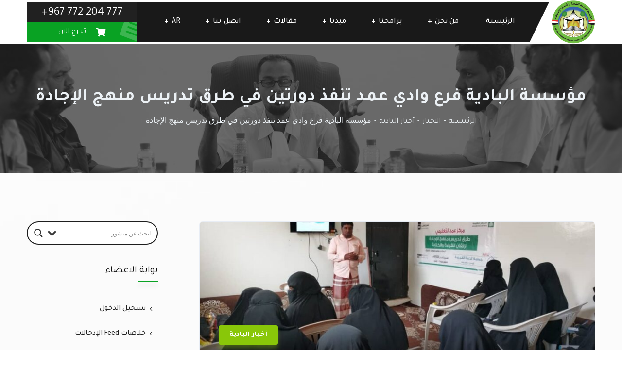

--- FILE ---
content_type: text/html; charset=UTF-8
request_url: https://badyh.org/blog/%D8%A7%D9%84%D8%A7%D8%AE%D8%A8%D8%A7%D8%B1/%D8%A3%D8%AE%D8%A8%D8%A7%D8%B1-%D8%A7%D9%84%D8%A8%D8%A7%D8%AF%D9%8A%D8%A9/%D9%85%D8%A4%D8%B3%D8%B3%D8%A9-%D8%A7%D9%84%D8%A8%D8%A7%D8%AF%D9%8A%D8%A9-%D9%81%D8%B1%D8%B9-%D9%88%D8%A7%D8%AF%D9%8A-%D8%B9%D9%85%D8%AF-%D8%AA%D9%86%D9%81%D8%B0-%D8%AF%D9%88%D8%B1%D8%AA%D9%8A%D9%86/
body_size: 43580
content:
<!doctype html>  <html dir="rtl" lang="ar">  <head>      <meta charset="UTF-8">      <meta name="viewport" content="width=device-width, initial-scale=1">      <link rel="profile" href="//gmpg.org/xfn/11">      <meta name='robots' content='index, follow, max-image-preview:large, max-snippet:-1, max-video-preview:-1' /> <script>window._wca = window._wca || [];</script>   	<!-- This site is optimized with the Yoast SEO plugin v26.7 - https://yoast.com/wordpress/plugins/seo/ --> 	<title>مؤسسة البادية فرع وادي عمد تنفذ دورتين في طرق تدريس منهج الإجادة - مؤسسة البادية للتنمية والاعمال الإنسانية</title> 	<meta name="description" content="أقامت  مؤسسة البادية فرع وادي عمد  يوم السبت 16 سبتمبر 2023م دورتين تدريبيتين في طرق تدريس منهج الإجادة لإتقان القراءة والكتابة   بمشاركة 16" /> 	<link rel="canonical" href="https://badyh.org/blog/الاخبار/أخبار-البادية/مؤسسة-البادية-فرع-وادي-عمد-تنفذ-دورتين/" /> 	<meta property="og:locale" content="ar_AR" /> 	<meta property="og:type" content="article" /> 	<meta property="og:title" content="مؤسسة البادية فرع وادي عمد تنفذ دورتين في طرق تدريس منهج الإجادة - مؤسسة البادية للتنمية والاعمال الإنسانية" /> 	<meta property="og:description" content="أقامت  مؤسسة البادية فرع وادي عمد  يوم السبت 16 سبتمبر 2023م دورتين تدريبيتين في طرق تدريس منهج الإجادة لإتقان القراءة والكتابة   بمشاركة 16" /> 	<meta property="og:url" content="https://badyh.org/blog/الاخبار/أخبار-البادية/مؤسسة-البادية-فرع-وادي-عمد-تنفذ-دورتين/" /> 	<meta property="og:site_name" content="مؤسسة البادية للتنمية والاعمال الإنسانية" /> 	<meta property="article:published_time" content="2023-09-21T06:21:13+00:00" /> 	<meta property="og:image" content="https://badyh.org/wp-content/uploads/2023/09/1-HDTV-1080-4.jpg" /> 	<meta property="og:image:width" content="1619" /> 	<meta property="og:image:height" content="1080" /> 	<meta property="og:image:type" content="image/jpeg" /> 	<meta name="author" content="فائز المحورق" /> 	<meta name="twitter:card" content="summary_large_image" /> 	<meta name="twitter:label1" content="كُتب بواسطة" /> 	<meta name="twitter:data1" content="فائز المحورق" /> 	<meta name="twitter:label2" content="وقت القراءة المُقدّر" /> 	<meta name="twitter:data2" content="دقيقتان" /> 	<script type="application/ld+json" class="yoast-schema-graph">{"@context":"https://schema.org","@graph":[{"@type":"Article","@id":"https://badyh.org/blog/%d8%a7%d9%84%d8%a7%d8%ae%d8%a8%d8%a7%d8%b1/%d8%a3%d8%ae%d8%a8%d8%a7%d8%b1-%d8%a7%d9%84%d8%a8%d8%a7%d8%af%d9%8a%d8%a9/%d9%85%d8%a4%d8%b3%d8%b3%d8%a9-%d8%a7%d9%84%d8%a8%d8%a7%d8%af%d9%8a%d8%a9-%d9%81%d8%b1%d8%b9-%d9%88%d8%a7%d8%af%d9%8a-%d8%b9%d9%85%d8%af-%d8%aa%d9%86%d9%81%d8%b0-%d8%af%d9%88%d8%b1%d8%aa%d9%8a%d9%86/#article","isPartOf":{"@id":"https://badyh.org/blog/%d8%a7%d9%84%d8%a7%d8%ae%d8%a8%d8%a7%d8%b1/%d8%a3%d8%ae%d8%a8%d8%a7%d8%b1-%d8%a7%d9%84%d8%a8%d8%a7%d8%af%d9%8a%d8%a9/%d9%85%d8%a4%d8%b3%d8%b3%d8%a9-%d8%a7%d9%84%d8%a8%d8%a7%d8%af%d9%8a%d8%a9-%d9%81%d8%b1%d8%b9-%d9%88%d8%a7%d8%af%d9%8a-%d8%b9%d9%85%d8%af-%d8%aa%d9%86%d9%81%d8%b0-%d8%af%d9%88%d8%b1%d8%aa%d9%8a%d9%86/"},"author":{"name":"فائز المحورق","@id":"https://badyh.org/#/schema/person/08e49111cb12823bc6e18850ee9bfee9"},"headline":"مؤسسة البادية فرع وادي عمد تنفذ دورتين في طرق تدريس منهج الإجادة","datePublished":"2023-09-21T06:21:13+00:00","mainEntityOfPage":{"@id":"https://badyh.org/blog/%d8%a7%d9%84%d8%a7%d8%ae%d8%a8%d8%a7%d8%b1/%d8%a3%d8%ae%d8%a8%d8%a7%d8%b1-%d8%a7%d9%84%d8%a8%d8%a7%d8%af%d9%8a%d8%a9/%d9%85%d8%a4%d8%b3%d8%b3%d8%a9-%d8%a7%d9%84%d8%a8%d8%a7%d8%af%d9%8a%d8%a9-%d9%81%d8%b1%d8%b9-%d9%88%d8%a7%d8%af%d9%8a-%d8%b9%d9%85%d8%af-%d8%aa%d9%86%d9%81%d8%b0-%d8%af%d9%88%d8%b1%d8%aa%d9%8a%d9%86/"},"wordCount":1,"commentCount":0,"publisher":{"@id":"https://badyh.org/#organization"},"image":{"@id":"https://badyh.org/blog/%d8%a7%d9%84%d8%a7%d8%ae%d8%a8%d8%a7%d8%b1/%d8%a3%d8%ae%d8%a8%d8%a7%d8%b1-%d8%a7%d9%84%d8%a8%d8%a7%d8%af%d9%8a%d8%a9/%d9%85%d8%a4%d8%b3%d8%b3%d8%a9-%d8%a7%d9%84%d8%a8%d8%a7%d8%af%d9%8a%d8%a9-%d9%81%d8%b1%d8%b9-%d9%88%d8%a7%d8%af%d9%8a-%d8%b9%d9%85%d8%af-%d8%aa%d9%86%d9%81%d8%b0-%d8%af%d9%88%d8%b1%d8%aa%d9%8a%d9%86/#primaryimage"},"thumbnailUrl":"https://badyh.org/wp-content/uploads/2023/09/1-HDTV-1080-4.jpg","keywords":["طرق تدريس","منهج الإجادة لإتقان القراءة والكتابة","منهج الاجادة","وادي عمد"],"articleSection":["أخبار البادية"],"inLanguage":"ar","potentialAction":[{"@type":"CommentAction","name":"Comment","target":["https://badyh.org/blog/%d8%a7%d9%84%d8%a7%d8%ae%d8%a8%d8%a7%d8%b1/%d8%a3%d8%ae%d8%a8%d8%a7%d8%b1-%d8%a7%d9%84%d8%a8%d8%a7%d8%af%d9%8a%d8%a9/%d9%85%d8%a4%d8%b3%d8%b3%d8%a9-%d8%a7%d9%84%d8%a8%d8%a7%d8%af%d9%8a%d8%a9-%d9%81%d8%b1%d8%b9-%d9%88%d8%a7%d8%af%d9%8a-%d8%b9%d9%85%d8%af-%d8%aa%d9%86%d9%81%d8%b0-%d8%af%d9%88%d8%b1%d8%aa%d9%8a%d9%86/#respond"]}]},{"@type":"WebPage","@id":"https://badyh.org/blog/%d8%a7%d9%84%d8%a7%d8%ae%d8%a8%d8%a7%d8%b1/%d8%a3%d8%ae%d8%a8%d8%a7%d8%b1-%d8%a7%d9%84%d8%a8%d8%a7%d8%af%d9%8a%d8%a9/%d9%85%d8%a4%d8%b3%d8%b3%d8%a9-%d8%a7%d9%84%d8%a8%d8%a7%d8%af%d9%8a%d8%a9-%d9%81%d8%b1%d8%b9-%d9%88%d8%a7%d8%af%d9%8a-%d8%b9%d9%85%d8%af-%d8%aa%d9%86%d9%81%d8%b0-%d8%af%d9%88%d8%b1%d8%aa%d9%8a%d9%86/","url":"https://badyh.org/blog/%d8%a7%d9%84%d8%a7%d8%ae%d8%a8%d8%a7%d8%b1/%d8%a3%d8%ae%d8%a8%d8%a7%d8%b1-%d8%a7%d9%84%d8%a8%d8%a7%d8%af%d9%8a%d8%a9/%d9%85%d8%a4%d8%b3%d8%b3%d8%a9-%d8%a7%d9%84%d8%a8%d8%a7%d8%af%d9%8a%d8%a9-%d9%81%d8%b1%d8%b9-%d9%88%d8%a7%d8%af%d9%8a-%d8%b9%d9%85%d8%af-%d8%aa%d9%86%d9%81%d8%b0-%d8%af%d9%88%d8%b1%d8%aa%d9%8a%d9%86/","name":"مؤسسة البادية فرع وادي عمد تنفذ دورتين في طرق تدريس منهج الإجادة - مؤسسة البادية للتنمية والاعمال الإنسانية","isPartOf":{"@id":"https://badyh.org/#website"},"primaryImageOfPage":{"@id":"https://badyh.org/blog/%d8%a7%d9%84%d8%a7%d8%ae%d8%a8%d8%a7%d8%b1/%d8%a3%d8%ae%d8%a8%d8%a7%d8%b1-%d8%a7%d9%84%d8%a8%d8%a7%d8%af%d9%8a%d8%a9/%d9%85%d8%a4%d8%b3%d8%b3%d8%a9-%d8%a7%d9%84%d8%a8%d8%a7%d8%af%d9%8a%d8%a9-%d9%81%d8%b1%d8%b9-%d9%88%d8%a7%d8%af%d9%8a-%d8%b9%d9%85%d8%af-%d8%aa%d9%86%d9%81%d8%b0-%d8%af%d9%88%d8%b1%d8%aa%d9%8a%d9%86/#primaryimage"},"image":{"@id":"https://badyh.org/blog/%d8%a7%d9%84%d8%a7%d8%ae%d8%a8%d8%a7%d8%b1/%d8%a3%d8%ae%d8%a8%d8%a7%d8%b1-%d8%a7%d9%84%d8%a8%d8%a7%d8%af%d9%8a%d8%a9/%d9%85%d8%a4%d8%b3%d8%b3%d8%a9-%d8%a7%d9%84%d8%a8%d8%a7%d8%af%d9%8a%d8%a9-%d9%81%d8%b1%d8%b9-%d9%88%d8%a7%d8%af%d9%8a-%d8%b9%d9%85%d8%af-%d8%aa%d9%86%d9%81%d8%b0-%d8%af%d9%88%d8%b1%d8%aa%d9%8a%d9%86/#primaryimage"},"thumbnailUrl":"https://badyh.org/wp-content/uploads/2023/09/1-HDTV-1080-4.jpg","datePublished":"2023-09-21T06:21:13+00:00","description":"أقامت  مؤسسة البادية فرع وادي عمد  يوم السبت 16 سبتمبر 2023م دورتين تدريبيتين في طرق تدريس منهج الإجادة لإتقان القراءة والكتابة   بمشاركة 16","breadcrumb":{"@id":"https://badyh.org/blog/%d8%a7%d9%84%d8%a7%d8%ae%d8%a8%d8%a7%d8%b1/%d8%a3%d8%ae%d8%a8%d8%a7%d8%b1-%d8%a7%d9%84%d8%a8%d8%a7%d8%af%d9%8a%d8%a9/%d9%85%d8%a4%d8%b3%d8%b3%d8%a9-%d8%a7%d9%84%d8%a8%d8%a7%d8%af%d9%8a%d8%a9-%d9%81%d8%b1%d8%b9-%d9%88%d8%a7%d8%af%d9%8a-%d8%b9%d9%85%d8%af-%d8%aa%d9%86%d9%81%d8%b0-%d8%af%d9%88%d8%b1%d8%aa%d9%8a%d9%86/#breadcrumb"},"inLanguage":"ar","potentialAction":[{"@type":"ReadAction","target":["https://badyh.org/blog/%d8%a7%d9%84%d8%a7%d8%ae%d8%a8%d8%a7%d8%b1/%d8%a3%d8%ae%d8%a8%d8%a7%d8%b1-%d8%a7%d9%84%d8%a8%d8%a7%d8%af%d9%8a%d8%a9/%d9%85%d8%a4%d8%b3%d8%b3%d8%a9-%d8%a7%d9%84%d8%a8%d8%a7%d8%af%d9%8a%d8%a9-%d9%81%d8%b1%d8%b9-%d9%88%d8%a7%d8%af%d9%8a-%d8%b9%d9%85%d8%af-%d8%aa%d9%86%d9%81%d8%b0-%d8%af%d9%88%d8%b1%d8%aa%d9%8a%d9%86/"]}]},{"@type":"ImageObject","inLanguage":"ar","@id":"https://badyh.org/blog/%d8%a7%d9%84%d8%a7%d8%ae%d8%a8%d8%a7%d8%b1/%d8%a3%d8%ae%d8%a8%d8%a7%d8%b1-%d8%a7%d9%84%d8%a8%d8%a7%d8%af%d9%8a%d8%a9/%d9%85%d8%a4%d8%b3%d8%b3%d8%a9-%d8%a7%d9%84%d8%a8%d8%a7%d8%af%d9%8a%d8%a9-%d9%81%d8%b1%d8%b9-%d9%88%d8%a7%d8%af%d9%8a-%d8%b9%d9%85%d8%af-%d8%aa%d9%86%d9%81%d8%b0-%d8%af%d9%88%d8%b1%d8%aa%d9%8a%d9%86/#primaryimage","url":"https://badyh.org/wp-content/uploads/2023/09/1-HDTV-1080-4.jpg","contentUrl":"https://badyh.org/wp-content/uploads/2023/09/1-HDTV-1080-4.jpg","width":1619,"height":1080,"caption":"مؤسسة البادية فرع وادي عمد تنفذ دورتين في طرق تدريس منهج الإجادة"},{"@type":"BreadcrumbList","@id":"https://badyh.org/blog/%d8%a7%d9%84%d8%a7%d8%ae%d8%a8%d8%a7%d8%b1/%d8%a3%d8%ae%d8%a8%d8%a7%d8%b1-%d8%a7%d9%84%d8%a8%d8%a7%d8%af%d9%8a%d8%a9/%d9%85%d8%a4%d8%b3%d8%b3%d8%a9-%d8%a7%d9%84%d8%a8%d8%a7%d8%af%d9%8a%d8%a9-%d9%81%d8%b1%d8%b9-%d9%88%d8%a7%d8%af%d9%8a-%d8%b9%d9%85%d8%af-%d8%aa%d9%86%d9%81%d8%b0-%d8%af%d9%88%d8%b1%d8%aa%d9%8a%d9%86/#breadcrumb","itemListElement":[{"@type":"ListItem","position":1,"name":"الرئيسية","item":"https://badyh.org/"},{"@type":"ListItem","position":2,"name":"مؤسسة البادية فرع وادي عمد تنفذ دورتين في طرق تدريس منهج الإجادة"}]},{"@type":"WebSite","@id":"https://badyh.org/#website","url":"https://badyh.org/","name":"مؤسسة البادية للتنمية والاعمال الإنسانية","description":"الموقع الرسمي لمؤسسة البادية للتنمية والاعمال الإنسانية - اليمن - حضرموت","publisher":{"@id":"https://badyh.org/#organization"},"potentialAction":[{"@type":"SearchAction","target":{"@type":"EntryPoint","urlTemplate":"https://badyh.org/?s={search_term_string}"},"query-input":{"@type":"PropertyValueSpecification","valueRequired":true,"valueName":"search_term_string"}}],"inLanguage":"ar"},{"@type":"Organization","@id":"https://badyh.org/#organization","name":"مؤسسة البادية للتنمية والاعمال الإنسانية","url":"https://badyh.org/","logo":{"@type":"ImageObject","inLanguage":"ar","@id":"https://badyh.org/#/schema/logo/image/","url":"https://badyh.org/wp-content/uploads/2022/06/شعار-البادية-1.png","contentUrl":"https://badyh.org/wp-content/uploads/2022/06/شعار-البادية-1.png","width":700,"height":700,"caption":"مؤسسة البادية للتنمية والاعمال الإنسانية"},"image":{"@id":"https://badyh.org/#/schema/logo/image/"}},{"@type":"Person","@id":"https://badyh.org/#/schema/person/08e49111cb12823bc6e18850ee9bfee9","name":"فائز المحورق","image":{"@type":"ImageObject","inLanguage":"ar","@id":"https://badyh.org/#/schema/person/image/","url":"https://secure.gravatar.com/avatar/f6d6bae32f39bffdfefbb3a8465e18bb771365fdc03ee5118bdb5cc4a2c79398?s=96&d=mm&r=g","contentUrl":"https://secure.gravatar.com/avatar/f6d6bae32f39bffdfefbb3a8465e18bb771365fdc03ee5118bdb5cc4a2c79398?s=96&d=mm&r=g","caption":"فائز المحورق"},"url":"https://badyh.org/blog/author/faeezmm1988/"}]}</script> 	<!-- / Yoast SEO plugin. -->   <link rel='dns-prefetch' href='//stats.wp.com' /> <link rel='dns-prefetch' href='//secure.gravatar.com' /> <link rel='dns-prefetch' href='//fonts.googleapis.com' /> <link rel='dns-prefetch' href='//v0.wordpress.com' /> <link rel='dns-prefetch' href='//jetpack.wordpress.com' /> <link rel='dns-prefetch' href='//s0.wp.com' /> <link rel='dns-prefetch' href='//public-api.wordpress.com' /> <link rel='dns-prefetch' href='//0.gravatar.com' /> <link rel='dns-prefetch' href='//1.gravatar.com' /> <link rel='dns-prefetch' href='//2.gravatar.com' /> <link rel='dns-prefetch' href='//widgets.wp.com' /> <link rel='preconnect' href='https://fonts.gstatic.com' crossorigin /> <link rel="alternate" type="application/rss+xml" title="مؤسسة البادية للتنمية والاعمال الإنسانية &laquo; الخلاصة" href="https://badyh.org/feed/" /> <link rel="alternate" type="application/rss+xml" title="مؤسسة البادية للتنمية والاعمال الإنسانية &laquo; خلاصة التعليقات" href="https://badyh.org/comments/feed/" /> <link rel="alternate" type="application/rss+xml" title="مؤسسة البادية للتنمية والاعمال الإنسانية &laquo; مؤسسة البادية فرع وادي عمد تنفذ دورتين في طرق تدريس منهج الإجادة خلاصة التعليقات" href="https://badyh.org/blog/%d8%a7%d9%84%d8%a7%d8%ae%d8%a8%d8%a7%d8%b1/%d8%a3%d8%ae%d8%a8%d8%a7%d8%b1-%d8%a7%d9%84%d8%a8%d8%a7%d8%af%d9%8a%d8%a9/%d9%85%d8%a4%d8%b3%d8%b3%d8%a9-%d8%a7%d9%84%d8%a8%d8%a7%d8%af%d9%8a%d8%a9-%d9%81%d8%b1%d8%b9-%d9%88%d8%a7%d8%af%d9%8a-%d8%b9%d9%85%d8%af-%d8%aa%d9%86%d9%81%d8%b0-%d8%af%d9%88%d8%b1%d8%aa%d9%8a%d9%86/feed/" /> <style id='wp-img-auto-sizes-contain-inline-css' type='text/css'> img:is([sizes=auto i],[sizes^="auto," i]){contain-intrinsic-size:3000px 1500px} /*# sourceURL=wp-img-auto-sizes-contain-inline-css */ </style> <link rel='stylesheet' id='sbi_styles-css' href='https://badyh.org/wp-content/plugins/instagram-feed/css/sbi-styles.min.css?ver=6.10.0' type='text/css' media='all' /> <link rel='stylesheet' id='dashicons-css' href='https://badyh.org/wp-includes/css/dashicons.min.css?ver=6.9' type='text/css' media='all' /> <link rel='stylesheet' id='menu-icons-extra-css' href='https://badyh.org/wp-content/plugins/menu-icons/css/extra.min.css?ver=0.13.20' type='text/css' media='all' /> <link rel='stylesheet' id='embedpress-css-css' href='https://badyh.org/wp-content/plugins/embedpress/assets/css/embedpress.css?ver=1767832009' type='text/css' media='all' /> <link rel='stylesheet' id='embedpress-blocks-style-css' href='https://badyh.org/wp-content/plugins/embedpress/assets/css/blocks.build.css?ver=1767832009' type='text/css' media='all' /> <link rel='stylesheet' id='embedpress-lazy-load-css-css' href='https://badyh.org/wp-content/plugins/embedpress/assets/css/lazy-load.css?ver=1767832009' type='text/css' media='all' /> <style id='wp-emoji-styles-inline-css' type='text/css'>  	img.wp-smiley, img.emoji { 		display: inline !important; 		border: none !important; 		box-shadow: none !important; 		height: 1em !important; 		width: 1em !important; 		margin: 0 0.07em !important; 		vertical-align: -0.1em !important; 		background: none !important; 		padding: 0 !important; 	} /*# sourceURL=wp-emoji-styles-inline-css */ </style> <link rel='stylesheet' id='wp-block-library-rtl-css' href='https://badyh.org/wp-includes/css/dist/block-library/style-rtl.min.css?ver=6.9' type='text/css' media='all' /> <style id='classic-theme-styles-inline-css' type='text/css'> /*! This file is auto-generated */ .wp-block-button__link{color:#fff;background-color:#32373c;border-radius:9999px;box-shadow:none;text-decoration:none;padding:calc(.667em + 2px) calc(1.333em + 2px);font-size:1.125em}.wp-block-file__button{background:#32373c;color:#fff;text-decoration:none} /*# sourceURL=/wp-includes/css/classic-themes.min.css */ </style> <link rel='stylesheet' id='mediaelement-css' href='https://badyh.org/wp-includes/js/mediaelement/mediaelementplayer-legacy.min.css?ver=4.2.17' type='text/css' media='all' /> <link rel='stylesheet' id='wp-mediaelement-css' href='https://badyh.org/wp-includes/js/mediaelement/wp-mediaelement.min.css?ver=6.9' type='text/css' media='all' /> <style id='jetpack-sharing-buttons-style-inline-css' type='text/css'> .jetpack-sharing-buttons__services-list{display:flex;flex-direction:row;flex-wrap:wrap;gap:0;list-style-type:none;margin:5px;padding:0}.jetpack-sharing-buttons__services-list.has-small-icon-size{font-size:12px}.jetpack-sharing-buttons__services-list.has-normal-icon-size{font-size:16px}.jetpack-sharing-buttons__services-list.has-large-icon-size{font-size:24px}.jetpack-sharing-buttons__services-list.has-huge-icon-size{font-size:36px}@media print{.jetpack-sharing-buttons__services-list{display:none!important}}.editor-styles-wrapper .wp-block-jetpack-sharing-buttons{gap:0;padding-inline-start:0}ul.jetpack-sharing-buttons__services-list.has-background{padding:1.25em 2.375em} /*# sourceURL=https://badyh.org/wp-content/plugins/jetpack/_inc/blocks/sharing-buttons/view.css */ </style> <style id='global-styles-inline-css' type='text/css'> :root{--wp--preset--aspect-ratio--square: 1;--wp--preset--aspect-ratio--4-3: 4/3;--wp--preset--aspect-ratio--3-4: 3/4;--wp--preset--aspect-ratio--3-2: 3/2;--wp--preset--aspect-ratio--2-3: 2/3;--wp--preset--aspect-ratio--16-9: 16/9;--wp--preset--aspect-ratio--9-16: 9/16;--wp--preset--color--black: #000000;--wp--preset--color--cyan-bluish-gray: #abb8c3;--wp--preset--color--white: #ffffff;--wp--preset--color--pale-pink: #f78da7;--wp--preset--color--vivid-red: #cf2e2e;--wp--preset--color--luminous-vivid-orange: #ff6900;--wp--preset--color--luminous-vivid-amber: #fcb900;--wp--preset--color--light-green-cyan: #7bdcb5;--wp--preset--color--vivid-green-cyan: #00d084;--wp--preset--color--pale-cyan-blue: #8ed1fc;--wp--preset--color--vivid-cyan-blue: #0693e3;--wp--preset--color--vivid-purple: #9b51e0;--wp--preset--gradient--vivid-cyan-blue-to-vivid-purple: linear-gradient(135deg,rgb(6,147,227) 0%,rgb(155,81,224) 100%);--wp--preset--gradient--light-green-cyan-to-vivid-green-cyan: linear-gradient(135deg,rgb(122,220,180) 0%,rgb(0,208,130) 100%);--wp--preset--gradient--luminous-vivid-amber-to-luminous-vivid-orange: linear-gradient(135deg,rgb(252,185,0) 0%,rgb(255,105,0) 100%);--wp--preset--gradient--luminous-vivid-orange-to-vivid-red: linear-gradient(135deg,rgb(255,105,0) 0%,rgb(207,46,46) 100%);--wp--preset--gradient--very-light-gray-to-cyan-bluish-gray: linear-gradient(135deg,rgb(238,238,238) 0%,rgb(169,184,195) 100%);--wp--preset--gradient--cool-to-warm-spectrum: linear-gradient(135deg,rgb(74,234,220) 0%,rgb(151,120,209) 20%,rgb(207,42,186) 40%,rgb(238,44,130) 60%,rgb(251,105,98) 80%,rgb(254,248,76) 100%);--wp--preset--gradient--blush-light-purple: linear-gradient(135deg,rgb(255,206,236) 0%,rgb(152,150,240) 100%);--wp--preset--gradient--blush-bordeaux: linear-gradient(135deg,rgb(254,205,165) 0%,rgb(254,45,45) 50%,rgb(107,0,62) 100%);--wp--preset--gradient--luminous-dusk: linear-gradient(135deg,rgb(255,203,112) 0%,rgb(199,81,192) 50%,rgb(65,88,208) 100%);--wp--preset--gradient--pale-ocean: linear-gradient(135deg,rgb(255,245,203) 0%,rgb(182,227,212) 50%,rgb(51,167,181) 100%);--wp--preset--gradient--electric-grass: linear-gradient(135deg,rgb(202,248,128) 0%,rgb(113,206,126) 100%);--wp--preset--gradient--midnight: linear-gradient(135deg,rgb(2,3,129) 0%,rgb(40,116,252) 100%);--wp--preset--font-size--small: 13px;--wp--preset--font-size--medium: 20px;--wp--preset--font-size--large: 36px;--wp--preset--font-size--x-large: 42px;--wp--preset--spacing--20: 0.44rem;--wp--preset--spacing--30: 0.67rem;--wp--preset--spacing--40: 1rem;--wp--preset--spacing--50: 1.5rem;--wp--preset--spacing--60: 2.25rem;--wp--preset--spacing--70: 3.38rem;--wp--preset--spacing--80: 5.06rem;--wp--preset--shadow--natural: 6px 6px 9px rgba(0, 0, 0, 0.2);--wp--preset--shadow--deep: 12px 12px 50px rgba(0, 0, 0, 0.4);--wp--preset--shadow--sharp: 6px 6px 0px rgba(0, 0, 0, 0.2);--wp--preset--shadow--outlined: 6px 6px 0px -3px rgb(255, 255, 255), 6px 6px rgb(0, 0, 0);--wp--preset--shadow--crisp: 6px 6px 0px rgb(0, 0, 0);}:where(.is-layout-flex){gap: 0.5em;}:where(.is-layout-grid){gap: 0.5em;}body .is-layout-flex{display: flex;}.is-layout-flex{flex-wrap: wrap;align-items: center;}.is-layout-flex > :is(*, div){margin: 0;}body .is-layout-grid{display: grid;}.is-layout-grid > :is(*, div){margin: 0;}:where(.wp-block-columns.is-layout-flex){gap: 2em;}:where(.wp-block-columns.is-layout-grid){gap: 2em;}:where(.wp-block-post-template.is-layout-flex){gap: 1.25em;}:where(.wp-block-post-template.is-layout-grid){gap: 1.25em;}.has-black-color{color: var(--wp--preset--color--black) !important;}.has-cyan-bluish-gray-color{color: var(--wp--preset--color--cyan-bluish-gray) !important;}.has-white-color{color: var(--wp--preset--color--white) !important;}.has-pale-pink-color{color: var(--wp--preset--color--pale-pink) !important;}.has-vivid-red-color{color: var(--wp--preset--color--vivid-red) !important;}.has-luminous-vivid-orange-color{color: var(--wp--preset--color--luminous-vivid-orange) !important;}.has-luminous-vivid-amber-color{color: var(--wp--preset--color--luminous-vivid-amber) !important;}.has-light-green-cyan-color{color: var(--wp--preset--color--light-green-cyan) !important;}.has-vivid-green-cyan-color{color: var(--wp--preset--color--vivid-green-cyan) !important;}.has-pale-cyan-blue-color{color: var(--wp--preset--color--pale-cyan-blue) !important;}.has-vivid-cyan-blue-color{color: var(--wp--preset--color--vivid-cyan-blue) !important;}.has-vivid-purple-color{color: var(--wp--preset--color--vivid-purple) !important;}.has-black-background-color{background-color: var(--wp--preset--color--black) !important;}.has-cyan-bluish-gray-background-color{background-color: var(--wp--preset--color--cyan-bluish-gray) !important;}.has-white-background-color{background-color: var(--wp--preset--color--white) !important;}.has-pale-pink-background-color{background-color: var(--wp--preset--color--pale-pink) !important;}.has-vivid-red-background-color{background-color: var(--wp--preset--color--vivid-red) !important;}.has-luminous-vivid-orange-background-color{background-color: var(--wp--preset--color--luminous-vivid-orange) !important;}.has-luminous-vivid-amber-background-color{background-color: var(--wp--preset--color--luminous-vivid-amber) !important;}.has-light-green-cyan-background-color{background-color: var(--wp--preset--color--light-green-cyan) !important;}.has-vivid-green-cyan-background-color{background-color: var(--wp--preset--color--vivid-green-cyan) !important;}.has-pale-cyan-blue-background-color{background-color: var(--wp--preset--color--pale-cyan-blue) !important;}.has-vivid-cyan-blue-background-color{background-color: var(--wp--preset--color--vivid-cyan-blue) !important;}.has-vivid-purple-background-color{background-color: var(--wp--preset--color--vivid-purple) !important;}.has-black-border-color{border-color: var(--wp--preset--color--black) !important;}.has-cyan-bluish-gray-border-color{border-color: var(--wp--preset--color--cyan-bluish-gray) !important;}.has-white-border-color{border-color: var(--wp--preset--color--white) !important;}.has-pale-pink-border-color{border-color: var(--wp--preset--color--pale-pink) !important;}.has-vivid-red-border-color{border-color: var(--wp--preset--color--vivid-red) !important;}.has-luminous-vivid-orange-border-color{border-color: var(--wp--preset--color--luminous-vivid-orange) !important;}.has-luminous-vivid-amber-border-color{border-color: var(--wp--preset--color--luminous-vivid-amber) !important;}.has-light-green-cyan-border-color{border-color: var(--wp--preset--color--light-green-cyan) !important;}.has-vivid-green-cyan-border-color{border-color: var(--wp--preset--color--vivid-green-cyan) !important;}.has-pale-cyan-blue-border-color{border-color: var(--wp--preset--color--pale-cyan-blue) !important;}.has-vivid-cyan-blue-border-color{border-color: var(--wp--preset--color--vivid-cyan-blue) !important;}.has-vivid-purple-border-color{border-color: var(--wp--preset--color--vivid-purple) !important;}.has-vivid-cyan-blue-to-vivid-purple-gradient-background{background: var(--wp--preset--gradient--vivid-cyan-blue-to-vivid-purple) !important;}.has-light-green-cyan-to-vivid-green-cyan-gradient-background{background: var(--wp--preset--gradient--light-green-cyan-to-vivid-green-cyan) !important;}.has-luminous-vivid-amber-to-luminous-vivid-orange-gradient-background{background: var(--wp--preset--gradient--luminous-vivid-amber-to-luminous-vivid-orange) !important;}.has-luminous-vivid-orange-to-vivid-red-gradient-background{background: var(--wp--preset--gradient--luminous-vivid-orange-to-vivid-red) !important;}.has-very-light-gray-to-cyan-bluish-gray-gradient-background{background: var(--wp--preset--gradient--very-light-gray-to-cyan-bluish-gray) !important;}.has-cool-to-warm-spectrum-gradient-background{background: var(--wp--preset--gradient--cool-to-warm-spectrum) !important;}.has-blush-light-purple-gradient-background{background: var(--wp--preset--gradient--blush-light-purple) !important;}.has-blush-bordeaux-gradient-background{background: var(--wp--preset--gradient--blush-bordeaux) !important;}.has-luminous-dusk-gradient-background{background: var(--wp--preset--gradient--luminous-dusk) !important;}.has-pale-ocean-gradient-background{background: var(--wp--preset--gradient--pale-ocean) !important;}.has-electric-grass-gradient-background{background: var(--wp--preset--gradient--electric-grass) !important;}.has-midnight-gradient-background{background: var(--wp--preset--gradient--midnight) !important;}.has-small-font-size{font-size: var(--wp--preset--font-size--small) !important;}.has-medium-font-size{font-size: var(--wp--preset--font-size--medium) !important;}.has-large-font-size{font-size: var(--wp--preset--font-size--large) !important;}.has-x-large-font-size{font-size: var(--wp--preset--font-size--x-large) !important;} :where(.wp-block-post-template.is-layout-flex){gap: 1.25em;}:where(.wp-block-post-template.is-layout-grid){gap: 1.25em;} :where(.wp-block-term-template.is-layout-flex){gap: 1.25em;}:where(.wp-block-term-template.is-layout-grid){gap: 1.25em;} :where(.wp-block-columns.is-layout-flex){gap: 2em;}:where(.wp-block-columns.is-layout-grid){gap: 2em;} :root :where(.wp-block-pullquote){font-size: 1.5em;line-height: 1.6;} /*# sourceURL=global-styles-inline-css */ </style> <link rel='stylesheet' id='ct-main-css-css' href='https://badyh.org/wp-content/plugins/case-theme-core/assets/css/main.css?ver=1.0.0' type='text/css' media='all' /> <link rel='stylesheet' id='progressbar-lib-css-css' href='https://badyh.org/wp-content/plugins/case-theme-core/assets/css/lib/progressbar.min.css?ver=0.7.1' type='text/css' media='all' /> <link rel='stylesheet' id='oc-css-css' href='https://badyh.org/wp-content/plugins/case-theme-core/assets/css/lib/owl.carousel.min.css?ver=2.2.1' type='text/css' media='all' /> <link rel='stylesheet' id='ct-slick-css-css' href='https://badyh.org/wp-content/plugins/case-theme-core/assets/css/lib/slick.css?ver=1.0.0' type='text/css' media='all' /> <link rel='stylesheet' id='ct-font-awesome-css' href='https://badyh.org/wp-content/plugins/case-theme-core/assets/plugin/font-awesome/css/font-awesome.min.css?ver=4.7.0' type='text/css' media='all' /> <link rel='stylesheet' id='remodal-css' href='https://badyh.org/wp-content/plugins/case-theme-user/acess/css/remodal.css?ver=6.9' type='text/css' media='all' /> <link rel='stylesheet' id='remodal-default-theme-css' href='https://badyh.org/wp-content/plugins/case-theme-user/acess/css/remodal-default-theme.css?ver=6.9' type='text/css' media='all' /> <link rel='stylesheet' id='contact-form-7-css' href='https://badyh.org/wp-content/plugins/contact-form-7/includes/css/styles.css?ver=6.1.4' type='text/css' media='all' /> <link rel='stylesheet' id='contact-form-7-rtl-css' href='https://badyh.org/wp-content/plugins/contact-form-7/includes/css/styles-rtl.css?ver=6.1.4' type='text/css' media='all' /> <link rel='stylesheet' id='wpdm-fonticon-css' href='https://badyh.org/wp-content/plugins/download-manager/assets/wpdm-iconfont/css/wpdm-icons.css?ver=6.9' type='text/css' media='all' /> <link rel='stylesheet' id='wpdm-front-css' href='https://badyh.org/wp-content/plugins/download-manager/assets/css/front.min.css?ver=6.9' type='text/css' media='all' /> <link rel='stylesheet' id='uaf_client_css-css' href='https://badyh.org/wp-content/uploads/useanyfont/uaf.css?ver=1764683598' type='text/css' media='all' /> <link rel='stylesheet' id='woocommerce-layout-rtl-css' href='https://badyh.org/wp-content/plugins/woocommerce/assets/css/woocommerce-layout-rtl.css?ver=10.4.3' type='text/css' media='all' /> <style id='woocommerce-layout-inline-css' type='text/css'>  	.infinite-scroll .woocommerce-pagination { 		display: none; 	} /*# sourceURL=woocommerce-layout-inline-css */ </style> <link rel='stylesheet' id='woocommerce-smallscreen-rtl-css' href='https://badyh.org/wp-content/plugins/woocommerce/assets/css/woocommerce-smallscreen-rtl.css?ver=10.4.3' type='text/css' media='only screen and (max-width: 768px)' /> <link rel='stylesheet' id='woocommerce-general-rtl-css' href='https://badyh.org/wp-content/plugins/woocommerce/assets/css/woocommerce-rtl.css?ver=10.4.3' type='text/css' media='all' /> <style id='woocommerce-inline-inline-css' type='text/css'> .woocommerce form .form-row .required { visibility: visible; } /*# sourceURL=woocommerce-inline-inline-css */ </style> <link rel='stylesheet' id='bootstrap-css' href='https://badyh.org/wp-content/themes/alico/assets/css/bootstrap.min.css?ver=4.0.0' type='text/css' media='all' /> <link rel='stylesheet' id='font-awesome-css' href='https://badyh.org/wp-content/plugins/elementor/assets/lib/font-awesome/css/font-awesome.min.css?ver=4.7.0' type='text/css' media='all' /> <link rel='stylesheet' id='font-awesome5-css' href='https://badyh.org/wp-content/themes/alico/assets/css/font-awesome5.min.css?ver=5.8.0' type='text/css' media='all' /> <link rel='stylesheet' id='font-flaticon-css' href='https://badyh.org/wp-content/themes/alico/assets/css/flaticon.css?ver=2.2.0' type='text/css' media='all' /> <link rel='stylesheet' id='font-flaticon-v2-css' href='https://badyh.org/wp-content/themes/alico/assets/css/flaticon-v2.css?ver=2.2.0' type='text/css' media='all' /> <link rel='stylesheet' id='font-flaticon-v3-css' href='https://badyh.org/wp-content/themes/alico/assets/css/flaticon-v3.css?ver=2.2.0' type='text/css' media='all' /> <link rel='stylesheet' id='font-material-icon-css' href='https://badyh.org/wp-content/themes/alico/assets/css/material-design-iconic-font.min.css?ver=2.2.0' type='text/css' media='all' /> <link rel='stylesheet' id='magnific-popup-css' href='https://badyh.org/wp-content/themes/alico/assets/css/magnific-popup.css?ver=1.0.0' type='text/css' media='all' /> <link rel='stylesheet' id='animate-css' href='https://badyh.org/wp-content/themes/alico/assets/css/animate.css?ver=1.0.0' type='text/css' media='all' /> <link rel='stylesheet' id='alico-theme-css' href='https://badyh.org/wp-content/themes/alico/assets/css/theme.css?ver=1.2.1' type='text/css' media='all' /> <style id='alico-theme-inline-css' type='text/css'> :root{--primary-color: #09a223;--secondary-color: #89c709;--third-color: #6C9C07;--dark-color: #000000;--primary-color-rgb: 9,162,35;--secondary-color-rgb: 137,199,9;--third-color-rgb: 108,156,7;--dark-color-rgb: 0,0,0;--link-color: #09a223;--link-color-hover: #89c709;--link-color-active: #89c709;--gradient-color-from: #0c3ef8;--gradient-color-to: #6a84ff;--gradient-color-from-rgb: 12,62,248;--gradient-color-to-rgb: 106,132,255;--gradient-color-from2: #9fd712;--gradient-color-to2: #cbf855;--gradient-color-from2-rgb: 159,215,18;--gradient-color-to2-rgb: 203,248,85;--gradient-color-from3: #1c7cff;--gradient-color-to3: #a3ff12;--gradient-color-from3-rgb: 28,124,255;--gradient-color-to3-rgb: 163,255,18;--gradient-color-from4: #006acc;--gradient-color-to4: #01d5ff;--gradient-color-from4-rgb: 0,106,204;--gradient-color-to4-rgb: 1,213,255;} #ct-header-wrap .ct-header-branding a img{max-height:90px !important}@media screen and(max-width:1199px){}@media screen and(min-width:1200px){} /*# sourceURL=alico-theme-inline-css */ </style> <link rel='stylesheet' id='alico-style-css' href='https://badyh.org/wp-content/themes/alico/style.css?ver=6.9' type='text/css' media='all' /> <link rel='stylesheet' id='alico-google-fonts-css' href='//fonts.googleapis.com/css?family=Lato%3A400%2C700%7CRoboto%3A300%2C400%2C400i%2C500%2C500i%2C600%2C600i%2C700%2C700i%7CPoppins%3A300%2C400%2C400i%2C500%2C500i%2C600%2C600i%2C700%2C700i%2C800%2C900%7CPlayfair+Display%3A400%2C400i%2C700%2C700i%2C800%2C900%7CNunito+Sans%3A400%2C400i%2C700%2C700i%2C800%2C900%7CMuli%3A400%7CKalam%3A400&#038;subset=latin%2Clatin-ext&#038;ver=6.9' type='text/css' media='all' /> <link rel='stylesheet' id='elementor-icons-css' href='https://badyh.org/wp-content/plugins/elementor/assets/lib/eicons/css/elementor-icons.min.css?ver=5.45.0' type='text/css' media='all' /> <link rel='stylesheet' id='elementor-frontend-css' href='https://badyh.org/wp-content/plugins/elementor/assets/css/frontend.min.css?ver=3.34.1' type='text/css' media='all' /> <link rel='stylesheet' id='elementor-post-2684-css' href='https://badyh.org/wp-content/uploads/elementor/css/post-2684.css?ver=1769030246' type='text/css' media='all' /> <link rel='stylesheet' id='font-awesome-5-all-css' href='https://badyh.org/wp-content/plugins/elementor/assets/lib/font-awesome/css/all.min.css?ver=3.34.1' type='text/css' media='all' /> <link rel='stylesheet' id='font-awesome-4-shim-css' href='https://badyh.org/wp-content/plugins/elementor/assets/lib/font-awesome/css/v4-shims.min.css?ver=3.34.1' type='text/css' media='all' /> <link rel='stylesheet' id='sbistyles-css' href='https://badyh.org/wp-content/plugins/instagram-feed/css/sbi-styles.min.css?ver=6.10.0' type='text/css' media='all' /> <link rel='stylesheet' id='elementor-post-39-css' href='https://badyh.org/wp-content/uploads/elementor/css/post-39.css?ver=1769030246' type='text/css' media='all' /> <link rel='stylesheet' id='wpdreams-asl-basic-css' href='https://badyh.org/wp-content/plugins/ajax-search-lite/css/style.basic.css?ver=4.13.4' type='text/css' media='all' /> <style id='wpdreams-asl-basic-inline-css' type='text/css'>  					div[id*='ajaxsearchlitesettings'].searchsettings .asl_option_inner label { 						font-size: 0px !important; 						color: rgba(0, 0, 0, 0); 					} 					div[id*='ajaxsearchlitesettings'].searchsettings .asl_option_inner label:after { 						font-size: 11px !important; 						position: absolute; 						top: 0; 						left: 0; 						z-index: 1; 					} 					.asl_w_container { 						width: 100%; 						margin: 0px 0px 0px 0px; 						min-width: 200px; 					} 					div[id*='ajaxsearchlite'].asl_m { 						width: 100%; 					} 					div[id*='ajaxsearchliteres'].wpdreams_asl_results div.resdrg span.highlighted { 						font-weight: bold; 						color: rgba(217, 49, 43, 1); 						background-color: rgba(238, 238, 238, 1); 					} 					div[id*='ajaxsearchliteres'].wpdreams_asl_results .results img.asl_image { 						width: 70px; 						height: 70px; 						object-fit: cover; 					} 					div[id*='ajaxsearchlite'].asl_r .results { 						max-height: none; 					} 					div[id*='ajaxsearchlite'].asl_r { 						position: absolute; 					} 				 							.asl_w, .asl_w * {font-family:&quot;Helvetica&quot; !important;} 							.asl_m input[type=search]::placeholder{font-family:&quot;Helvetica&quot; !important;} 							.asl_m input[type=search]::-webkit-input-placeholder{font-family:&quot;Helvetica&quot; !important;} 							.asl_m input[type=search]::-moz-placeholder{font-family:&quot;Helvetica&quot; !important;} 							.asl_m input[type=search]:-ms-input-placeholder{font-family:&quot;Helvetica&quot; !important;} 						 						div.asl_r.asl_w.vertical .results .item::after { 							display: block; 							position: absolute; 							bottom: 0; 							content: ''; 							height: 1px; 							width: 100%; 							background: #D8D8D8; 						} 						div.asl_r.asl_w.vertical .results .item.asl_last_item::after { 							display: none; 						} 					 /*# sourceURL=wpdreams-asl-basic-inline-css */ </style> <link rel='stylesheet' id='wpdreams-asl-instance-css' href='https://badyh.org/wp-content/plugins/ajax-search-lite/css/style-curvy-black.css?ver=4.13.4' type='text/css' media='all' /> <link rel='stylesheet' id='open-sans-css' href='https://fonts.googleapis.com/css?family=Open+Sans%3A300italic%2C400italic%2C600italic%2C300%2C400%2C600&#038;subset=latin%2Clatin-ext&#038;display=fallback&#038;ver=6.9' type='text/css' media='all' /> <link rel='stylesheet' id='jetpack_likes-css' href='https://badyh.org/wp-content/plugins/jetpack/modules/likes/style.css?ver=15.4' type='text/css' media='all' /> <link rel="preload" as="style" href="https://fonts.googleapis.com/css?family=Tajawal:200,300,400,500,700,800,900&#038;subset=arabic&#038;display=swap&#038;ver=1714377627" /><link rel="stylesheet" href="https://fonts.googleapis.com/css?family=Tajawal:200,300,400,500,700,800,900&#038;subset=arabic&#038;display=swap&#038;ver=1714377627" media="print" onload="this.media='all'"><noscript><link rel="stylesheet" href="https://fonts.googleapis.com/css?family=Tajawal:200,300,400,500,700,800,900&#038;subset=arabic&#038;display=swap&#038;ver=1714377627" /></noscript><link rel='stylesheet' id='sharedaddy-css' href='https://badyh.org/wp-content/plugins/jetpack/modules/sharedaddy/sharing.css?ver=15.4' type='text/css' media='all' /> <link rel='stylesheet' id='social-logos-css' href='https://badyh.org/wp-content/plugins/jetpack/_inc/social-logos/social-logos.min.css?ver=15.4' type='text/css' media='all' /> <script type="text/javascript" src="https://badyh.org/wp-includes/js/jquery/jquery.min.js?ver=3.7.1" id="jquery-core-js"></script> <script type="text/javascript" src="https://badyh.org/wp-includes/js/jquery/jquery-migrate.min.js?ver=3.4.1" id="jquery-migrate-js"></script> <script type="text/javascript" src="https://badyh.org/wp-content/plugins/case-theme-core/assets/js/lib/waypoints.min.js?ver=2.0.5" id="waypoints-js"></script> <script type="text/javascript" id="wpdm-frontend-js-js" data-type="lazy" data-src="https://badyh.org/wp-content/plugins/download-manager/assets/js/wpdm.min.js?ver=6.9"></script> <script type="text/javascript" id="wpdm-frontjs-js-extra">
/* <![CDATA[ */
var wpdm_url = {"home":"https://badyh.org/","site":"https://badyh.org/","ajax":"https://badyh.org/wp-admin/admin-ajax.php"};
var wpdm_js = {"spinner":"\u003Ci class=\"wpdm-icon wpdm-sun wpdm-spin\"\u003E\u003C/i\u003E","client_id":"ca082cc3a947336b6b1d075d3e85eb08"};
var wpdm_strings = {"pass_var":"Password Verified!","pass_var_q":"Please click following button to start download.","start_dl":"Start Download"};
//# sourceURL=wpdm-frontjs-js-extra
/* ]]> */
</script> <script type="text/javascript" id="wpdm-frontjs-js" data-type="lazy" data-src="https://badyh.org/wp-content/plugins/download-manager/assets/js/front.min.js?ver=3.3.44"></script> <script type="text/javascript" src="https://badyh.org/wp-content/plugins/woocommerce/assets/js/jquery-blockui/jquery.blockUI.min.js?ver=2.7.0-wc.10.4.3" id="wc-jquery-blockui-js" defer="defer" data-wp-strategy="defer"></script> <script type="text/javascript" id="wc-add-to-cart-js-extra">
/* <![CDATA[ */
var wc_add_to_cart_params = {"ajax_url":"/wp-admin/admin-ajax.php","wc_ajax_url":"/?wc-ajax=%%endpoint%%","i18n_view_cart":"\u0639\u0631\u0636 \u0627\u0644\u0633\u0644\u0629","cart_url":"https://badyh.org/cart/","is_cart":"","cart_redirect_after_add":"no"};
//# sourceURL=wc-add-to-cart-js-extra
/* ]]> */
</script> <script type="text/javascript" src="https://badyh.org/wp-content/plugins/woocommerce/assets/js/frontend/add-to-cart.min.js?ver=10.4.3" id="wc-add-to-cart-js" defer="defer" data-wp-strategy="defer"></script> <script type="text/javascript" src="https://badyh.org/wp-content/plugins/woocommerce/assets/js/js-cookie/js.cookie.min.js?ver=2.1.4-wc.10.4.3" id="wc-js-cookie-js" defer="defer" data-wp-strategy="defer"></script> <script type="text/javascript" id="woocommerce-js-extra">
/* <![CDATA[ */
var woocommerce_params = {"ajax_url":"/wp-admin/admin-ajax.php","wc_ajax_url":"/?wc-ajax=%%endpoint%%","i18n_password_show":"\u0639\u0631\u0636 \u0643\u0644\u0645\u0629 \u0627\u0644\u0645\u0631\u0648\u0631","i18n_password_hide":"\u0625\u062e\u0641\u0627\u0621 \u0643\u0644\u0645\u0629 \u0627\u0644\u0645\u0631\u0648\u0631"};
//# sourceURL=woocommerce-js-extra
/* ]]> */
</script> <script type="text/javascript" src="https://badyh.org/wp-content/plugins/woocommerce/assets/js/frontend/woocommerce.min.js?ver=10.4.3" id="woocommerce-js" defer="defer" data-wp-strategy="defer"></script> <script type="text/javascript" src="https://badyh.org/wp-content/themes/alico/elementor/js/ct-inline-css.js?ver=1.2.1" id="ct-inline-css-js-js"></script> <script type="text/javascript" src="https://badyh.org/wp-content/plugins/elementor/assets/lib/font-awesome/js/v4-shims.min.js?ver=3.34.1" id="font-awesome-4-shim-js"></script> <script type="text/javascript" src="https://stats.wp.com/s-202604.js" id="woocommerce-analytics-js" defer="defer" data-wp-strategy="defer"></script> <link rel="https://api.w.org/" href="https://badyh.org/wp-json/" /><link rel="alternate" title="JSON" type="application/json" href="https://badyh.org/wp-json/wp/v2/posts/7224" /><link rel="EditURI" type="application/rsd+xml" title="RSD" href="https://badyh.org/xmlrpc.php?rsd" /> <meta name="generator" content="WordPress 6.9" /> <meta name="generator" content="WooCommerce 10.4.3" /> <link rel='shortlink' href='https://badyh.org/?p=7224' /> <meta name="generator" content="Redux 4.5.10" />	<style>img#wpstats{display:none}</style> 		<link rel="icon" type="image/png" href="https://badyh.org/wp-content/uploads/2022/06/شعار-البادية-1.png"/><link rel="pingback" href="https://badyh.org/xmlrpc.php">	<noscript><style>.woocommerce-product-gallery{ opacity: 1 !important; }</style></noscript> 					<link rel="preconnect" href="https://fonts.gstatic.com" crossorigin /> 				<link rel="preload" as="style" href="//fonts.googleapis.com/css?family=Open+Sans&display=swap" /> 								<link rel="stylesheet" href="//fonts.googleapis.com/css?family=Open+Sans&display=swap" media="all" /> 				<meta name="generator" content="Elementor 3.34.1; features: additional_custom_breakpoints; settings: css_print_method-external, google_font-disabled, font_display-auto"> 			<style> 				.e-con.e-parent:nth-of-type(n+4):not(.e-lazyloaded):not(.e-no-lazyload), 				.e-con.e-parent:nth-of-type(n+4):not(.e-lazyloaded):not(.e-no-lazyload) * { 					background-image: none !important; 				} 				@media screen and (max-height: 1024px) { 					.e-con.e-parent:nth-of-type(n+3):not(.e-lazyloaded):not(.e-no-lazyload), 					.e-con.e-parent:nth-of-type(n+3):not(.e-lazyloaded):not(.e-no-lazyload) * { 						background-image: none !important; 					} 				} 				@media screen and (max-height: 640px) { 					.e-con.e-parent:nth-of-type(n+2):not(.e-lazyloaded):not(.e-no-lazyload), 					.e-con.e-parent:nth-of-type(n+2):not(.e-lazyloaded):not(.e-no-lazyload) * { 						background-image: none !important; 					} 				} 			</style> 			<meta name="generator" content="Powered by Slider Revolution 6.7.40 - responsive, Mobile-Friendly Slider Plugin for WordPress with comfortable drag and drop interface." /> <link rel="icon" href="https://badyh.org/wp-content/uploads/2022/06/logotemple-150x150.png" sizes="32x32" /> <link rel="icon" href="https://badyh.org/wp-content/uploads/2022/06/logotemple.png" sizes="192x192" /> <link rel="apple-touch-icon" href="https://badyh.org/wp-content/uploads/2022/06/logotemple.png" /> <meta name="msapplication-TileImage" content="https://badyh.org/wp-content/uploads/2022/06/logotemple.png" /> <script data-jetpack-boost="ignore">function setREVStartSize(e){
			//window.requestAnimationFrame(function() {
				window.RSIW = window.RSIW===undefined ? window.innerWidth : window.RSIW;
				window.RSIH = window.RSIH===undefined ? window.innerHeight : window.RSIH;
				try {
					var pw = document.getElementById(e.c).parentNode.offsetWidth,
						newh;
					pw = pw===0 || isNaN(pw) || (e.l=="fullwidth" || e.layout=="fullwidth") ? window.RSIW : pw;
					e.tabw = e.tabw===undefined ? 0 : parseInt(e.tabw);
					e.thumbw = e.thumbw===undefined ? 0 : parseInt(e.thumbw);
					e.tabh = e.tabh===undefined ? 0 : parseInt(e.tabh);
					e.thumbh = e.thumbh===undefined ? 0 : parseInt(e.thumbh);
					e.tabhide = e.tabhide===undefined ? 0 : parseInt(e.tabhide);
					e.thumbhide = e.thumbhide===undefined ? 0 : parseInt(e.thumbhide);
					e.mh = e.mh===undefined || e.mh=="" || e.mh==="auto" ? 0 : parseInt(e.mh,0);
					if(e.layout==="fullscreen" || e.l==="fullscreen")
						newh = Math.max(e.mh,window.RSIH);
					else{
						e.gw = Array.isArray(e.gw) ? e.gw : [e.gw];
						for (var i in e.rl) if (e.gw[i]===undefined || e.gw[i]===0) e.gw[i] = e.gw[i-1];
						e.gh = e.el===undefined || e.el==="" || (Array.isArray(e.el) && e.el.length==0)? e.gh : e.el;
						e.gh = Array.isArray(e.gh) ? e.gh : [e.gh];
						for (var i in e.rl) if (e.gh[i]===undefined || e.gh[i]===0) e.gh[i] = e.gh[i-1];
											
						var nl = new Array(e.rl.length),
							ix = 0,
							sl;
						e.tabw = e.tabhide>=pw ? 0 : e.tabw;
						e.thumbw = e.thumbhide>=pw ? 0 : e.thumbw;
						e.tabh = e.tabhide>=pw ? 0 : e.tabh;
						e.thumbh = e.thumbhide>=pw ? 0 : e.thumbh;
						for (var i in e.rl) nl[i] = e.rl[i]<window.RSIW ? 0 : e.rl[i];
						sl = nl[0];
						for (var i in nl) if (sl>nl[i] && nl[i]>0) { sl = nl[i]; ix=i;}
						var m = pw>(e.gw[ix]+e.tabw+e.thumbw) ? 1 : (pw-(e.tabw+e.thumbw)) / (e.gw[ix]);
						newh =  (e.gh[ix] * m) + (e.tabh + e.thumbh);
					}
					var el = document.getElementById(e.c);
					if (el!==null && el) el.style.height = newh+"px";
					el = document.getElementById(e.c+"_wrapper");
					if (el!==null && el) {
						el.style.height = newh+"px";
						el.style.display = "block";
					}
				} catch(e){
					console.log("Failure at Presize of Slider:" + e)
				}
			//});
		  };</script> <style id="ct_theme_options-dynamic-css" title="dynamic-css" class="redux-options-output">#ct-header-wrap.ct-header-layout1 .ct-header-navigation::before, #ct-header-wrap.ct-header-layout1 .ct-header-navigation::after{background-color:#191919;background-attachment:scroll;}.ct-main-menu > li > a, body .ct-main-menu .sub-menu li a{font-family:Tajawal;font-weight:500;}body #pagetitle.page-title{background-image:url('https://badyh.org/wp-content/uploads/2022/06/bg-page-title.jpg');}.site-content{background-repeat:no-repeat;background-position:center center;background-image:url('https://badyh.org/wp-content/uploads/2022/06/Bcom001.png');background-size:cover;}a{color:#09a223;}a:hover{color:#89c709;}a:active{color:#89c709;}body{font-family:Tajawal;font-weight:300;font-style:normal;}h1,.h1,.text-heading{font-family:Tajawal;font-weight:700;font-style:normal;}h2,.h2{font-family:Tajawal;font-weight:500;font-style:normal;}h3,.h3{font-family:Tajawal;font-weight:500;font-style:normal;}h4,.h4{font-family:Tajawal;font-weight:400;font-style:normal;}h5,.h5{font-family:Tajawal;font-weight:300;font-style:normal;}h6,.h6{font-family:Tajawal;font-weight:200;font-style:normal;}</style><meta name="generator" content="WordPress Download Manager 3.3.44" />                  <style>         /* WPDM Link Template Styles */        </style>                 <style>              :root {                 --color-primary: #4a8eff;                 --color-primary-rgb: 74, 142, 255;                 --color-primary-hover: #5998ff;                 --color-primary-active: #3281ff;                 --clr-sec: #6c757d;                 --clr-sec-rgb: 108, 117, 125;                 --clr-sec-hover: #6c757d;                 --clr-sec-active: #6c757d;                 --color-secondary: #6c757d;                 --color-secondary-rgb: 108, 117, 125;                 --color-secondary-hover: #6c757d;                 --color-secondary-active: #6c757d;                 --color-success: #018e11;                 --color-success-rgb: 1, 142, 17;                 --color-success-hover: #0aad01;                 --color-success-active: #0c8c01;                 --color-info: #2CA8FF;                 --color-info-rgb: 44, 168, 255;                 --color-info-hover: #2CA8FF;                 --color-info-active: #2CA8FF;                 --color-warning: #FFB236;                 --color-warning-rgb: 255, 178, 54;                 --color-warning-hover: #FFB236;                 --color-warning-active: #FFB236;                 --color-danger: #ff5062;                 --color-danger-rgb: 255, 80, 98;                 --color-danger-hover: #ff5062;                 --color-danger-active: #ff5062;                 --color-green: #30b570;                 --color-blue: #0073ff;                 --color-purple: #8557D3;                 --color-red: #ff5062;                 --color-muted: rgba(69, 89, 122, 0.6);                 --wpdm-font: "Sen", -apple-system, BlinkMacSystemFont, "Segoe UI", Roboto, Helvetica, Arial, sans-serif, "Apple Color Emoji", "Segoe UI Emoji", "Segoe UI Symbol";             }              .wpdm-download-link.btn.btn-primary {                 border-radius: 4px;             }           </style>         </head>    <body class="rtl wp-singular post-template-default single single-post postid-7224 single-format-standard wp-custom-logo wp-theme-alico theme-alico snd-default woocommerce-no-js ally-default group-blog redux-page  site-h1 header-sticky  site-404-default elementor-default elementor-kit-2684">          <div id="page" class="site">          <header id="ct-masthead">      <div id="ct-header-wrap" class="ct-header-layout1 fixed-height scroll-to-bottom is-sticky">          <div id="ct-header" class="ct-header-main">              <div class="container">                  <div class="row">                      <div class="ct-header-branding">                          <div class="ct-header-branding-inner">                              <a class="logo-dark" href="https://badyh.org/" title="مؤسسة البادية للتنمية والاعمال الإنسانية" rel="home"><img src="https://badyh.org/wp-content/uploads/2022/06/شعار-البادية-1.png" alt="مؤسسة البادية للتنمية والاعمال الإنسانية"/></a><a class="logo-light" href="https://badyh.org/" title="مؤسسة البادية للتنمية والاعمال الإنسانية" rel="home"><img src="https://badyh.org/wp-content/uploads/2022/06/شعار-البادية-1.png" alt="مؤسسة البادية للتنمية والاعمال الإنسانية"/></a><a class="logo-mobile" href="https://badyh.org/" title="مؤسسة البادية للتنمية والاعمال الإنسانية" rel="home"><img src="https://badyh.org/wp-content/uploads/2022/06/شعار-البادية-1.png" alt="مؤسسة البادية للتنمية والاعمال الإنسانية"/></a>                        </div>                      </div>                      <div class="ct-header-navigation">                          <nav class="ct-main-navigation">                              <div class="ct-main-navigation-inner">                                                                      <div class="ct-logo-mobile">                                          <a href="" title="" rel="home"><img src="https://badyh.org/wp-content/uploads/2022/06/شعار-البادية-1.png" alt=""/></a>                                      </div>                                                                  <ul id="ct-main-menu" class="ct-main-menu children-plus clearfix"><li id="menu-item-3612" class="menu-item menu-item-type-post_type menu-item-object-page menu-item-home menu-item-3612"><a href="https://badyh.org/"><span>الرئيسية</span></a></li> <li id="menu-item-4471" class="menu-item menu-item-type-post_type menu-item-object-page menu-item-has-children menu-item-4471"><a href="https://badyh.org/about-us/"><span>من نحن</span></a> <ul class="sub-menu"> 	<li id="menu-item-4498" class="menu-item menu-item-type-post_type menu-item-object-page menu-item-4498"><a href="https://badyh.org/about-us/"><span>من نحن</span></a></li> 	<li id="menu-item-4497" class="menu-item menu-item-type-post_type menu-item-object-portfolio menu-item-has-children menu-item-4497"><a href="https://badyh.org/blog/الملف%20التعريفي/%d9%85%d8%a7%d8%b0%d8%a7-%d9%86%d8%b9%d9%85%d9%84/"><span>ماذا نعمل ؟</span></a> 	<ul class="sub-menu"> 		<li id="menu-item-4507" class="menu-item menu-item-type-post_type menu-item-object-service menu-item-4507"><a href="https://badyh.org/blog/قطاعات%20عملنا/%d9%82%d8%b7%d8%a7%d8%b9-%d8%a7%d9%84%d8%a7%d9%85%d9%86-%d8%a7%d9%84%d8%ba%d8%b0%d8%a7%d8%a6%d9%8a/"><span>قطاع الامن الغذائي</span></a></li> 		<li id="menu-item-4504" class="menu-item menu-item-type-post_type menu-item-object-service menu-item-4504"><a href="https://badyh.org/blog/قطاعات%20عملنا/%d9%82%d8%b7%d8%a7%d8%b9-%d8%a7%d9%84%d8%aa%d8%b9%d9%84%d9%8a%d9%85/"><span>قطاع التعليم</span></a></li> 		<li id="menu-item-4506" class="menu-item menu-item-type-post_type menu-item-object-service menu-item-4506"><a href="https://badyh.org/blog/قطاعات%20عملنا/%d8%a7%d9%84%d9%82%d8%b7%d8%a7%d8%b9-%d8%a7%d9%84%d8%b5%d8%ad%d9%8a/"><span>القطاع الصحي</span></a></li> 		<li id="menu-item-4501" class="menu-item menu-item-type-post_type menu-item-object-service menu-item-4501"><a href="https://badyh.org/blog/قطاعات%20عملنا/%d9%82%d8%b7%d8%a7%d8%b9-%d8%a7%d9%84%d9%85%d9%8a%d8%a7%d9%87-%d9%88%d8%a7%d9%84%d8%a7%d8%b5%d8%ad%d8%a7%d8%ad-%d8%a7%d9%84%d8%a8%d9%8a%d8%a6%d9%8a/"><span>قطاع المياه والاصحاح</span></a></li> 		<li id="menu-item-4505" class="menu-item menu-item-type-post_type menu-item-object-service menu-item-4505"><a href="https://badyh.org/blog/قطاعات%20عملنا/%d9%82%d8%b7%d8%a7%d8%b9-%d8%a7%d9%84%d8%aa%d9%85%d9%83%d9%8a%d9%86-%d8%a7%d9%84%d8%a7%d9%82%d8%aa%d8%b5%d8%a7%d8%af%d9%8a/"><span>قطاع التمكين الاقتصادي</span></a></li> 		<li id="menu-item-4503" class="menu-item menu-item-type-post_type menu-item-object-service menu-item-4503"><a href="https://badyh.org/blog/قطاعات%20عملنا/%d9%82%d8%b7%d8%a7%d8%b9-%d8%a7%d9%84%d9%85%d8%a3%d9%88%d9%89/"><span>قطاع المأوى</span></a></li> 		<li id="menu-item-4502" class="menu-item menu-item-type-post_type menu-item-object-service menu-item-4502"><a href="https://badyh.org/blog/قطاعات%20عملنا/%d9%82%d8%b7%d8%a7%d8%b9-%d8%a7%d9%84%d8%ad%d9%85%d8%a7%d9%8a%d8%a9/"><span>قطاع الحماية</span></a></li> 		<li id="menu-item-4500" class="menu-item menu-item-type-post_type menu-item-object-service menu-item-4500"><a href="https://badyh.org/blog/قطاعات%20عملنا/%d9%82%d8%b7%d8%a7%d8%b9-%d8%a7%d9%84%d8%a3%d9%88%d9%82%d8%a7%d9%81/"><span>قطاع الأوقاف</span></a></li> 		<li id="menu-item-4499" class="menu-item menu-item-type-post_type menu-item-object-service menu-item-4499"><a href="https://badyh.org/blog/قطاعات%20عملنا/%d9%82%d8%b7%d8%a7%d8%b9-%d8%a7%d9%84%d9%85%d8%b4%d8%a7%d8%b1%d9%8a%d8%b9-%d8%a7%d9%84%d8%ae%d8%af%d9%85%d9%8a%d8%a9/"><span>قطاع المشاريع الخدمية</span></a></li> 	</ul> </li> 	<li id="menu-item-4496" class="menu-item menu-item-type-post_type menu-item-object-portfolio menu-item-4496"><a href="https://badyh.org/blog/الملف%20التعريفي/%d8%a7%d9%8a%d9%86-%d9%86%d8%b9%d9%85%d9%84/"><span>اين نعمل ؟</span></a></li> 	<li id="menu-item-4495" class="menu-item menu-item-type-post_type menu-item-object-portfolio menu-item-4495"><a href="https://badyh.org/blog/الملف%20التعريفي/%d9%85%d8%ac%d9%85%d8%b9-%d8%a7%d9%84%d8%a8%d8%a7%d8%af%d9%8a%d8%a9-%d8%a7%d9%84%d8%aa%d9%86%d9%85%d9%88%d9%8a/"><span>مجمع البادية التنموي</span></a></li> 	<li id="menu-item-3720" class="menu-item menu-item-type-post_type menu-item-object-page menu-item-3720"><a href="https://badyh.org/gallery/"><span>صور مختارة</span></a></li> 	<li id="menu-item-3701" class="menu-item menu-item-type-post_type menu-item-object-page menu-item-3701"><a href="https://badyh.org/%d8%b4%d9%87%d8%a7%d8%af%d8%a7%d8%aa-%d9%88%d8%aa%d8%b2%d9%83%d9%8a%d8%a7%d8%aa/"><span>شهادات وتزكيات</span></a></li> </ul> </li> <li id="menu-item-5833" class="menu-item menu-item-type-post_type menu-item-object-page menu-item-has-children menu-item-5833"><a href="https://badyh.org/%d8%a7%d9%84%d9%85%d8%b4%d8%a7%d8%b1%d9%8a%d8%b9/"><span>برامجنا</span></a> <ul class="sub-menu"> 	<li id="menu-item-5829" class="menu-item menu-item-type-post_type menu-item-object-page menu-item-5829"><a href="https://badyh.org/%d8%a8%d8%b1%d8%a7%d9%85%d8%ac-%d8%a7%d9%84%d8%a5%d8%ba%d8%a7%d8%ab%d8%a9-%d8%a7%d9%84%d8%a5%d9%86%d8%b3%d8%a7%d9%86%d9%8a%d8%a9-%d9%88%d8%a7%d9%84%d8%aa%d9%83%d8%a7%d9%81%d9%84/"><span>برامج الإغاثة الانسانية</span></a></li> 	<li id="menu-item-5830" class="menu-item menu-item-type-post_type menu-item-object-page menu-item-5830"><a href="https://badyh.org/%d8%a7%d9%84%d8%a8%d8%b1%d8%a7%d9%85%d8%ac-%d8%a7%d9%84%d8%aa%d8%b9%d9%84%d9%8a%d9%85%d9%8a%d8%a9/"><span>البرامج التعليمية</span></a></li> 	<li id="menu-item-5832" class="menu-item menu-item-type-post_type menu-item-object-page menu-item-5832"><a href="https://badyh.org/%d8%a7%d9%84%d8%a8%d8%b1%d8%a7%d9%85%d8%ac-%d8%a7%d9%84%d8%b5%d8%ad%d9%8a%d8%a9/"><span>البرامج الصحية</span></a></li> 	<li id="menu-item-5831" class="menu-item menu-item-type-post_type menu-item-object-page menu-item-5831"><a href="https://badyh.org/%d8%aa%d9%86%d9%85%d9%8a%d8%a9-%d8%a7%d9%84%d9%85%d8%ac%d8%aa%d9%85%d8%b9/"><span>برامج تنمية المجتمع</span></a></li> 	<li id="menu-item-6938" class="menu-item menu-item-type-custom menu-item-object-custom menu-item-6938"><a href="https://wa.me/967711797771"><span>التبرع المباشر</span></a></li> 	<li id="menu-item-10005" class="menu-item menu-item-type-post_type menu-item-object-post menu-item-10005"><a href="https://badyh.org/blog/%d8%a7%d9%84%d9%85%d8%b1%d9%83%d8%b2-%d8%a7%d9%84%d8%a7%d8%b9%d9%84%d8%a7%d9%85%d9%8a/%d8%af%d9%84%d9%8a%d9%84-%d8%a7%d9%84%d8%a8%d8%b1%d8%a7%d9%85%d8%ac-%d9%88%d8%a7%d9%84%d9%85%d8%b4%d8%a7%d8%b1%d9%8a%d8%b9-2025/"><span>الدليل التعريفي</span></a></li> </ul> </li> <li id="menu-item-9923" class="menu-item menu-item-type-post_type menu-item-object-page menu-item-has-children menu-item-9923"><a href="https://badyh.org/%d8%a7%d9%84%d9%85%d8%b1%d9%83%d8%b2-%d8%a7%d9%84%d8%a7%d8%b9%d9%84%d8%a7%d9%85%d9%8a/"><span>ميديا</span></a> <ul class="sub-menu"> 	<li id="menu-item-5408" class="menu-item menu-item-type-post_type menu-item-object-page menu-item-has-children menu-item-5408"><a href="https://badyh.org/%d8%a7%d9%84%d8%a7%d8%ae%d8%a8%d8%a7%d8%b1-2/"><span>الاخبار</span></a> 	<ul class="sub-menu"> 		<li id="menu-item-5407" class="menu-item menu-item-type-post_type menu-item-object-page menu-item-5407"><a href="https://badyh.org/%d8%a7%d8%ae%d8%a8%d8%a7%d8%b1-%d8%a7%d9%84%d8%a8%d8%a7%d8%af%d9%8a%d8%a9/"><span>اخبار البادية</span></a></li> 		<li id="menu-item-5473" class="menu-item menu-item-type-post_type menu-item-object-page menu-item-5473"><a href="https://badyh.org/%d8%a7%d8%ae%d8%a8%d8%a7%d8%b1-%d8%a7%d9%84%d9%81%d8%b1%d9%88%d8%b9-%d9%88%d8%a7%d9%84%d9%85%d8%b1%d8%a7%d9%83%d8%b2/"><span>اخبار الفروع والمراكز</span></a></li> 		<li id="menu-item-5472" class="menu-item menu-item-type-post_type menu-item-object-page menu-item-5472"><a href="https://badyh.org/%d8%a7%d8%ae%d8%a8%d8%a7%d8%b1-%d8%b0%d8%a7%d8%aa-%d8%b5%d9%84%d8%a9/"><span>اخبار ذات صلة</span></a></li> 	</ul> </li> 	<li id="menu-item-9929" class="menu-item menu-item-type-post_type menu-item-object-page menu-item-has-children menu-item-9929"><a href="https://badyh.org/%d8%a7%d8%b5%d8%af%d8%a7%d8%b1%d8%a7%d8%aa-%d9%88%d9%85%d9%86%d8%b4%d9%88%d8%b1%d8%a7%d8%aa/"><span>اصدارات ومنشورات</span></a> 	<ul class="sub-menu"> 		<li id="menu-item-4478" class="menu-item menu-item-type-taxonomy menu-item-object-category menu-item-4478"><a href="https://badyh.org/blog/category/%d8%a7%d9%84%d9%85%d8%b1%d9%83%d8%b2-%d8%a7%d9%84%d8%a7%d8%b9%d9%84%d8%a7%d9%85%d9%8a/%d8%a5%d8%b5%d8%af%d8%a7%d8%b1%d8%a7%d8%aa-%d9%88%d9%85%d9%86%d8%b4%d9%88%d8%b1%d8%a7%d8%aa/%d8%aa%d9%82%d8%a7%d8%b1%d9%8a%d8%b1-%d9%88%d8%aa%d8%b5%d9%88%d8%b1%d8%a7%d8%aa/"><span>تقارير وتصورات</span></a></li> 		<li id="menu-item-4479" class="menu-item menu-item-type-taxonomy menu-item-object-category menu-item-4479"><a href="https://badyh.org/blog/category/%d8%a7%d9%84%d9%85%d8%b1%d9%83%d8%b2-%d8%a7%d9%84%d8%a7%d8%b9%d9%84%d8%a7%d9%85%d9%8a/%d8%a5%d8%b5%d8%af%d8%a7%d8%b1%d8%a7%d8%aa-%d9%88%d9%85%d9%86%d8%b4%d9%88%d8%b1%d8%a7%d8%aa/%d8%b5%d8%ad%d9%8a%d9%81%d8%a9-%d8%a7%d9%84%d8%a8%d8%a7%d8%af%d9%8a%d8%a9/"><span>صحيفة البادية</span></a></li> 		<li id="menu-item-4480" class="menu-item menu-item-type-taxonomy menu-item-object-category menu-item-4480"><a href="https://badyh.org/blog/category/%d8%a7%d9%84%d9%85%d8%b1%d9%83%d8%b2-%d8%a7%d9%84%d8%a7%d8%b9%d9%84%d8%a7%d9%85%d9%8a/%d8%a5%d8%b5%d8%af%d8%a7%d8%b1%d8%a7%d8%aa-%d9%88%d9%85%d9%86%d8%b4%d9%88%d8%b1%d8%a7%d8%aa/%d9%85%d8%ac%d9%84%d8%a9-%d8%a7%d9%84%d8%ae%d9%8a%d8%b1%d8%a7%d8%aa/"><span>مجلة الخيرات</span></a></li> 		<li id="menu-item-4481" class="menu-item menu-item-type-taxonomy menu-item-object-category menu-item-4481"><a href="https://badyh.org/blog/category/%d8%a7%d9%84%d9%85%d8%b1%d9%83%d8%b2-%d8%a7%d9%84%d8%a7%d8%b9%d9%84%d8%a7%d9%85%d9%8a/%d8%a5%d8%b5%d8%af%d8%a7%d8%b1%d8%a7%d8%aa-%d9%88%d9%85%d9%86%d8%b4%d9%88%d8%b1%d8%a7%d8%aa/%d9%85%d9%86%d8%b4%d9%88%d8%b1%d8%a7%d8%aa-%d8%b9%d8%a7%d9%85%d8%a9/"><span>منشورات عامة</span></a></li> 	</ul> </li> 	<li id="menu-item-10058" class="menu-item menu-item-type-post_type menu-item-object-page menu-item-10058"><a href="https://badyh.org/albadyh-channel-youtube/"><span>البادية يوتيوب</span></a></li> 	<li id="menu-item-4483" class="menu-item menu-item-type-taxonomy menu-item-object-category menu-item-has-children menu-item-4483"><a href="https://badyh.org/blog/category/%d8%a7%d9%84%d9%85%d8%b1%d9%83%d8%b2-%d8%a7%d9%84%d8%a7%d8%b9%d9%84%d8%a7%d9%85%d9%8a/%d9%85%d8%b9%d8%b1%d8%b6-%d8%a7%d9%84%d8%b5%d9%88%d8%b1/"><span>معرض الصور</span></a> 	<ul class="sub-menu"> 		<li id="menu-item-4484" class="menu-item menu-item-type-taxonomy menu-item-object-category menu-item-4484"><a href="https://badyh.org/blog/category/%d8%a7%d9%84%d9%85%d8%b1%d9%83%d8%b2-%d8%a7%d9%84%d8%a7%d8%b9%d9%84%d8%a7%d9%85%d9%8a/%d9%85%d8%b9%d8%b1%d8%b6-%d8%a7%d9%84%d8%b5%d9%88%d8%b1/%d8%a7%d9%84%d8%a8%d8%b1%d8%a7%d9%85%d8%ac-%d8%a7%d9%84%d8%a7%d9%86%d8%b3%d8%a7%d9%86%d9%8a%d8%a9-%d8%b5%d9%88%d8%b1/"><span>البرامج الانسانية ( صور )</span></a></li> 		<li id="menu-item-4485" class="menu-item menu-item-type-taxonomy menu-item-object-category menu-item-4485"><a href="https://badyh.org/blog/category/%d8%a7%d9%84%d9%85%d8%b1%d9%83%d8%b2-%d8%a7%d9%84%d8%a7%d8%b9%d9%84%d8%a7%d9%85%d9%8a/%d9%85%d8%b9%d8%b1%d8%b6-%d8%a7%d9%84%d8%b5%d9%88%d8%b1/%d8%a7%d9%84%d8%aa%d9%86%d9%85%d9%8a%d8%a9-%d9%88%d8%a7%d9%84%d8%aa%d9%85%d9%83%d9%8a%d9%86-%d8%b5%d9%88%d8%b1/"><span>التنمية والتمكين ( صور )</span></a></li> 		<li id="menu-item-4486" class="menu-item menu-item-type-taxonomy menu-item-object-category menu-item-4486"><a href="https://badyh.org/blog/category/%d8%a7%d9%84%d9%85%d8%b1%d9%83%d8%b2-%d8%a7%d9%84%d8%a7%d8%b9%d9%84%d8%a7%d9%85%d9%8a/%d9%85%d8%b9%d8%b1%d8%b6-%d8%a7%d9%84%d8%b5%d9%88%d8%b1/%d9%82%d8%b7%d8%a7%d8%b9-%d8%a7%d9%84%d8%aa%d8%b9%d9%84%d9%8a%d9%85-%d8%b5%d9%88%d8%b1/"><span>قطاع التعليم ( صور )</span></a></li> 		<li id="menu-item-4487" class="menu-item menu-item-type-taxonomy menu-item-object-category menu-item-4487"><a href="https://badyh.org/blog/category/%d8%a7%d9%84%d9%85%d8%b1%d9%83%d8%b2-%d8%a7%d9%84%d8%a7%d8%b9%d9%84%d8%a7%d9%85%d9%8a/%d9%85%d8%b9%d8%b1%d8%b6-%d8%a7%d9%84%d8%b5%d9%88%d8%b1/%d9%82%d8%b7%d8%a7%d8%b9-%d8%a7%d9%84%d8%b5%d8%ad%d8%a9-%d8%b5%d9%88%d8%b1/"><span>قطاع الصحة ( صور )</span></a></li> 	</ul> </li> </ul> </li> <li id="menu-item-9917" class="menu-item menu-item-type-post_type menu-item-object-page menu-item-has-children menu-item-9917"><a href="https://badyh.org/%d9%85%d9%82%d8%a7%d9%84%d8%a7%d8%aa-%d9%88%d9%83%d8%aa%d8%a7%d8%a8/"><span>مقالات</span></a> <ul class="sub-menu"> 	<li id="menu-item-5471" class="menu-item menu-item-type-post_type menu-item-object-page menu-item-5471"><a href="https://badyh.org/%d8%a7%d9%82%d9%84%d8%a7%d9%85-%d8%a7%d9%84%d8%a8%d8%a7%d8%af%d9%8a%d8%a9/"><span>اقلام البادية</span></a></li> 	<li id="menu-item-5469" class="menu-item menu-item-type-post_type menu-item-object-page menu-item-5469"><a href="https://badyh.org/%d9%85%d9%82%d8%a7%d9%84%d8%a7%d8%aa-%d8%aa%d9%86%d9%85%d9%88%d9%8a%d8%a9/"><span>مقالات تنموية</span></a></li> 	<li id="menu-item-5470" class="menu-item menu-item-type-post_type menu-item-object-page menu-item-5470"><a href="https://badyh.org/%d9%85%d9%82%d8%a7%d9%84%d8%a7%d8%aa-%d9%85%d8%aa%d9%86%d9%88%d8%b9%d8%a9/"><span>مقالات متنوعة</span></a></li> </ul> </li> <li id="menu-item-4512" class="menu-item menu-item-type-custom menu-item-object-custom menu-item-has-children menu-item-4512"><a href="#"><span>اتصل بنا</span></a> <ul class="sub-menu"> 	<li id="menu-item-4671" class="menu-item menu-item-type-post_type menu-item-object-page menu-item-4671"><a href="https://badyh.org/%d8%ae%d8%af%d9%85%d8%a9-%d8%a7%d9%84%d8%b9%d9%85%d9%84%d8%a7%d8%a1/"><span>خدمة العملاء</span></a></li> 	<li id="menu-item-4669" class="menu-item menu-item-type-post_type menu-item-object-page menu-item-4669"><a href="https://badyh.org/%d8%a7%d9%84%d8%b4%d9%83%d8%a7%d9%88%d9%89-%d9%88%d8%a7%d9%84%d9%85%d9%82%d8%aa%d8%b1%d8%ad%d8%a7%d8%aa/"><span>الشكاوى والمقترحات</span></a></li> 	<li id="menu-item-4670" class="menu-item menu-item-type-post_type menu-item-object-page menu-item-4670"><a href="https://badyh.org/%d8%b7%d9%84%d8%a8-%d8%b9%d8%b1%d8%b6-%d8%b3%d8%b9%d8%b1/"><span>طلب عرض سعر</span></a></li> 	<li id="menu-item-4468" class="menu-item menu-item-type-post_type menu-item-object-page menu-item-4468"><a href="https://badyh.org/faqs/"><span>الأسئلة الشائعة</span></a></li> 	<li id="menu-item-4513" class="menu-item menu-item-type-post_type menu-item-object-page menu-item-privacy-policy menu-item-4513"><a rel="privacy-policy" href="https://badyh.org/%d8%b3%d9%8a%d8%a7%d8%b3%d8%a9-%d8%a7%d9%84%d8%ae%d8%b5%d9%88%d8%b5%d9%8a%d8%a9/"><span>السياسات والشروط</span></a></li> 	<li id="menu-item-6224" class="menu-item menu-item-type-post_type menu-item-object-page menu-item-6224"><a href="https://badyh.org/forms/"><span>النماذج والاستمارات</span></a></li> 	<li id="menu-item-4514" class="menu-item menu-item-type-post_type menu-item-object-page menu-item-4514"><a href="https://badyh.org/contact/"><span>اتصل بنا</span></a></li> </ul> </li> <li id="menu-item-4492" class="menu-item menu-item-type-custom menu-item-object-custom menu-item-has-children menu-item-4492"><a href="#"><span>AR</span></a> <ul class="sub-menu"> 	<li id="menu-item-4493" class="menu-item menu-item-type-custom menu-item-object-custom menu-item-4493"><a href="https://badyh.org/en/"><span>EN</span></a></li> 	<li id="menu-item-4494" class="menu-item menu-item-type-custom menu-item-object-custom menu-item-4494"><a href="https://badyh.org/tr/"><span>TR</span></a></li> </ul> </li> </ul>                                                                    <div class="ct-header-button-mobile">                                          <a class="btn" href="https://wa.me/711797771" target="_blank">                                                                                              <i class="fa fa-shopping-cart space-right"></i>                                                                                      تبــرع الان</a>                                      </div>                                                              </div>                          </nav>                      </div>                                              <div class="ct-header-holder">                                                              <div class="ct-header-phone">                                      <font size="5" face="Tajawal" color=""> <b></label> <a href="Tel: 00967772204777">777 204 772 967+</a></b></font>                                </div>                                                                                          <div class="ct-header-button">                                      <a class="btn" href="https://wa.me/711797771" target="_blank">                                                                                      <i class="fa fa-shopping-cart"></i>                                                                              تبــرع الان<i class="flaticon-sheet icon-abs"></i></a>                                  </div>                                                      </div>                                      </div>              </div>              <div id="ct-menu-mobile">                  <span class="btn-nav-mobile open-menu">                      <span></span>                  </span>              </div>          </div>      </div>  </header>    <div id="pagetitle" class="page-title bg-image">          <div class="container">              <div class="page-title-inner">                                    <div class="page-title-holder">                                          <h1 class="page-title">مؤسسة البادية فرع وادي عمد تنفذ دورتين في طرق تدريس منهج الإجادة</h1>                </div>                                        <ul class="ct-breadcrumb"><li><a class="breadcrumb-entry" href="https://badyh.org/">الرئيسية</a></li><li><a class="breadcrumb-entry" href="https://badyh.org/blog/category/%d8%a7%d9%84%d8%a7%d8%ae%d8%a8%d8%a7%d8%b1/">الاخبار</a></li><li><a class="breadcrumb-entry" href="https://badyh.org/blog/category/%d8%a7%d9%84%d8%a7%d8%ae%d8%a8%d8%a7%d8%b1/%d8%a3%d8%ae%d8%a8%d8%a7%d8%b1-%d8%a7%d9%84%d8%a8%d8%a7%d8%af%d9%8a%d8%a9/">أخبار البادية</a></li><li><span class="breadcrumb-entry">مؤسسة البادية فرع وادي عمد تنفذ دورتين في طرق تدريس منهج الإجادة</span></li></ul>                            </div>          </div>      </div>          <div id="content" class="site-content">          	<div class="content-inner">  <div class="container content-container">      <div class="row content-row">          <div id="primary"  class="content-area content-has-sidebar float-left col-xl-9 col-lg-8 col-md-12 col-sm-12">              <main id="main" class="site-main">                  <article id="post-7224" class="single-hentry post-7224 post type-post status-publish format-standard has-post-thumbnail hentry category-37 tag-428 tag-429 tag-430 tag-325">      <div class="entry-blog">          <div class="entry-featured">                <img fetchpriority="high" width="900" height="313" src="https://badyh.org/wp-content/uploads/2023/09/1-HDTV-1080-4-900x313.jpg" class="attachment-alico-large size-alico-large wp-post-image" alt="مؤسسة البادية فرع وادي عمد تنفذ دورتين في طرق تدريس منهج الإجادة" decoding="async" data-attachment-id="7225" data-permalink="https://badyh.org/blog/%d8%a7%d9%84%d8%a7%d8%ae%d8%a8%d8%a7%d8%b1/%d8%a3%d8%ae%d8%a8%d8%a7%d8%b1-%d8%a7%d9%84%d8%a8%d8%a7%d8%af%d9%8a%d8%a9/%d9%85%d8%a4%d8%b3%d8%b3%d8%a9-%d8%a7%d9%84%d8%a8%d8%a7%d8%af%d9%8a%d8%a9-%d9%81%d8%b1%d8%b9-%d9%88%d8%a7%d8%af%d9%8a-%d8%b9%d9%85%d8%af-%d8%aa%d9%86%d9%81%d8%b0-%d8%af%d9%88%d8%b1%d8%aa%d9%8a%d9%86/attachment/1-hdtv-1080-22/" data-orig-file="https://badyh.org/wp-content/uploads/2023/09/1-HDTV-1080-4.jpg" data-orig-size="1619,1080" data-comments-opened="1" data-image-meta="{&quot;aperture&quot;:&quot;4&quot;,&quot;credit&quot;:&quot;MukallaStudios&quot;,&quot;camera&quot;:&quot;Canon EOS 6D&quot;,&quot;caption&quot;:&quot;&quot;,&quot;created_timestamp&quot;:&quot;1664055024&quot;,&quot;copyright&quot;:&quot;&quot;,&quot;focal_length&quot;:&quot;70&quot;,&quot;iso&quot;:&quot;1000&quot;,&quot;shutter_speed&quot;:&quot;0.005&quot;,&quot;title&quot;:&quot;&quot;,&quot;orientation&quot;:&quot;1&quot;}" data-image-title="مؤسسة البادية فرع وادي عمد تنفذ دورتين في طرق تدريس منهج الإجادة" data-image-description="" data-image-caption="&lt;p&gt;مؤسسة البادية فرع وادي عمد تنفذ دورتين في طرق تدريس منهج الإجادة &lt;/p&gt; " data-medium-file="https://badyh.org/wp-content/uploads/2023/09/1-HDTV-1080-4-300x200.jpg" data-large-file="https://badyh.org/wp-content/uploads/2023/09/1-HDTV-1080-4-1024x683.jpg" />                <div class="entry-category"><a href="https://badyh.org/blog/category/%d8%a7%d9%84%d8%a7%d8%ae%d8%a8%d8%a7%d8%b1/%d8%a3%d8%ae%d8%a8%d8%a7%d8%b1-%d8%a7%d9%84%d8%a8%d8%a7%d8%af%d9%8a%d8%a9/" rel="tag">أخبار البادية</a></div>            </div>        <div class="entry-body">                            <ul class="entry-meta">                                      <li class="item-author"><i class="fac fac-user"></i><a href="https://badyh.org/blog/author/faeezmm1988/" title="مقالات فائز المحورق" rel="author">فائز المحورق</a></li>                                                      <li class="item-date"><i class="fac fac-calendar-alt"></i>سبتمبر 21, 2023</li>                                                      <li class="item-category"><i class="fac fac-folder-open"></i><a href="https://badyh.org/blog/category/%d8%a7%d9%84%d8%a7%d8%ae%d8%a8%d8%a7%d8%b1/%d8%a3%d8%ae%d8%a8%d8%a7%d8%b1-%d8%a7%d9%84%d8%a8%d8%a7%d8%af%d9%8a%d8%a9/" rel="tag">أخبار البادية</a></li>                                                      <li class="item-comment"><i class="fac fac-comments"></i><a href="#comments">No Comments</a></li>                              </ul>                        <div class="entry-content clearfix">                  <p>أقامت  <a href="https://www.facebook.com/badyatamd">مؤسسة البادية فرع وادي عمد</a>  يوم السبت 16 سبتمبر 2023م دورتين تدريبيتين في طرق تدريس منهج الإجادة لإتقان القراءة والكتابة  بمشاركة 16 معلمة و15 معلم من معلمي الصفوف 1-3  ومعلمي ومعلمات الحلقات القرآنية .</p> <p>وهدفت الدورة التي أقيمت بالتعاون مع جمعية الدعوة بتريم ونفذها المدرب محمد  سعيد باصبيح  إلى تعريف المشاركين بطرق تدريس منهج الإجادة الخاص بمراكز القلم النموذجية بما يمكّن المعلمين من معالجة ضعف القراءة والكتابة لدى طلبة المرحلة الأساسية  وتمكينهم من اللغة العربية السليمة من خلال تعليم الطلاب نطق وقراءة وكتابة شكل الأحرف والجمل العربية .</p> <p>وتهدف المؤسسة من خلال الدورة إلى تبني فتح مراكز القلم النموذجية وتعميم تجربتها في مديرية عمد بما يحقق نقلة نوعية  في مستويات طلاب المرحلة الأساسية وطلاب الحلقات القرآنية .</p> <p><img decoding="async" data-attachment-id="7225" data-permalink="https://badyh.org/blog/%d8%a7%d9%84%d8%a7%d8%ae%d8%a8%d8%a7%d8%b1/%d8%a3%d8%ae%d8%a8%d8%a7%d8%b1-%d8%a7%d9%84%d8%a8%d8%a7%d8%af%d9%8a%d8%a9/%d9%85%d8%a4%d8%b3%d8%b3%d8%a9-%d8%a7%d9%84%d8%a8%d8%a7%d8%af%d9%8a%d8%a9-%d9%81%d8%b1%d8%b9-%d9%88%d8%a7%d8%af%d9%8a-%d8%b9%d9%85%d8%af-%d8%aa%d9%86%d9%81%d8%b0-%d8%af%d9%88%d8%b1%d8%aa%d9%8a%d9%86/attachment/1-hdtv-1080-22/" data-orig-file="https://badyh.org/wp-content/uploads/2023/09/1-HDTV-1080-4.jpg" data-orig-size="1619,1080" data-comments-opened="1" data-image-meta="{&quot;aperture&quot;:&quot;4&quot;,&quot;credit&quot;:&quot;MukallaStudios&quot;,&quot;camera&quot;:&quot;Canon EOS 6D&quot;,&quot;caption&quot;:&quot;&quot;,&quot;created_timestamp&quot;:&quot;1664055024&quot;,&quot;copyright&quot;:&quot;&quot;,&quot;focal_length&quot;:&quot;70&quot;,&quot;iso&quot;:&quot;1000&quot;,&quot;shutter_speed&quot;:&quot;0.005&quot;,&quot;title&quot;:&quot;&quot;,&quot;orientation&quot;:&quot;1&quot;}" data-image-title="مؤسسة البادية فرع وادي عمد تنفذ دورتين في طرق تدريس منهج الإجادة" data-image-description="" data-image-caption="&lt;p&gt;مؤسسة البادية فرع وادي عمد تنفذ دورتين في طرق تدريس منهج الإجادة &lt;/p&gt; " data-medium-file="https://badyh.org/wp-content/uploads/2023/09/1-HDTV-1080-4-300x200.jpg" data-large-file="https://badyh.org/wp-content/uploads/2023/09/1-HDTV-1080-4-1024x683.jpg" class="size-large wp-image-7225" src="https://badyh.org/wp-content/uploads/2023/09/1-HDTV-1080-4-1024x683.jpg" alt="مؤسسة البادية فرع وادي عمد تنفذ دورتين في طرق تدريس منهج الإجادة" width="640" height="427" srcset="https://badyh.org/wp-content/uploads/2023/09/1-HDTV-1080-4-1024x683.jpg 1024w, https://badyh.org/wp-content/uploads/2023/09/1-HDTV-1080-4-300x200.jpg 300w, https://badyh.org/wp-content/uploads/2023/09/1-HDTV-1080-4-768x512.jpg 768w, https://badyh.org/wp-content/uploads/2023/09/1-HDTV-1080-4-1536x1025.jpg 1536w, https://badyh.org/wp-content/uploads/2023/09/1-HDTV-1080-4-600x400.jpg 600w, https://badyh.org/wp-content/uploads/2023/09/1-HDTV-1080-4.jpg 1619w" sizes="(max-width: 640px) 100vw, 640px" /></p> <p><img decoding="async" data-attachment-id="7226" data-permalink="https://badyh.org/blog/%d8%a7%d9%84%d8%a7%d8%ae%d8%a8%d8%a7%d8%b1/%d8%a3%d8%ae%d8%a8%d8%a7%d8%b1-%d8%a7%d9%84%d8%a8%d8%a7%d8%af%d9%8a%d8%a9/%d9%85%d8%a4%d8%b3%d8%b3%d8%a9-%d8%a7%d9%84%d8%a8%d8%a7%d8%af%d9%8a%d8%a9-%d9%81%d8%b1%d8%b9-%d9%88%d8%a7%d8%af%d9%8a-%d8%b9%d9%85%d8%af-%d8%aa%d9%86%d9%81%d8%b0-%d8%af%d9%88%d8%b1%d8%aa%d9%8a%d9%86/attachment/2-hdtv-1080-22/" data-orig-file="https://badyh.org/wp-content/uploads/2023/09/2-HDTV-1080-4.jpg" data-orig-size="1619,1080" data-comments-opened="1" data-image-meta="{&quot;aperture&quot;:&quot;4&quot;,&quot;credit&quot;:&quot;MukallaStudios&quot;,&quot;camera&quot;:&quot;Canon EOS 6D&quot;,&quot;caption&quot;:&quot;&quot;,&quot;created_timestamp&quot;:&quot;1664055024&quot;,&quot;copyright&quot;:&quot;&quot;,&quot;focal_length&quot;:&quot;70&quot;,&quot;iso&quot;:&quot;1000&quot;,&quot;shutter_speed&quot;:&quot;0.005&quot;,&quot;title&quot;:&quot;&quot;,&quot;orientation&quot;:&quot;1&quot;}" data-image-title="مؤسسة البادية فرع وادي عمد تنفذ دورتين في طرق تدريس منهج الإجادة" data-image-description="" data-image-caption="&lt;p&gt;مؤسسة البادية فرع وادي عمد تنفذ دورتين في طرق تدريس منهج الإجادة &lt;/p&gt; " data-medium-file="https://badyh.org/wp-content/uploads/2023/09/2-HDTV-1080-4-300x200.jpg" data-large-file="https://badyh.org/wp-content/uploads/2023/09/2-HDTV-1080-4-1024x683.jpg" class="size-large wp-image-7226" src="https://badyh.org/wp-content/uploads/2023/09/2-HDTV-1080-4-1024x683.jpg" alt="مؤسسة البادية فرع وادي عمد تنفذ دورتين في طرق تدريس منهج الإجادة" width="640" height="427" srcset="https://badyh.org/wp-content/uploads/2023/09/2-HDTV-1080-4-1024x683.jpg 1024w, https://badyh.org/wp-content/uploads/2023/09/2-HDTV-1080-4-300x200.jpg 300w, https://badyh.org/wp-content/uploads/2023/09/2-HDTV-1080-4-768x512.jpg 768w, https://badyh.org/wp-content/uploads/2023/09/2-HDTV-1080-4-1536x1025.jpg 1536w, https://badyh.org/wp-content/uploads/2023/09/2-HDTV-1080-4-600x400.jpg 600w, https://badyh.org/wp-content/uploads/2023/09/2-HDTV-1080-4.jpg 1619w" sizes="(max-width: 640px) 100vw, 640px" /></p> <div class="sharedaddy sd-sharing-enabled"><div class="robots-nocontent sd-block sd-social sd-social-icon-text sd-sharing"><h3 class="sd-title">شارك هذا الموضوع:</h3><div class="sd-content"><ul><li class="share-facebook"><a rel="nofollow noopener noreferrer" 				data-shared="sharing-facebook-7224" 				class="share-facebook sd-button share-icon" 				href="https://badyh.org/blog/%d8%a7%d9%84%d8%a7%d8%ae%d8%a8%d8%a7%d8%b1/%d8%a3%d8%ae%d8%a8%d8%a7%d8%b1-%d8%a7%d9%84%d8%a8%d8%a7%d8%af%d9%8a%d8%a9/%d9%85%d8%a4%d8%b3%d8%b3%d8%a9-%d8%a7%d9%84%d8%a8%d8%a7%d8%af%d9%8a%d8%a9-%d9%81%d8%b1%d8%b9-%d9%88%d8%a7%d8%af%d9%8a-%d8%b9%d9%85%d8%af-%d8%aa%d9%86%d9%81%d8%b0-%d8%af%d9%88%d8%b1%d8%aa%d9%8a%d9%86/?share=facebook" 				target="_blank" 				aria-labelledby="sharing-facebook-7224" 				> 				<span id="sharing-facebook-7224" hidden>انقر للمشاركة على فيسبوك (فتح في نافذة جديدة)</span> 				<span>فيس بوك</span> 			</a></li><li class="share-x"><a rel="nofollow noopener noreferrer" 				data-shared="sharing-x-7224" 				class="share-x sd-button share-icon" 				href="https://badyh.org/blog/%d8%a7%d9%84%d8%a7%d8%ae%d8%a8%d8%a7%d8%b1/%d8%a3%d8%ae%d8%a8%d8%a7%d8%b1-%d8%a7%d9%84%d8%a8%d8%a7%d8%af%d9%8a%d8%a9/%d9%85%d8%a4%d8%b3%d8%b3%d8%a9-%d8%a7%d9%84%d8%a8%d8%a7%d8%af%d9%8a%d8%a9-%d9%81%d8%b1%d8%b9-%d9%88%d8%a7%d8%af%d9%8a-%d8%b9%d9%85%d8%af-%d8%aa%d9%86%d9%81%d8%b0-%d8%af%d9%88%d8%b1%d8%aa%d9%8a%d9%86/?share=x" 				target="_blank" 				aria-labelledby="sharing-x-7224" 				> 				<span id="sharing-x-7224" hidden>النقر للمشاركة على X (فتح في نافذة جديدة)</span> 				<span>X</span> 			</a></li><li class="share-end"></li></ul></div></div></div>            </div>            </div>      </div>              <div class="entry-footer">              <div class="entry-tags"><label class="label">Tags:</label><a href="https://badyh.org/blog/tag/%d8%b7%d8%b1%d9%82-%d8%aa%d8%af%d8%b1%d9%8a%d8%b3/" rel="tag">طرق تدريس</a> <a href="https://badyh.org/blog/tag/%d9%85%d9%86%d9%87%d8%ac-%d8%a7%d9%84%d8%a5%d8%ac%d8%a7%d8%af%d8%a9-%d9%84%d8%a5%d8%aa%d9%82%d8%a7%d9%86-%d8%a7%d9%84%d9%82%d8%b1%d8%a7%d8%a1%d8%a9-%d9%88%d8%a7%d9%84%d9%83%d8%aa%d8%a7%d8%a8%d8%a9/" rel="tag">منهج الإجادة لإتقان القراءة والكتابة</a> <a href="https://badyh.org/blog/tag/%d9%85%d9%86%d9%87%d8%ac-%d8%a7%d9%84%d8%a7%d8%ac%d8%a7%d8%af%d8%a9/" rel="tag">منهج الاجادة</a> <a href="https://badyh.org/blog/tag/%d9%88%d8%a7%d8%af%d9%8a-%d8%b9%d9%85%d8%af/" rel="tag">وادي عمد</a></div>                <div class="entry-social">          <label>Share:</label>          <a class="fb-social" title="Facebook" target="_blank" href="http://www.facebook.com/sharer/sharer.php?u=https://badyh.org/blog/%d8%a7%d9%84%d8%a7%d8%ae%d8%a8%d8%a7%d8%b1/%d8%a3%d8%ae%d8%a8%d8%a7%d8%b1-%d8%a7%d9%84%d8%a8%d8%a7%d8%af%d9%8a%d8%a9/%d9%85%d8%a4%d8%b3%d8%b3%d8%a9-%d8%a7%d9%84%d8%a8%d8%a7%d8%af%d9%8a%d8%a9-%d9%81%d8%b1%d8%b9-%d9%88%d8%a7%d8%af%d9%8a-%d8%b9%d9%85%d8%af-%d8%aa%d9%86%d9%81%d8%b0-%d8%af%d9%88%d8%b1%d8%aa%d9%8a%d9%86/"><i class="fab fac-facebook-f"></i></a>          <a class="tw-social" title="Twitter" target="_blank" href="http://twitter.com/share?url=https://badyh.org/blog/%d8%a7%d9%84%d8%a7%d8%ae%d8%a8%d8%a7%d8%b1/%d8%a3%d8%ae%d8%a8%d8%a7%d8%b1-%d8%a7%d9%84%d8%a8%d8%a7%d8%af%d9%8a%d8%a9/%d9%85%d8%a4%d8%b3%d8%b3%d8%a9-%d8%a7%d9%84%d8%a8%d8%a7%d8%af%d9%8a%d8%a9-%d9%81%d8%b1%d8%b9-%d9%88%d8%a7%d8%af%d9%8a-%d8%b9%d9%85%d8%af-%d8%aa%d9%86%d9%81%d8%b0-%d8%af%d9%88%d8%b1%d8%aa%d9%8a%d9%86/"><i class="fab fac-twitter"></i></a>          <a class="g-social" title="Google Plus" target="_blank" href="http://plus.google.com/share?url=https://badyh.org/blog/%d8%a7%d9%84%d8%a7%d8%ae%d8%a8%d8%a7%d8%b1/%d8%a3%d8%ae%d8%a8%d8%a7%d8%b1-%d8%a7%d9%84%d8%a8%d8%a7%d8%af%d9%8a%d8%a9/%d9%85%d8%a4%d8%b3%d8%b3%d8%a9-%d8%a7%d9%84%d8%a8%d8%a7%d8%af%d9%8a%d8%a9-%d9%81%d8%b1%d8%b9-%d9%88%d8%a7%d8%af%d9%8a-%d8%b9%d9%85%d8%af-%d8%aa%d9%86%d9%81%d8%b0-%d8%af%d9%88%d8%b1%d8%aa%d9%8a%d9%86/"><i class="fab fac-google-plus-g"></i></a>          <a class="pin-social" title="Pinterest" target="_blank" href="http://pinterest.com/pin/create/button/?url=https://badyh.org/wp-content/uploads/2023/09/1-HDTV-1080-4.jpg&media=&description=مؤسسة البادية فرع وادي عمد تنفذ دورتين في طرق تدريس منهج الإجادة"><i class="fab fac-pinterest-p"></i></a>      </div>              </div>                        <div class="post-previous-next">                              <div class="post-previous">                      <a href="https://badyh.org/blog/%d8%a7%d9%84%d8%a7%d8%ae%d8%a8%d8%a7%d8%b1/%d8%a3%d8%ae%d8%a8%d8%a7%d8%b1-%d8%a7%d9%84%d8%a8%d8%a7%d8%af%d9%8a%d8%a9/%d9%88%d9%81%d8%af-%d9%85%d9%86-%d9%87%d9%8a%d8%a6%d8%a9-%d8%a7%d9%84%d8%a5%d8%ba%d8%a7%d8%ab%d8%a9-%d8%a7%d9%84%d8%a5%d9%86%d8%b3%d8%a7%d9%86%d9%8a%d8%a9-%d9%88%d8%ad%d9%82%d9%88%d9%82-%d8%a7%d9%84/">                          <span><i class="fac fac-angle-double-left"></i> Previous Post</span>                      </a>                  </div>                                          <div class="post-next">                      <a href="https://badyh.org/blog/%d8%a7%d9%84%d8%a7%d8%ae%d8%a8%d8%a7%d8%b1/%d8%a3%d8%ae%d8%a8%d8%a7%d8%b1-%d8%a7%d9%84%d8%a8%d8%a7%d8%af%d9%8a%d8%a9/%d8%a8%d8%b1%d9%86%d8%a7%d9%85%d8%ac-%d9%83%d9%87%d8%a7%d8%aa%d9%8a%d9%86-%d9%8a%d9%82%d9%8a%d9%85-%d8%af%d9%88%d8%b1%d8%a9-%d8%a7%d9%84%d8%a7%d8%b1%d8%aa%d9%82%d8%a7%d8%a1-%d8%a8%d9%85%d8%b3%d8%aa/">                          <span>Newer Post <i class="fac fac-angle-double-right"></i></span>                      </a>                  </div>                      </div>      </article><!-- #post -->  <div id="comments" class="comments-area">         		<div id="respond" class="comment-respond"> 			<h3 id="reply-title" class="comment-reply-title">اترك رد<small><a rel="nofollow" id="cancel-comment-reply-link" href="/blog/%D8%A7%D9%84%D8%A7%D8%AE%D8%A8%D8%A7%D8%B1/%D8%A3%D8%AE%D8%A8%D8%A7%D8%B1-%D8%A7%D9%84%D8%A8%D8%A7%D8%AF%D9%8A%D8%A9/%D9%85%D8%A4%D8%B3%D8%B3%D8%A9-%D8%A7%D9%84%D8%A8%D8%A7%D8%AF%D9%8A%D8%A9-%D9%81%D8%B1%D8%B9-%D9%88%D8%A7%D8%AF%D9%8A-%D8%B9%D9%85%D8%AF-%D8%AA%D9%86%D9%81%D8%B0-%D8%AF%D9%88%D8%B1%D8%AA%D9%8A%D9%86/#respond" style="display:none;">إلغاء الرد</a></small></h3>			<form id="commentform" class="comment-form"> 				<iframe 					title="نموذج التعليقات" 					src="https://jetpack.wordpress.com/jetpack-comment/?blogid=176764397&#038;postid=7224&#038;comment_registration=0&#038;require_name_email=1&#038;stc_enabled=0&#038;stb_enabled=0&#038;show_avatars=1&#038;avatar_default=mystery&#038;greeting=%D8%A7%D8%AA%D8%B1%D9%83+%D8%B1%D8%AF&#038;jetpack_comments_nonce=d0acaceae8&#038;greeting_reply=%D8%A7%D8%AA%D8%B1%D9%83+%D8%B1%D8%AF%D8%A7%D9%8B+%D8%B9%D9%84%D9%89+%25s&#038;color_scheme=light&#038;lang=ar&#038;jetpack_version=15.4&#038;iframe_unique_id=1&#038;show_cookie_consent=10&#038;has_cookie_consent=0&#038;is_current_user_subscribed=0&#038;token_key=%3Bnormal%3B&#038;sig=30d1831cd92715809a6a1c02eca6e35e662cfeeb#parent=https%3A%2F%2Fbadyh.org%2Fblog%2F%25D8%25A7%25D9%2584%25D8%25A7%25D8%25AE%25D8%25A8%25D8%25A7%25D8%25B1%2F%25D8%25A3%25D8%25AE%25D8%25A8%25D8%25A7%25D8%25B1-%25D8%25A7%25D9%2584%25D8%25A8%25D8%25A7%25D8%25AF%25D9%258A%25D8%25A9%2F%25D9%2585%25D8%25A4%25D8%25B3%25D8%25B3%25D8%25A9-%25D8%25A7%25D9%2584%25D8%25A8%25D8%25A7%25D8%25AF%25D9%258A%25D8%25A9-%25D9%2581%25D8%25B1%25D8%25B9-%25D9%2588%25D8%25A7%25D8%25AF%25D9%258A-%25D8%25B9%25D9%2585%25D8%25AF-%25D8%25AA%25D9%2586%25D9%2581%25D8%25B0-%25D8%25AF%25D9%2588%25D8%25B1%25D8%25AA%25D9%258A%25D9%2586%2F" 											name="jetpack_remote_comment" 						style="width:100%; height: 430px; border:0;" 										class="jetpack_remote_comment" 					id="jetpack_remote_comment" 					sandbox="allow-same-origin allow-top-navigation allow-scripts allow-forms allow-popups" 				> 									</iframe> 									<!--[if !IE]><!--> 					<script>
						document.addEventListener('DOMContentLoaded', function () {
							var commentForms = document.getElementsByClassName('jetpack_remote_comment');
							for (var i = 0; i < commentForms.length; i++) {
								commentForms[i].allowTransparency = false;
								commentForms[i].scrolling = 'no';
							}
						});
					</script> 					<!--<![endif]--> 							</form> 		</div>  		 		<input type="hidden" name="comment_parent" id="comment_parent" value="" />  		<p class="akismet_comment_form_privacy_notice">هذا الموقع يستخدم خدمة أكيسميت للتقليل من البريد المزعجة. <a href="https://akismet.com/privacy/" target="_blank" rel="nofollow noopener">اعرف المزيد عن كيفية التعامل مع بيانات التعليقات الخاصة بك processed</a>.</p>  </div><!-- #comments -->            </main><!-- #main -->          </div><!-- #primary -->                    <aside id="secondary"  class="widget-area widget-has-sidebar sidebar-fixed col-xl-3 col-lg-4 col-md-12 col-sm-12">              <div class="sidebar-sticky">                  <section id="search-1" class="widget widget_search"><div class="widget-content"><div class="asl_w_container asl_w_container_1" data-id="1" data-instance="1"> 	<div id='ajaxsearchlite1' 		data-id="1" 		data-instance="1" 		class="asl_w asl_m asl_m_1 asl_m_1_1"> 		<div class="probox">  	 	<div class='prosettings'  data-opened=0> 				<div class='innericon'> 			<svg version="1.1" xmlns="http://www.w3.org/2000/svg" xmlns:xlink="http://www.w3.org/1999/xlink" x="0px" y="0px" width="22" height="22" viewbox="0 0 512 512" enable-background="new 0 0 512 512" xml:space="preserve"> 					<polygon transform = "rotate(90 256 256)" points="142.332,104.886 197.48,50 402.5,256 197.48,462 142.332,407.113 292.727,256 "/> 				</svg> 		</div> 	</div>  	 	 	<div class='proinput'> 		<form role="search" action='#' autocomplete="off" 				aria-label="Search form"> 			<input aria-label="Search input" 					type='search' class='orig' 					tabindex="0" 					name='phrase' 					placeholder='ابحث عن منشور' 					value='' 					autocomplete="off"/> 			<input aria-label="Search autocomplete" 					type='text' 					class='autocomplete' 					tabindex="-1" 					name='phrase' 					value='' 					autocomplete="off" disabled> 			<input type='submit' value="Start search" style='width:0; height: 0; visibility: hidden;'> 		</form> 	</div>  	 	 	<button class='promagnifier' tabindex="0" aria-label="Search magnifier"> 				<span class='innericon' style="display:block;"> 			<svg version="1.1" xmlns="http://www.w3.org/2000/svg" xmlns:xlink="http://www.w3.org/1999/xlink" x="0px" y="0px" width="22" height="22" viewbox="0 0 512 512" enable-background="new 0 0 512 512" xml:space="preserve"> 					<path d="M460.355,421.59L353.844,315.078c20.041-27.553,31.885-61.437,31.885-98.037 						C385.729,124.934,310.793,50,218.686,50C126.58,50,51.645,124.934,51.645,217.041c0,92.106,74.936,167.041,167.041,167.041 						c34.912,0,67.352-10.773,94.184-29.158L419.945,462L460.355,421.59z M100.631,217.041c0-65.096,52.959-118.056,118.055-118.056 						c65.098,0,118.057,52.959,118.057,118.056c0,65.096-52.959,118.056-118.057,118.056C153.59,335.097,100.631,282.137,100.631,217.041 						z"/> 				</svg> 		</span> 	</button>  	 	 	<div class='proloading'>  		<div class="asl_loader"><div class="asl_loader-inner asl_simple-circle"></div></div>  			</div>  			<div class='proclose'> 			<svg version="1.1" xmlns="http://www.w3.org/2000/svg" xmlns:xlink="http://www.w3.org/1999/xlink" x="0px" 				y="0px" 				width="12" height="12" viewbox="0 0 512 512" enable-background="new 0 0 512 512" 				xml:space="preserve"> 				<polygon points="438.393,374.595 319.757,255.977 438.378,137.348 374.595,73.607 255.995,192.225 137.375,73.622 73.607,137.352 192.246,255.983 73.622,374.625 137.352,438.393 256.002,319.734 374.652,438.378 "/> 			</svg> 		</div> 	 	 </div>	</div> 	<div class='asl_data_container' style="display:none !important;"> 		<div class="asl_init_data wpdreams_asl_data_ct" 	style="display:none !important;" 	id="asl_init_id_1" 	data-asl-id="1" 	data-asl-instance="1" 	data-settings="{&quot;homeurl&quot;:&quot;https:\/\/badyh.org\/&quot;,&quot;resultstype&quot;:&quot;vertical&quot;,&quot;resultsposition&quot;:&quot;hover&quot;,&quot;itemscount&quot;:4,&quot;charcount&quot;:0,&quot;highlight&quot;:true,&quot;highlightWholewords&quot;:true,&quot;singleHighlight&quot;:false,&quot;scrollToResults&quot;:{&quot;enabled&quot;:false,&quot;offset&quot;:0},&quot;resultareaclickable&quot;:1,&quot;autocomplete&quot;:{&quot;enabled&quot;:true,&quot;lang&quot;:&quot;ar&quot;,&quot;trigger_charcount&quot;:0},&quot;mobile&quot;:{&quot;menu_selector&quot;:&quot;#menu-toggle&quot;},&quot;trigger&quot;:{&quot;click&quot;:&quot;results_page&quot;,&quot;click_location&quot;:&quot;same&quot;,&quot;update_href&quot;:false,&quot;return&quot;:&quot;results_page&quot;,&quot;return_location&quot;:&quot;same&quot;,&quot;facet&quot;:true,&quot;type&quot;:true,&quot;redirect_url&quot;:&quot;?s={phrase}&quot;,&quot;delay&quot;:300},&quot;animations&quot;:{&quot;pc&quot;:{&quot;settings&quot;:{&quot;anim&quot;:&quot;fadedrop&quot;,&quot;dur&quot;:300},&quot;results&quot;:{&quot;anim&quot;:&quot;fadedrop&quot;,&quot;dur&quot;:300},&quot;items&quot;:&quot;voidanim&quot;},&quot;mob&quot;:{&quot;settings&quot;:{&quot;anim&quot;:&quot;fadedrop&quot;,&quot;dur&quot;:300},&quot;results&quot;:{&quot;anim&quot;:&quot;fadedrop&quot;,&quot;dur&quot;:300},&quot;items&quot;:&quot;voidanim&quot;}},&quot;autop&quot;:{&quot;state&quot;:true,&quot;phrase&quot;:&quot;&quot;,&quot;count&quot;:&quot;1&quot;},&quot;resPage&quot;:{&quot;useAjax&quot;:false,&quot;selector&quot;:&quot;#main&quot;,&quot;trigger_type&quot;:true,&quot;trigger_facet&quot;:true,&quot;trigger_magnifier&quot;:false,&quot;trigger_return&quot;:false},&quot;resultsSnapTo&quot;:&quot;center&quot;,&quot;results&quot;:{&quot;width&quot;:&quot;auto&quot;,&quot;width_tablet&quot;:&quot;auto&quot;,&quot;width_phone&quot;:&quot;auto&quot;},&quot;settingsimagepos&quot;:&quot;right&quot;,&quot;closeOnDocClick&quot;:true,&quot;overridewpdefault&quot;:true,&quot;override_method&quot;:&quot;get&quot;}"></div> 	<div id="asl_hidden_data"> 		<svg style="position:absolute" height="0" width="0"> 			<filter id="aslblur"> 				<fegaussianblur in="SourceGraphic" stddeviation="4"/> 			</filter> 		</svg> 		<svg style="position:absolute" height="0" width="0"> 			<filter id="no_aslblur"></filter> 		</svg> 	</div> 	</div>  	<div id='ajaxsearchliteres1' 	class='vertical wpdreams_asl_results asl_w asl_r asl_r_1 asl_r_1_1'>  	 	<div class="results">  		 		<div class="resdrg"> 		</div>  		 	</div>  	 	 </div>  	<div id='__original__ajaxsearchlitesettings1' 		data-id="1" 		class="searchsettings wpdreams_asl_settings asl_w asl_s asl_s_1"> 		<form name='options' 		aria-label="Search settings form" 		autocomplete = 'off'>  	 	 	<input type="hidden" name="filters_changed" style="display:none;" value="0"> 	<input type="hidden" name="filters_initial" style="display:none;" value="1">  	<div class="asl_option_inner hiddend"> 		<input type='hidden' name='qtranslate_lang' id='qtranslate_lang' 				value='0'/> 	</div>  	 	 	<fieldset class="asl_sett_scroll"> 		<legend style="display: none;">Generic selectors</legend> 		<div class="asl_option" tabindex="0"> 			<div class="asl_option_inner"> 				<input type="checkbox" value="exact" 						aria-label="مطابقة تامة لعبارات البحث" 						name="asl_gen[]" /> 				<div class="asl_option_checkbox"></div> 			</div> 			<div class="asl_option_label"> 				مطابقة تامة لعبارات البحث			</div> 		</div> 		<div class="asl_option" tabindex="0"> 			<div class="asl_option_inner"> 				<input type="checkbox" value="title" 						aria-label="ابحث في العناويين فقط" 						name="asl_gen[]"  checked="checked"/> 				<div class="asl_option_checkbox"></div> 			</div> 			<div class="asl_option_label"> 				ابحث في العناويين فقط			</div> 		</div> 		<div class="asl_option" tabindex="0"> 			<div class="asl_option_inner"> 				<input type="checkbox" value="content" 						aria-label="ابحث في المحتويات فقط" 						name="asl_gen[]"  checked="checked"/> 				<div class="asl_option_checkbox"></div> 			</div> 			<div class="asl_option_label"> 				ابحث في المحتويات فقط			</div> 		</div> 		<div class="asl_option_inner hiddend"> 			<input type="checkbox" value="excerpt" 					aria-label="Search in excerpt" 					name="asl_gen[]"  checked="checked"/> 			<div class="asl_option_checkbox"></div> 		</div> 	</fieldset> 	<fieldset class="asl_sett_scroll"> 		<legend style="display: none;">Post Type Selectors</legend> 					<div class="asl_option_inner hiddend"> 				<input type="checkbox" value="post" 						aria-label="Hidden option, ignore please" 						name="customset[]" checked="checked"/> 			</div> 						<div class="asl_option_inner hiddend"> 				<input type="checkbox" value="page" 						aria-label="Hidden option, ignore please" 						name="customset[]" checked="checked"/> 			</div> 						<div class="asl_option_inner hiddend"> 				<input type="checkbox" value="portfolio" 						aria-label="Hidden option, ignore please" 						name="customset[]" checked="checked"/> 			</div> 						<div class="asl_option_inner hiddend"> 				<input type="checkbox" value="service" 						aria-label="Hidden option, ignore please" 						name="customset[]" checked="checked"/> 			</div> 						<div class="asl_option_inner hiddend"> 				<input type="checkbox" value="product" 						aria-label="Hidden option, ignore please" 						name="customset[]" checked="checked"/> 			</div> 				</fieldset> 	</form> 	</div> </div> </div></section><section id="meta-2" class="widget widget_meta"><div class="widget-content"><h2 class="widget-title">بوابة الاعضاء</h2> 		<ul> 						<li><a rel="nofollow" href="https://badyh.org/wp-login.php">تسجيل الدخول</a></li> 			<li><a href="https://badyh.org/feed/">خلاصات Feed الإدخالات</a></li> 			<li><a href="https://badyh.org/comments/feed/">خلاصة التعليقات</a></li>  			<li><a href="https://ar.wordpress.org/">WordPress.org</a></li> 		</ul>  		</div></section><section id="categories-1" class="widget widget_categories"><div class="widget-content"><h2 class="widget-title">اقسام الموقع</h2> 			<ul> 				<li class="cat-item cat-item-870"><a href="https://badyh.org/blog/category/37/">37<span class="count left">1</span></a></li> <li class="cat-item cat-item-37"><a href="https://badyh.org/blog/category/%d8%a7%d9%84%d8%a7%d8%ae%d8%a8%d8%a7%d8%b1/%d8%a3%d8%ae%d8%a8%d8%a7%d8%b1-%d8%a7%d9%84%d8%a8%d8%a7%d8%af%d9%8a%d8%a9/">أخبار البادية<span class="count left">264</span></a></li> <li class="cat-item cat-item-41"><a href="https://badyh.org/blog/category/%d8%a7%d9%84%d9%85%d8%b1%d9%83%d8%b2-%d8%a7%d9%84%d8%a7%d8%b9%d9%84%d8%a7%d9%85%d9%8a/%d8%a5%d8%b5%d8%af%d8%a7%d8%b1%d8%a7%d8%aa-%d9%88%d9%85%d9%86%d8%b4%d9%88%d8%b1%d8%a7%d8%aa/">إصدارات ومنشورات<span class="count left">12</span></a></li> <li class="cat-item cat-item-38"><a href="https://badyh.org/blog/category/%d8%a7%d9%84%d8%a7%d8%ae%d8%a8%d8%a7%d8%b1/%d8%a7%d8%ae%d8%a8%d8%a7%d8%b1-%d8%a7%d9%84%d9%81%d8%b1%d9%88%d8%b9-%d9%88%d8%a7%d9%84%d9%85%d8%b1%d8%a7%d9%83%d8%b2/">اخبار الفروع والمراكز<span class="count left">2</span></a></li> <li class="cat-item cat-item-39"><a href="https://badyh.org/blog/category/%d8%a7%d9%84%d8%a7%d8%ae%d8%a8%d8%a7%d8%b1/%d8%a7%d8%ae%d8%a8%d8%a7%d8%b1-%d8%b0%d8%a7%d8%aa-%d8%b5%d9%84%d8%a9/">اخبار ذات صلة<span class="count left">4</span></a></li> <li class="cat-item cat-item-1"><a href="https://badyh.org/blog/category/%d8%a7%d8%ae%d8%a8%d8%a7%d8%b1-%d8%b9%d8%a7%d9%85%d8%a9/">اخبار عامة<span class="count left">8</span></a></li> <li class="cat-item cat-item-343"><a href="https://badyh.org/blog/category/forms/">استمارات<span class="count left">15</span></a></li> <li class="cat-item cat-item-54"><a href="https://badyh.org/blog/category/%d9%85%d9%82%d8%a7%d9%84%d8%a7%d8%aa/%d8%a7%d9%82%d9%84%d8%a7%d9%85-%d8%a7%d9%84%d8%a8%d8%a7%d8%af%d9%8a%d8%a9/">اقلام البادية<span class="count left">5</span></a></li> <li class="cat-item cat-item-36"><a href="https://badyh.org/blog/category/%d8%a7%d9%84%d8%a7%d8%ae%d8%a8%d8%a7%d8%b1/">الاخبار<span class="count left">47</span></a></li> <li class="cat-item cat-item-234"><a href="https://badyh.org/blog/category/%d8%a7%d9%84%d9%85%d8%b4%d8%a7%d8%b1%d9%8a%d8%b9/%d8%a7%d9%84%d8%aa%d8%b9%d9%84%d9%8a%d9%85/">البرامج التعليمية<span class="count left">9</span></a></li> <li class="cat-item cat-item-235"><a href="https://badyh.org/blog/category/%d8%a7%d9%84%d9%85%d8%b4%d8%a7%d8%b1%d9%8a%d8%b9/%d8%a7%d9%84%d8%b5%d8%ad%d8%a9/">البرامج الصحية<span class="count left">3</span></a></li> <li class="cat-item cat-item-232"><a href="https://badyh.org/blog/category/%d8%a7%d9%84%d9%85%d8%b4%d8%a7%d8%b1%d9%8a%d8%b9/">البرامج والمشاريع<span class="count left">20</span></a></li> <li class="cat-item cat-item-40"><a href="https://badyh.org/blog/category/%d8%a7%d9%84%d9%85%d8%b1%d9%83%d8%b2-%d8%a7%d9%84%d8%a7%d8%b9%d9%84%d8%a7%d9%85%d9%8a/">المركز الاعلامي<span class="count left">13</span></a></li> <li class="cat-item cat-item-233"><a href="https://badyh.org/blog/category/%d8%a7%d9%84%d9%85%d8%b4%d8%a7%d8%b1%d9%8a%d8%b9/%d8%a7%d9%84%d8%a5%d8%ba%d8%a7%d8%ab%d8%a9-%d8%a7%d9%84%d8%a5%d9%86%d8%b3%d8%a7%d9%86%d9%8a%d8%a9/">برامج الإغاثة الإنسانية<span class="count left">8</span></a></li> <li class="cat-item cat-item-42"><a href="https://badyh.org/blog/category/%d8%a7%d9%84%d9%85%d8%b1%d9%83%d8%b2-%d8%a7%d9%84%d8%a7%d8%b9%d9%84%d8%a7%d9%85%d9%8a/%d8%a5%d8%b5%d8%af%d8%a7%d8%b1%d8%a7%d8%aa-%d9%88%d9%85%d9%86%d8%b4%d9%88%d8%b1%d8%a7%d8%aa/%d8%aa%d9%82%d8%a7%d8%b1%d9%8a%d8%b1-%d9%88%d8%aa%d8%b5%d9%88%d8%b1%d8%a7%d8%aa/">تقارير وتصورات<span class="count left">7</span></a></li> <li class="cat-item cat-item-43"><a href="https://badyh.org/blog/category/%d8%a7%d9%84%d9%85%d8%b1%d9%83%d8%b2-%d8%a7%d9%84%d8%a7%d8%b9%d9%84%d8%a7%d9%85%d9%8a/%d8%a5%d8%b5%d8%af%d8%a7%d8%b1%d8%a7%d8%aa-%d9%88%d9%85%d9%86%d8%b4%d9%88%d8%b1%d8%a7%d8%aa/%d8%b5%d8%ad%d9%8a%d9%81%d8%a9-%d8%a7%d9%84%d8%a8%d8%a7%d8%af%d9%8a%d8%a9/">صحيفة البادية<span class="count left">2</span></a></li> <li class="cat-item cat-item-44"><a href="https://badyh.org/blog/category/%d8%a7%d9%84%d9%85%d8%b1%d9%83%d8%b2-%d8%a7%d9%84%d8%a7%d8%b9%d9%84%d8%a7%d9%85%d9%8a/%d8%a5%d8%b5%d8%af%d8%a7%d8%b1%d8%a7%d8%aa-%d9%88%d9%85%d9%86%d8%b4%d9%88%d8%b1%d8%a7%d8%aa/%d9%85%d8%ac%d9%84%d8%a9-%d8%a7%d9%84%d8%ae%d9%8a%d8%b1%d8%a7%d8%aa/">مجلة الخيرات<span class="count left">3</span></a></li> <li class="cat-item cat-item-52"><a href="https://badyh.org/blog/category/%d9%85%d9%82%d8%a7%d9%84%d8%a7%d8%aa/">مقالات<span class="count left">8</span></a></li> <li class="cat-item cat-item-53"><a href="https://badyh.org/blog/category/%d9%85%d9%82%d8%a7%d9%84%d8%a7%d8%aa/%d9%85%d9%82%d8%a7%d9%84%d8%a7%d8%aa-%d8%aa%d9%86%d9%85%d9%88%d9%8a%d8%a9/">مقالات تنموية<span class="count left">5</span></a></li> <li class="cat-item cat-item-55"><a href="https://badyh.org/blog/category/%d9%85%d9%82%d8%a7%d9%84%d8%a7%d8%aa/%d9%85%d9%82%d8%a7%d9%84%d8%a7%d8%aa-%d9%85%d8%aa%d9%86%d9%88%d8%b9%d8%a9/">مقالات متنوعة<span class="count left">2</span></a></li> 			</ul>  			</div></section><section id="calendar-3" class="widget widget_calendar"><div class="widget-content"><h2 class="widget-title">التقويم</h2><div id="calendar_wrap" class="calendar_wrap"><table id="wp-calendar" class="wp-calendar-table"> 	<caption>يناير 2026</caption> 	<thead> 	<tr> 		<th scope="col" aria-label="الإثنين">ن</th> 		<th scope="col" aria-label="الثلاثاء">ث</th> 		<th scope="col" aria-label="الأربعاء">أرب</th> 		<th scope="col" aria-label="الخميس">خ</th> 		<th scope="col" aria-label="الجمعة">ج</th> 		<th scope="col" aria-label="السبت">س</th> 		<th scope="col" aria-label="الأحد">د</th> 	</tr> 	</thead> 	<tbody> 	<tr> 		<td colspan="3" class="pad">&nbsp;</td><td>1</td><td>2</td><td>3</td><td>4</td> 	</tr> 	<tr> 		<td>5</td><td>6</td><td>7</td><td>8</td><td>9</td><td>10</td><td>11</td> 	</tr> 	<tr> 		<td>12</td><td>13</td><td>14</td><td>15</td><td>16</td><td>17</td><td>18</td> 	</tr> 	<tr> 		<td>19</td><td>20</td><td><a href="https://badyh.org/blog/2026/01/21/" aria-label="مقالات نُشرت بتاريخ 21 January، 2026">21</a></td><td><a href="https://badyh.org/blog/2026/01/22/" aria-label="مقالات نُشرت بتاريخ 22 January، 2026">22</a></td><td>23</td><td id="today">24</td><td>25</td> 	</tr> 	<tr> 		<td>26</td><td>27</td><td>28</td><td>29</td><td>30</td><td>31</td> 		<td class="pad" colspan="1">&nbsp;</td> 	</tr> 	</tbody> 	</table><nav aria-label="الشهر السابق والتالي" class="wp-calendar-nav"> 		<span class="wp-calendar-nav-prev"><a href="https://badyh.org/blog/2025/12/">&laquo; ديسمبر</a></span> 		<span class="pad">&nbsp;</span> 		<span class="wp-calendar-nav-next">&nbsp;</span> 	</nav></div></div></section><section id="archives-1" class="widget widget_archive"><div class="widget-content"><h2 class="widget-title">الارشيف</h2> 			<ul> 					<li><a href='https://badyh.org/blog/2026/01/'>يناير 2026 <span class="count left">3</span></a></li> 	<li><a href='https://badyh.org/blog/2025/12/'>ديسمبر 2025 <span class="count left">2</span></a></li> 	<li><a href='https://badyh.org/blog/2025/11/'>نوفمبر 2025 <span class="count left">2</span></a></li> 	<li><a href='https://badyh.org/blog/2025/10/'>أكتوبر 2025 <span class="count left">5</span></a></li> 	<li><a href='https://badyh.org/blog/2025/09/'>سبتمبر 2025 <span class="count left">8</span></a></li> 	<li><a href='https://badyh.org/blog/2025/08/'>أغسطس 2025 <span class="count left">13</span></a></li> 	<li><a href='https://badyh.org/blog/2025/07/'>يوليو 2025 <span class="count left">12</span></a></li> 	<li><a href='https://badyh.org/blog/2025/06/'>يونيو 2025 <span class="count left">5</span></a></li> 	<li><a href='https://badyh.org/blog/2025/05/'>مايو 2025 <span class="count left">8</span></a></li> 	<li><a href='https://badyh.org/blog/2025/04/'>أبريل 2025 <span class="count left">6</span></a></li> 	<li><a href='https://badyh.org/blog/2025/03/'>مارس 2025 <span class="count left">16</span></a></li> 	<li><a href='https://badyh.org/blog/2025/02/'>فبراير 2025 <span class="count left">10</span></a></li> 	<li><a href='https://badyh.org/blog/2025/01/'>يناير 2025 <span class="count left">10</span></a></li> 	<li><a href='https://badyh.org/blog/2024/12/'>ديسمبر 2024 <span class="count left">8</span></a></li> 	<li><a href='https://badyh.org/blog/2024/11/'>نوفمبر 2024 <span class="count left">10</span></a></li> 	<li><a href='https://badyh.org/blog/2024/10/'>أكتوبر 2024 <span class="count left">17</span></a></li> 	<li><a href='https://badyh.org/blog/2024/09/'>سبتمبر 2024 <span class="count left">8</span></a></li> 	<li><a href='https://badyh.org/blog/2024/08/'>أغسطس 2024 <span class="count left">4</span></a></li> 	<li><a href='https://badyh.org/blog/2024/07/'>يوليو 2024 <span class="count left">5</span></a></li> 	<li><a href='https://badyh.org/blog/2024/06/'>يونيو 2024 <span class="count left">5</span></a></li> 	<li><a href='https://badyh.org/blog/2024/05/'>مايو 2024 <span class="count left">2</span></a></li> 	<li><a href='https://badyh.org/blog/2024/04/'>أبريل 2024 <span class="count left">6</span></a></li> 	<li><a href='https://badyh.org/blog/2024/03/'>مارس 2024 <span class="count left">6</span></a></li> 	<li><a href='https://badyh.org/blog/2024/02/'>فبراير 2024 <span class="count left">3</span></a></li> 	<li><a href='https://badyh.org/blog/2024/01/'>يناير 2024 <span class="count left">9</span></a></li> 	<li><a href='https://badyh.org/blog/2023/12/'>ديسمبر 2023 <span class="count left">4</span></a></li> 	<li><a href='https://badyh.org/blog/2023/11/'>نوفمبر 2023 <span class="count left">11</span></a></li> 	<li><a href='https://badyh.org/blog/2023/10/'>أكتوبر 2023 <span class="count left">12</span></a></li> 	<li><a href='https://badyh.org/blog/2023/09/'>سبتمبر 2023 <span class="count left">6</span></a></li> 	<li><a href='https://badyh.org/blog/2023/08/'>أغسطس 2023 <span class="count left">3</span></a></li> 	<li><a href='https://badyh.org/blog/2023/07/'>يوليو 2023 <span class="count left">7</span></a></li> 	<li><a href='https://badyh.org/blog/2023/06/'>يونيو 2023 <span class="count left">7</span></a></li> 	<li><a href='https://badyh.org/blog/2023/05/'>مايو 2023 <span class="count left">6</span></a></li> 	<li><a href='https://badyh.org/blog/2023/04/'>أبريل 2023 <span class="count left">5</span></a></li> 	<li><a href='https://badyh.org/blog/2023/03/'>مارس 2023 <span class="count left">6</span></a></li> 	<li><a href='https://badyh.org/blog/2023/02/'>فبراير 2023 <span class="count left">6</span></a></li> 	<li><a href='https://badyh.org/blog/2023/01/'>يناير 2023 <span class="count left">9</span></a></li> 	<li><a href='https://badyh.org/blog/2022/12/'>ديسمبر 2022 <span class="count left">4</span></a></li> 	<li><a href='https://badyh.org/blog/2022/11/'>نوفمبر 2022 <span class="count left">11</span></a></li> 	<li><a href='https://badyh.org/blog/2022/10/'>أكتوبر 2022 <span class="count left">4</span></a></li> 	<li><a href='https://badyh.org/blog/2022/09/'>سبتمبر 2022 <span class="count left">2</span></a></li> 	<li><a href='https://badyh.org/blog/2022/08/'>أغسطس 2022 <span class="count left">7</span></a></li> 	<li><a href='https://badyh.org/blog/2022/07/'>يوليو 2022 <span class="count left">21</span></a></li> 	<li><a href='https://badyh.org/blog/2022/06/'>يونيو 2022 <span class="count left">15</span></a></li> 			</ul>  			</div></section><section id="block-5" class="widget widget_block"><div class="widget-content"><div class="wp-block-group"><div class="wp-block-group__inner-container is-layout-flow wp-block-group-is-layout-flow"><h2 class="wp-block-heading">Archives</h2><ul class="wp-block-archives-list wp-block-archives">	<li><a href='https://badyh.org/blog/2026/01/'>يناير 2026</a></li> 	<li><a href='https://badyh.org/blog/2025/12/'>ديسمبر 2025</a></li> 	<li><a href='https://badyh.org/blog/2025/11/'>نوفمبر 2025</a></li> 	<li><a href='https://badyh.org/blog/2025/10/'>أكتوبر 2025</a></li> 	<li><a href='https://badyh.org/blog/2025/09/'>سبتمبر 2025</a></li> 	<li><a href='https://badyh.org/blog/2025/08/'>أغسطس 2025</a></li> 	<li><a href='https://badyh.org/blog/2025/07/'>يوليو 2025</a></li> 	<li><a href='https://badyh.org/blog/2025/06/'>يونيو 2025</a></li> 	<li><a href='https://badyh.org/blog/2025/05/'>مايو 2025</a></li> 	<li><a href='https://badyh.org/blog/2025/04/'>أبريل 2025</a></li> 	<li><a href='https://badyh.org/blog/2025/03/'>مارس 2025</a></li> 	<li><a href='https://badyh.org/blog/2025/02/'>فبراير 2025</a></li> 	<li><a href='https://badyh.org/blog/2025/01/'>يناير 2025</a></li> 	<li><a href='https://badyh.org/blog/2024/12/'>ديسمبر 2024</a></li> 	<li><a href='https://badyh.org/blog/2024/11/'>نوفمبر 2024</a></li> 	<li><a href='https://badyh.org/blog/2024/10/'>أكتوبر 2024</a></li> 	<li><a href='https://badyh.org/blog/2024/09/'>سبتمبر 2024</a></li> 	<li><a href='https://badyh.org/blog/2024/08/'>أغسطس 2024</a></li> 	<li><a href='https://badyh.org/blog/2024/07/'>يوليو 2024</a></li> 	<li><a href='https://badyh.org/blog/2024/06/'>يونيو 2024</a></li> 	<li><a href='https://badyh.org/blog/2024/05/'>مايو 2024</a></li> 	<li><a href='https://badyh.org/blog/2024/04/'>أبريل 2024</a></li> 	<li><a href='https://badyh.org/blog/2024/03/'>مارس 2024</a></li> 	<li><a href='https://badyh.org/blog/2024/02/'>فبراير 2024</a></li> 	<li><a href='https://badyh.org/blog/2024/01/'>يناير 2024</a></li> 	<li><a href='https://badyh.org/blog/2023/12/'>ديسمبر 2023</a></li> 	<li><a href='https://badyh.org/blog/2023/11/'>نوفمبر 2023</a></li> 	<li><a href='https://badyh.org/blog/2023/10/'>أكتوبر 2023</a></li> 	<li><a href='https://badyh.org/blog/2023/09/'>سبتمبر 2023</a></li> 	<li><a href='https://badyh.org/blog/2023/08/'>أغسطس 2023</a></li> 	<li><a href='https://badyh.org/blog/2023/07/'>يوليو 2023</a></li> 	<li><a href='https://badyh.org/blog/2023/06/'>يونيو 2023</a></li> 	<li><a href='https://badyh.org/blog/2023/05/'>مايو 2023</a></li> 	<li><a href='https://badyh.org/blog/2023/04/'>أبريل 2023</a></li> 	<li><a href='https://badyh.org/blog/2023/03/'>مارس 2023</a></li> 	<li><a href='https://badyh.org/blog/2023/02/'>فبراير 2023</a></li> 	<li><a href='https://badyh.org/blog/2023/01/'>يناير 2023</a></li> 	<li><a href='https://badyh.org/blog/2022/12/'>ديسمبر 2022</a></li> 	<li><a href='https://badyh.org/blog/2022/11/'>نوفمبر 2022</a></li> 	<li><a href='https://badyh.org/blog/2022/10/'>أكتوبر 2022</a></li> 	<li><a href='https://badyh.org/blog/2022/09/'>سبتمبر 2022</a></li> 	<li><a href='https://badyh.org/blog/2022/08/'>أغسطس 2022</a></li> 	<li><a href='https://badyh.org/blog/2022/07/'>يوليو 2022</a></li> 	<li><a href='https://badyh.org/blog/2022/06/'>يونيو 2022</a></li> </ul></div></div></div></section><section id="block-6" class="widget widget_block"><div class="widget-content"><div class="wp-block-group"><div class="wp-block-group__inner-container is-layout-flow wp-block-group-is-layout-flow"><h2 class="wp-block-heading">Categories</h2><ul class="wp-block-categories-list wp-block-categories"><li class="cat-item cat-item-870"><a href="https://badyh.org/blog/category/37/">37</a> </li> <li class="cat-item cat-item-37"><a href="https://badyh.org/blog/category/%d8%a7%d9%84%d8%a7%d8%ae%d8%a8%d8%a7%d8%b1/%d8%a3%d8%ae%d8%a8%d8%a7%d8%b1-%d8%a7%d9%84%d8%a8%d8%a7%d8%af%d9%8a%d8%a9/">أخبار البادية</a> </li> <li class="cat-item cat-item-41"><a href="https://badyh.org/blog/category/%d8%a7%d9%84%d9%85%d8%b1%d9%83%d8%b2-%d8%a7%d9%84%d8%a7%d8%b9%d9%84%d8%a7%d9%85%d9%8a/%d8%a5%d8%b5%d8%af%d8%a7%d8%b1%d8%a7%d8%aa-%d9%88%d9%85%d9%86%d8%b4%d9%88%d8%b1%d8%a7%d8%aa/">إصدارات ومنشورات</a> </li> <li class="cat-item cat-item-38"><a href="https://badyh.org/blog/category/%d8%a7%d9%84%d8%a7%d8%ae%d8%a8%d8%a7%d8%b1/%d8%a7%d8%ae%d8%a8%d8%a7%d8%b1-%d8%a7%d9%84%d9%81%d8%b1%d9%88%d8%b9-%d9%88%d8%a7%d9%84%d9%85%d8%b1%d8%a7%d9%83%d8%b2/">اخبار الفروع والمراكز</a> </li> <li class="cat-item cat-item-39"><a href="https://badyh.org/blog/category/%d8%a7%d9%84%d8%a7%d8%ae%d8%a8%d8%a7%d8%b1/%d8%a7%d8%ae%d8%a8%d8%a7%d8%b1-%d8%b0%d8%a7%d8%aa-%d8%b5%d9%84%d8%a9/">اخبار ذات صلة</a> </li> <li class="cat-item cat-item-1"><a href="https://badyh.org/blog/category/%d8%a7%d8%ae%d8%a8%d8%a7%d8%b1-%d8%b9%d8%a7%d9%85%d8%a9/">اخبار عامة</a> </li> <li class="cat-item cat-item-343"><a href="https://badyh.org/blog/category/forms/">استمارات</a> </li> <li class="cat-item cat-item-54"><a href="https://badyh.org/blog/category/%d9%85%d9%82%d8%a7%d9%84%d8%a7%d8%aa/%d8%a7%d9%82%d9%84%d8%a7%d9%85-%d8%a7%d9%84%d8%a8%d8%a7%d8%af%d9%8a%d8%a9/">اقلام البادية</a> </li> <li class="cat-item cat-item-36"><a href="https://badyh.org/blog/category/%d8%a7%d9%84%d8%a7%d8%ae%d8%a8%d8%a7%d8%b1/">الاخبار</a> </li> <li class="cat-item cat-item-234"><a href="https://badyh.org/blog/category/%d8%a7%d9%84%d9%85%d8%b4%d8%a7%d8%b1%d9%8a%d8%b9/%d8%a7%d9%84%d8%aa%d8%b9%d9%84%d9%8a%d9%85/">البرامج التعليمية</a> </li> <li class="cat-item cat-item-235"><a href="https://badyh.org/blog/category/%d8%a7%d9%84%d9%85%d8%b4%d8%a7%d8%b1%d9%8a%d8%b9/%d8%a7%d9%84%d8%b5%d8%ad%d8%a9/">البرامج الصحية</a> </li> <li class="cat-item cat-item-232"><a href="https://badyh.org/blog/category/%d8%a7%d9%84%d9%85%d8%b4%d8%a7%d8%b1%d9%8a%d8%b9/">البرامج والمشاريع</a> </li> <li class="cat-item cat-item-40"><a href="https://badyh.org/blog/category/%d8%a7%d9%84%d9%85%d8%b1%d9%83%d8%b2-%d8%a7%d9%84%d8%a7%d8%b9%d9%84%d8%a7%d9%85%d9%8a/">المركز الاعلامي</a> </li> <li class="cat-item cat-item-233"><a href="https://badyh.org/blog/category/%d8%a7%d9%84%d9%85%d8%b4%d8%a7%d8%b1%d9%8a%d8%b9/%d8%a7%d9%84%d8%a5%d8%ba%d8%a7%d8%ab%d8%a9-%d8%a7%d9%84%d8%a5%d9%86%d8%b3%d8%a7%d9%86%d9%8a%d8%a9/">برامج الإغاثة الإنسانية</a> </li> <li class="cat-item cat-item-42"><a href="https://badyh.org/blog/category/%d8%a7%d9%84%d9%85%d8%b1%d9%83%d8%b2-%d8%a7%d9%84%d8%a7%d8%b9%d9%84%d8%a7%d9%85%d9%8a/%d8%a5%d8%b5%d8%af%d8%a7%d8%b1%d8%a7%d8%aa-%d9%88%d9%85%d9%86%d8%b4%d9%88%d8%b1%d8%a7%d8%aa/%d8%aa%d9%82%d8%a7%d8%b1%d9%8a%d8%b1-%d9%88%d8%aa%d8%b5%d9%88%d8%b1%d8%a7%d8%aa/">تقارير وتصورات</a> </li> <li class="cat-item cat-item-43"><a href="https://badyh.org/blog/category/%d8%a7%d9%84%d9%85%d8%b1%d9%83%d8%b2-%d8%a7%d9%84%d8%a7%d8%b9%d9%84%d8%a7%d9%85%d9%8a/%d8%a5%d8%b5%d8%af%d8%a7%d8%b1%d8%a7%d8%aa-%d9%88%d9%85%d9%86%d8%b4%d9%88%d8%b1%d8%a7%d8%aa/%d8%b5%d8%ad%d9%8a%d9%81%d8%a9-%d8%a7%d9%84%d8%a8%d8%a7%d8%af%d9%8a%d8%a9/">صحيفة البادية</a> </li> <li class="cat-item cat-item-44"><a href="https://badyh.org/blog/category/%d8%a7%d9%84%d9%85%d8%b1%d9%83%d8%b2-%d8%a7%d9%84%d8%a7%d8%b9%d9%84%d8%a7%d9%85%d9%8a/%d8%a5%d8%b5%d8%af%d8%a7%d8%b1%d8%a7%d8%aa-%d9%88%d9%85%d9%86%d8%b4%d9%88%d8%b1%d8%a7%d8%aa/%d9%85%d8%ac%d9%84%d8%a9-%d8%a7%d9%84%d8%ae%d9%8a%d8%b1%d8%a7%d8%aa/">مجلة الخيرات</a> </li> <li class="cat-item cat-item-52"><a href="https://badyh.org/blog/category/%d9%85%d9%82%d8%a7%d9%84%d8%a7%d8%aa/">مقالات</a> </li> <li class="cat-item cat-item-53"><a href="https://badyh.org/blog/category/%d9%85%d9%82%d8%a7%d9%84%d8%a7%d8%aa/%d9%85%d9%82%d8%a7%d9%84%d8%a7%d8%aa-%d8%aa%d9%86%d9%85%d9%88%d9%8a%d8%a9/">مقالات تنموية</a> </li> <li class="cat-item cat-item-55"><a href="https://badyh.org/blog/category/%d9%85%d9%82%d8%a7%d9%84%d8%a7%d8%aa/%d9%85%d9%82%d8%a7%d9%84%d8%a7%d8%aa-%d9%85%d8%aa%d9%86%d9%88%d8%b9%d8%a9/">مقالات متنوعة</a> </li> </ul></div></div></div></section>            </div>          </aside>              </div>  </div>  	</div><!-- #content inner -->  </div><!-- #content -->    <footer id="colophon" class="site-footer-custom">             <div class="footer-custom-inner">             <div class="container">                 <div class="row">                     <div class="col-12">                         		<div data-elementor-type="wp-post" data-elementor-id="39" class="elementor elementor-39" data-elementor-post-type="footer"> 				        <section class="elementor-section elementor-top-section elementor-element elementor-element-1ebc788 elementor-section-stretched elementor-section-content-middle elementor-section-boxed elementor-section-height-default elementor-section-height-default" data-id="1ebc788" data-element_type="section" data-settings="{&quot;stretch_section&quot;:&quot;section-stretched&quot;,&quot;background_background&quot;:&quot;classic&quot;}">                                      <div class="elementor-container elementor-column-gap-extended">                     <div class="elementor-column elementor-col-50 elementor-top-column elementor-element elementor-element-051fc46" data-id="051fc46" data-element_type="column">         <div class="elementor-widget-wrap elementor-element-populated">                              		<div class="elementor-element elementor-element-615accf elementor-widget elementor-widget-ct_fancy_box" data-id="615accf" data-element_type="widget" data-widget_type="ct_fancy_box.default"> 				<div class="elementor-widget-container"> 					<div class="ct-fancy-box ct-fancy-box-layout1 style1" data-wow-delay="ms">              <div class="item--icon">              <i aria-hidden="true" class="flaticon flaticon-claim"></i>        </div>              <div class="item--holder">          <h3 class="item--title">              دليل المشاريع  <cite>النسخة الكاملة</cite>        </h3>          <div class="item--description">سارع في تنزيل نسختك من الدليل التعريفي الشامل عن المؤسسة وبرامجها الصادر عن قسم الاعلام 2022</div>      </div>  </div>				</div> 				</div> 		            </div>         </div>                 <div class="elementor-column elementor-col-50 elementor-top-column elementor-element elementor-element-9a345ff" data-id="9a345ff" data-element_type="column">         <div class="elementor-widget-wrap elementor-element-populated">                              		<div class="elementor-element elementor-element-1dc4dbc el-inline elementor-align-center elementor-widget elementor-widget-ct_button" data-id="1dc4dbc" data-element_type="widget" data-widget_type="ct_button.default"> 				<div class="elementor-widget-container"> 					<div class="ct-button-wrapper ct-button-layout1">              <span class="ct-icon-active"></span>          <a href="https://badyh.org/blog/%d8%a7%d9%84%d9%85%d8%b1%d9%83%d8%b2-%d8%a7%d9%84%d8%a7%d8%b9%d9%84%d8%a7%d9%85%d9%8a/%d8%ae%d8%b7%d8%a9-%d8%a7%d9%84%d8%aa%d8%af%d8%ae%d9%84%d8%a7%d8%aa-%d8%a7%d9%84%d9%82%d8%b7%d8%a7%d8%b9%d9%8a%d8%a9/" class="btn btn-secondary   ct-align-icon-right" data-wow-delay="ms">                              <span class="ct-button-icon">                  <i aria-hidden="true" class="material zmdi zmdi-download"></i>            </span>                  <span class="ct-button-text ct-button-text">تنزيل الدليل PDF</span>      </a>  </div>				</div> 				</div> 				<div class="elementor-element elementor-element-0a1e3f1 el-inline elementor-align-center elementor-widget elementor-widget-ct_button" data-id="0a1e3f1" data-element_type="widget" data-widget_type="ct_button.default"> 				<div class="elementor-widget-container"> 					<div class="ct-button-wrapper ct-button-layout1">              <span class="ct-icon-active"></span>          <a href="https://api.whatsapp.com/send?phone=967711797771&amp;text=Hi.. We hope you are well.. I have looked at your programs and projects and would like to contribute and donate.. Can I get more details?" target="_blank" class="btn btn-default   ct-align-icon-right" data-wow-delay="ms">                              <span class="ct-button-icon">                  <i aria-hidden="true" class="material zmdi zmdi-whatsapp"></i>            </span>                  <span class="ct-button-text ct-button-text">اتصل بنا </span>      </a>  </div>				</div> 				</div> 		            </div>         </div>                     </div>         </section>                 <section class="elementor-section elementor-top-section elementor-element elementor-element-60f3cb3 elementor-section-stretched elementor-section-boxed elementor-section-height-default elementor-section-height-default" data-id="60f3cb3" data-element_type="section" data-settings="{&quot;stretch_section&quot;:&quot;section-stretched&quot;,&quot;background_background&quot;:&quot;classic&quot;}">                                      <div class="elementor-container elementor-column-gap-extended">                     <div class="elementor-column elementor-col-25 elementor-top-column elementor-element elementor-element-29f5364" data-id="29f5364" data-element_type="column">         <div class="elementor-widget-wrap elementor-element-populated">                              		<div class="elementor-element elementor-element-ee6bdc7 elementor-widget elementor-widget-ct_image" data-id="ee6bdc7" data-element_type="widget" data-widget_type="ct_image.default"> 				<div class="elementor-widget-container"> 					<div class="ct-image-single" data-wow-duration="1.2s" data-wow-delay="ms">              <a href="https://badyh.org/wp-content/uploads/2022/06/شعار-البادية-1.png">            <img width="350" height="140" src="https://badyh.org/wp-content/uploads/2020/03/البادية.png" class="attachment-full" alt="" data-attachment-id="5773" data-permalink="https://badyh.org/blog/footer/footer-default/attachment/%d8%a7%d9%84%d8%a8%d8%a7%d8%af%d9%8a%d8%a9/" data-orig-file="https://badyh.org/wp-content/uploads/2020/03/البادية.png" data-orig-size="350,140" data-comments-opened="1" data-image-meta="{&quot;aperture&quot;:&quot;0&quot;,&quot;credit&quot;:&quot;&quot;,&quot;camera&quot;:&quot;&quot;,&quot;caption&quot;:&quot;&quot;,&quot;created_timestamp&quot;:&quot;0&quot;,&quot;copyright&quot;:&quot;&quot;,&quot;focal_length&quot;:&quot;0&quot;,&quot;iso&quot;:&quot;0&quot;,&quot;shutter_speed&quot;:&quot;0&quot;,&quot;title&quot;:&quot;&quot;,&quot;orientation&quot;:&quot;0&quot;}" data-image-title="البادية" data-image-description="" data-image-caption="" data-medium-file="https://badyh.org/wp-content/uploads/2020/03/البادية-300x120.png" data-large-file="https://badyh.org/wp-content/uploads/2020/03/البادية.png" />        </a>    </div>				</div> 				</div> 				<div class="elementor-element elementor-element-e89bc15 elementor-widget elementor-widget-ct_text_editor" data-id="e89bc15" data-element_type="widget" data-widget_type="ct_text_editor.default"> 				<div class="elementor-widget-container"> 					<div id="ct_text_editor-e89bc15" class="ct-text-editor"> 	<div class="ct-item--inner"> 		<div class="ct-inline-css"  data-css=" 	        "> 	    </div> 		<div class="ct-text-editor elementor-clearfix"><p>مؤسسة يمنية تعمل في الداخل اليمني على مستوى كافة المحافظات بموجب تصريح صادر عن ديوان عــــــــام وزارة الشؤون الاجتماعيــة والعمــــل بالجمهورية رقــم ( 3533 )&nbsp;</p></div> 	</div> </div>				</div> 				</div> 		            </div>         </div>                 <div class="elementor-column elementor-col-25 elementor-top-column elementor-element elementor-element-67e66f4" data-id="67e66f4" data-element_type="column">         <div class="elementor-widget-wrap elementor-element-populated">                              		<div class="elementor-element elementor-element-f45ba56 elementor-widget-divider--view-line_text elementor-widget-divider--element-align-center elementor-widget elementor-widget-divider" data-id="f45ba56" data-element_type="widget" data-widget_type="divider.default"> 				<div class="elementor-widget-container"> 							<div class="elementor-divider"> 			<span class="elementor-divider-separator"> 							<span class="elementor-divider__text elementor-divider__element"> 				العضويات 				</span> 						</span> 		</div> 						</div> 				</div> 				<div class="elementor-element elementor-element-508b665 elementor-widget elementor-widget-ct_client_carousel" data-id="508b665" data-element_type="widget" data-widget_type="ct_client_carousel.default"> 				<div class="elementor-widget-container"> 					    <div class="ct-client1 ct-slick-slider style2">          <div class="ct-clients-list-inner">              <div class="ct-slick-carousel" data-arrows="" data-dots="" data-pauseonhover="" data-autoplay="" data-autoplayspeed="" data-infinite="" data-speed="500" data-colxs="2" data-colsm="2" data-colmd="2" data-collg="2" data-colxl="2" data-dir="true" data-slidestoscroll="2">                                          <div class="slick-slide">                              <div class="client-image wow pulse">                                  <a href="https://idsb.org/ar/listings/%D9%85%D8%A4%D8%B3%D8%B3%D8%A9-%D8%A7%D9%84%D8%A8%D8%A7%D8%AF%D9%8A%D8%A9-%D9%84%D9%84%D8%AA%D9%86%D9%85%D9%8A%D8%A9-%D9%88%D8%A7%D9%84%D8%A3%D8%B9%D9%85%D8%A7%D9%84-%D8%A7%D9%84%D8%A5%D9%86%D8%B3/" target="_blank"><img width="130" height="130" src="https://badyh.org/wp-content/uploads/2020/03/IDSB.png" class="attachment-full" alt="" decoding="async" data-attachment-id="4162" data-permalink="https://badyh.org/blog/footer/footer-default/attachment/idsb/" data-orig-file="https://badyh.org/wp-content/uploads/2020/03/IDSB.png" data-orig-size="130,130" data-comments-opened="1" data-image-meta="{&quot;aperture&quot;:&quot;0&quot;,&quot;credit&quot;:&quot;&quot;,&quot;camera&quot;:&quot;&quot;,&quot;caption&quot;:&quot;&quot;,&quot;created_timestamp&quot;:&quot;0&quot;,&quot;copyright&quot;:&quot;&quot;,&quot;focal_length&quot;:&quot;0&quot;,&quot;iso&quot;:&quot;0&quot;,&quot;shutter_speed&quot;:&quot;0&quot;,&quot;title&quot;:&quot;&quot;,&quot;orientation&quot;:&quot;0&quot;}" data-image-title="IDSB" data-image-description="" data-image-caption="" data-medium-file="https://badyh.org/wp-content/uploads/2020/03/IDSB.png" data-large-file="https://badyh.org/wp-content/uploads/2020/03/IDSB.png" /></a>                              </div>                          </div>                                                              <div class="slick-slide">                              <div class="client-image wow pulse">                                  <a href="https://ydn-wadi.org/" target="_blank"><img width="130" height="130" src="https://badyh.org/wp-content/uploads/2020/03/udn.png" class="attachment-full" alt="" decoding="async" data-attachment-id="4163" data-permalink="https://badyh.org/blog/footer/footer-default/attachment/udn/" data-orig-file="https://badyh.org/wp-content/uploads/2020/03/udn.png" data-orig-size="130,130" data-comments-opened="1" data-image-meta="{&quot;aperture&quot;:&quot;0&quot;,&quot;credit&quot;:&quot;&quot;,&quot;camera&quot;:&quot;&quot;,&quot;caption&quot;:&quot;&quot;,&quot;created_timestamp&quot;:&quot;0&quot;,&quot;copyright&quot;:&quot;&quot;,&quot;focal_length&quot;:&quot;0&quot;,&quot;iso&quot;:&quot;0&quot;,&quot;shutter_speed&quot;:&quot;0&quot;,&quot;title&quot;:&quot;&quot;,&quot;orientation&quot;:&quot;0&quot;}" data-image-title="udn" data-image-description="" data-image-caption="" data-medium-file="https://badyh.org/wp-content/uploads/2020/03/udn.png" data-large-file="https://badyh.org/wp-content/uploads/2020/03/udn.png" /></a>                              </div>                          </div>                                                  </div>          </div>      </div>  				</div> 				</div> 				<div class="elementor-element elementor-element-06b3273 elementor-widget elementor-widget-ct_client_carousel" data-id="06b3273" data-element_type="widget" data-widget_type="ct_client_carousel.default"> 				<div class="elementor-widget-container"> 					    <div class="ct-client1 ct-slick-slider style2">          <div class="ct-clients-list-inner">              <div class="ct-slick-carousel" data-arrows="" data-dots="" data-pauseonhover="" data-autoplay="" data-autoplayspeed="" data-infinite="" data-speed="500" data-colxs="2" data-colsm="2" data-colmd="2" data-collg="2" data-colxl="2" data-dir="true" data-slidestoscroll="2">                                          <div class="slick-slide">                              <div class="client-image wow pulse">                                  <a href="https://www.facebook.com/%D8%A7%D8%AA%D8%AD%D8%A7%D8%AF-%D9%85%D9%86%D8%B8%D9%85%D8%A7%D8%AA-%D8%A7%D9%84%D9%85%D8%AC%D8%AA%D9%85%D8%B9-%D8%A7%D9%84%D9%85%D8%AF%D9%86%D9%8A-%D8%A8%D9%88%D8%A7%D8%AF%D9%8A-%D8%AD%D8%B6%D8%B1%D9%85%D9%88%D8%AA-249390282072789/" target="_blank"><img width="130" height="130" src="https://badyh.org/wp-content/uploads/2020/03/اتحاد-حضرموت.png" class="attachment-full" alt="" decoding="async" data-attachment-id="4164" data-permalink="https://badyh.org/blog/footer/footer-default/attachment/%d8%a7%d8%aa%d8%ad%d8%a7%d8%af-%d8%ad%d8%b6%d8%b1%d9%85%d9%88%d8%aa/" data-orig-file="https://badyh.org/wp-content/uploads/2020/03/اتحاد-حضرموت.png" data-orig-size="130,130" data-comments-opened="1" data-image-meta="{&quot;aperture&quot;:&quot;0&quot;,&quot;credit&quot;:&quot;&quot;,&quot;camera&quot;:&quot;&quot;,&quot;caption&quot;:&quot;&quot;,&quot;created_timestamp&quot;:&quot;0&quot;,&quot;copyright&quot;:&quot;&quot;,&quot;focal_length&quot;:&quot;0&quot;,&quot;iso&quot;:&quot;0&quot;,&quot;shutter_speed&quot;:&quot;0&quot;,&quot;title&quot;:&quot;&quot;,&quot;orientation&quot;:&quot;0&quot;}" data-image-title="اتحاد حضرموت" data-image-description="" data-image-caption="" data-medium-file="https://badyh.org/wp-content/uploads/2020/03/اتحاد-حضرموت.png" data-large-file="https://badyh.org/wp-content/uploads/2020/03/اتحاد-حضرموت.png" /></a>                              </div>                          </div>                                                              <div class="slick-slide">                              <div class="client-image wow pulse">                                  <a href="https://badyh.org/wp-content/uploads/2020/03/%D8%A8%D8%A7%D8%B1%D9%83%D9%88%D8%AF-%D8%A7%D9%84%D9%85%D9%88%D9%82%D8%B9.png" target="_blank"><img width="130" height="130" src="https://badyh.org/wp-content/uploads/2020/03/باركود-الموقع.png" class="attachment-full" alt="" decoding="async" data-attachment-id="4159" data-permalink="https://badyh.org/blog/footer/footer-default/attachment/%d8%a8%d8%a7%d8%b1%d9%83%d9%88%d8%af-%d8%a7%d9%84%d9%85%d9%88%d9%82%d8%b9/" data-orig-file="https://badyh.org/wp-content/uploads/2020/03/باركود-الموقع.png" data-orig-size="130,130" data-comments-opened="1" data-image-meta="{&quot;aperture&quot;:&quot;0&quot;,&quot;credit&quot;:&quot;&quot;,&quot;camera&quot;:&quot;&quot;,&quot;caption&quot;:&quot;&quot;,&quot;created_timestamp&quot;:&quot;0&quot;,&quot;copyright&quot;:&quot;&quot;,&quot;focal_length&quot;:&quot;0&quot;,&quot;iso&quot;:&quot;0&quot;,&quot;shutter_speed&quot;:&quot;0&quot;,&quot;title&quot;:&quot;&quot;,&quot;orientation&quot;:&quot;0&quot;}" data-image-title="باركود الموقع" data-image-description="" data-image-caption="" data-medium-file="https://badyh.org/wp-content/uploads/2020/03/باركود-الموقع.png" data-large-file="https://badyh.org/wp-content/uploads/2020/03/باركود-الموقع.png" /></a>                              </div>                          </div>                                                  </div>          </div>      </div>  				</div> 				</div> 				<div class="elementor-element elementor-element-c64a582 elementor-widget elementor-widget-ct_icon" data-id="c64a582" data-element_type="widget" data-widget_type="ct_icon.default"> 				<div class="elementor-widget-container"> 					    <div class="ct-icon1 style1">                                      <a href="https://www.facebook.com/badiyhorg/" target="_blank">                      <i aria-hidden="true" class="material zmdi zmdi-facebook-box"></i>                                    </a>                                                  <a href="https://twitter.com/badiyhorg" target="_blank">                      <i aria-hidden="true" class="material zmdi zmdi-twitter"></i>                                    </a>                                                  <a href="https://www.instagram.com/badiyhorg/" target="_blank">                      <i aria-hidden="true" class="material zmdi zmdi-instagram"></i>                                    </a>                                                  <a href="https://www.youtube.com/c/badiyhorg" target="_blank">                      <i aria-hidden="true" class="material zmdi zmdi-youtube"></i>                                    </a>                                                  <a href="https://ye.linkedin.com/in/badiyhorg" target="_blank">                      <i aria-hidden="true" class="material zmdi zmdi-linkedin-box"></i>                                    </a>                                                  <a href="https://api.whatsapp.com/send?phone=967711797771&amp;text=السلام عليكم .. نأمل ان تكونوا بخير .. لقد اطلعت على برامجكم ومشاريعكم واود المساهمة والتبرع .. هل يمكن ان احصل على مزيد من التفاصيل" target="_blank">                      <i aria-hidden="true" class="material zmdi zmdi-whatsapp"></i>                                    </a>                          </div>  				</div> 				</div> 		            </div>         </div>                 <div class="elementor-column elementor-col-25 elementor-top-column elementor-element elementor-element-6c81160" data-id="6c81160" data-element_type="column">         <div class="elementor-widget-wrap elementor-element-populated">                              		<div class="elementor-element elementor-element-58b1b73 elementor-widget-divider--view-line_text elementor-widget-divider--element-align-center elementor-widget elementor-widget-divider" data-id="58b1b73" data-element_type="widget" data-widget_type="divider.default"> 				<div class="elementor-widget-container"> 							<div class="elementor-divider"> 			<span class="elementor-divider-separator"> 							<span class="elementor-divider__text elementor-divider__element"> 				عناوين التواصل				</span> 						</span> 		</div> 						</div> 				</div> 				<div class="elementor-element elementor-element-9c0dd78 elementor-widget elementor-widget-ct_contact_info" data-id="9c0dd78" data-element_type="widget" data-widget_type="ct_contact_info.default"> 				<div class="elementor-widget-container"> 					    <ul class="ct-contact-info ct-contact-info1" data-wow-duration="1.2s">                      <li>              				        <span class="ct-contact-icon">  		                <i aria-hidden="true" class="material zmdi zmdi-my-location"></i>		                			        </span>  			                                    <span class="ct-contact-content">              	   اليمن - حضرموت - م/ القطن - مجمع البادية التنموي                </span>             </li>                      <li>              				        <span class="ct-contact-icon">  		                <i aria-hidden="true" class="flaticon flaticon-phone"></i>		                			        </span>  			                                    <span class="ct-contact-content">              	   009675458999                </span>             </li>                      <li>              				        <span class="ct-contact-icon">  		                <i aria-hidden="true" class="material zmdi zmdi-smartphone-iphone"></i>		                			        </span>  			                                    <span class="ct-contact-content">              	   00967772204777                </span>             </li>              </ul>  				</div> 				</div> 				<div class="elementor-element elementor-element-3f05075 elementor-widget-divider--view-line_text elementor-widget-divider--element-align-center elementor-widget elementor-widget-divider" data-id="3f05075" data-element_type="widget" data-widget_type="divider.default"> 				<div class="elementor-widget-container"> 							<div class="elementor-divider"> 			<span class="elementor-divider-separator"> 							<span class="elementor-divider__text elementor-divider__element"> 				أوقــات الــدوام				</span> 						</span> 		</div> 						</div> 				</div> 				<div class="elementor-element elementor-element-95f6e26 elementor-widget elementor-widget-ct_contact_info" data-id="95f6e26" data-element_type="widget" data-widget_type="ct_contact_info.default"> 				<div class="elementor-widget-container"> 					    <ul class="ct-contact-info ct-contact-info1" data-wow-duration="1.2s">                      <li>              				        <span class="ct-contact-icon">  		                <i aria-hidden="true" class="material zmdi zmdi-calendar-alt"></i>		                			        </span>  			                                    <span class="ct-contact-content">              	   الاحد - الخميس                </span>             </li>                      <li>              				        <span class="ct-contact-icon">  		                <i aria-hidden="true" class="material zmdi zmdi-timer"></i>		                			        </span>  			                                    <span class="ct-contact-content">              	   7.30 صباحاً - 1:00 ظهراً                 </span>             </li>                      <li>              				        <span class="ct-contact-icon">  		                <i aria-hidden="true" class="material zmdi zmdi-block-alt"></i>		                			        </span>  			                                    <span class="ct-contact-content">              	   الجمعة - السبت ( مغلق )                </span>             </li>              </ul>  				</div> 				</div> 		            </div>         </div>                 <div class="elementor-column elementor-col-25 elementor-top-column elementor-element elementor-element-a46257e" data-id="a46257e" data-element_type="column">         <div class="elementor-widget-wrap elementor-element-populated">                              		<div class="elementor-element elementor-element-d3eba22 elementor-widget elementor-widget-html" data-id="d3eba22" data-element_type="widget" data-widget_type="html.default"> 				<div class="elementor-widget-container"> 					 <div id="sb_instagram" class="sbi sbi_mob_col_1 sbi_tab_col_3 sbi_col_4 sbi_width_resp" style="padding-bottom: 10px" data-feedid="*6" data-res="auto" data-cols="4" data-colsmobile="1" data-colstablet="3" data-num="12" data-nummobile="6" data-item-padding="5" data-shortcode-atts="{&quot;feed&quot;:&quot;6&quot;}" data-postid="7224" data-locatornonce="1507ffc861" data-imageaspectratio="1:1" data-sbi-flags="favorLocal"> 	 	<div id="sbi_images" style="gap: 10px"> 		<div class="sbi_item sbi_type_carousel sbi_new sbi_transition" id="sbi_18025166978279107" data-date="1733217884"> 	<div class="sbi_photo_wrap"> 		<a class="sbi_photo" href="https://www.instagram.com/p/DDHHAFaIsjX/" target="_blank" rel="noopener nofollow" data-full-res="https://scontent-fra3-1.cdninstagram.com/v/t51.29350-15/469079814_555430184077024_2009129345635639580_n.jpg?_nc_cat=103&#038;ccb=1-7&#038;_nc_sid=18de74&#038;_nc_ohc=8EtqMUVsyQQQ7kNvgHu1pnh&#038;_nc_zt=23&#038;_nc_ht=scontent-fra3-1.cdninstagram.com&#038;edm=ANo9K5cEAAAA&#038;_nc_gid=AcXQgf7hzZYLfFPFQTi9C57&#038;oh=00_AYDtC1QTR8liyw6azM1r34VCU1caIJNiZY2lzjzHIJjgiw&#038;oe=6756164D" data-img-src-set="{&quot;d&quot;:&quot;https:\/\/scontent-fra3-1.cdninstagram.com\/v\/t51.29350-15\/469079814_555430184077024_2009129345635639580_n.jpg?_nc_cat=103&amp;ccb=1-7&amp;_nc_sid=18de74&amp;_nc_ohc=8EtqMUVsyQQQ7kNvgHu1pnh&amp;_nc_zt=23&amp;_nc_ht=scontent-fra3-1.cdninstagram.com&amp;edm=ANo9K5cEAAAA&amp;_nc_gid=AcXQgf7hzZYLfFPFQTi9C57&amp;oh=00_AYDtC1QTR8liyw6azM1r34VCU1caIJNiZY2lzjzHIJjgiw&amp;oe=6756164D&quot;,&quot;150&quot;:&quot;https:\/\/scontent-fra3-1.cdninstagram.com\/v\/t51.29350-15\/469079814_555430184077024_2009129345635639580_n.jpg?_nc_cat=103&amp;ccb=1-7&amp;_nc_sid=18de74&amp;_nc_ohc=8EtqMUVsyQQQ7kNvgHu1pnh&amp;_nc_zt=23&amp;_nc_ht=scontent-fra3-1.cdninstagram.com&amp;edm=ANo9K5cEAAAA&amp;_nc_gid=AcXQgf7hzZYLfFPFQTi9C57&amp;oh=00_AYDtC1QTR8liyw6azM1r34VCU1caIJNiZY2lzjzHIJjgiw&amp;oe=6756164D&quot;,&quot;320&quot;:&quot;https:\/\/scontent-fra3-1.cdninstagram.com\/v\/t51.29350-15\/469079814_555430184077024_2009129345635639580_n.jpg?_nc_cat=103&amp;ccb=1-7&amp;_nc_sid=18de74&amp;_nc_ohc=8EtqMUVsyQQQ7kNvgHu1pnh&amp;_nc_zt=23&amp;_nc_ht=scontent-fra3-1.cdninstagram.com&amp;edm=ANo9K5cEAAAA&amp;_nc_gid=AcXQgf7hzZYLfFPFQTi9C57&amp;oh=00_AYDtC1QTR8liyw6azM1r34VCU1caIJNiZY2lzjzHIJjgiw&amp;oe=6756164D&quot;,&quot;640&quot;:&quot;https:\/\/scontent-fra3-1.cdninstagram.com\/v\/t51.29350-15\/469079814_555430184077024_2009129345635639580_n.jpg?_nc_cat=103&amp;ccb=1-7&amp;_nc_sid=18de74&amp;_nc_ohc=8EtqMUVsyQQQ7kNvgHu1pnh&amp;_nc_zt=23&amp;_nc_ht=scontent-fra3-1.cdninstagram.com&amp;edm=ANo9K5cEAAAA&amp;_nc_gid=AcXQgf7hzZYLfFPFQTi9C57&amp;oh=00_AYDtC1QTR8liyw6azM1r34VCU1caIJNiZY2lzjzHIJjgiw&amp;oe=6756164D&quot;}"> 			<span class="sbi-screenreader">اختتام برنامج المحاسبة ضمن مشروع تأهيل مخرجات الجا</span> 			                                      						<img src="https://badyh.org/wp-content/plugins/instagram-feed/img/placeholder.png" alt="اختتام برنامج المحاسبة ضمن مشروع تأهيل مخرجات الجامعة ودمجهم في سوق العمل . خاص : إعلام البادية اختتمت مؤسسة البادية للتنمية والأعمال الإنسانية بالتعاون مع معهد النجاح للتدريب والتأهيل نهاية نوفمبر المنصرم 2024 فعاليات برنامج المحاسبة ضمن مشروع تأهيل مخرجات الجامعة ودمجهم في سوق العمل، الذي يهدف إلى تطوير مهارات الشباب في مجالات المحاسبة والإدارة المالية، وذلك في إطار جهودها المستمرة لدعم الشباب وتمكينهم من الاندماج الفعّال في سوق العمل . في كلمته، أكد الأستاذ سالم كرامة لكمان المسؤول الأكاديمي بمعهد النجاح للتدريب والتأهيل على أهمية التعليم والتدريب الأكاديمي في تمكين الشباب وتعزيز قدراتهم المهنية، مشيرًا إلى أن برنامج المحاسبة يعد نموذجًا ناجحًا يساهم في تحقيق أهداف التنمية المستدامة من خلال إعداد خريجين قادرين على التكيف مع تحديات سوق العمل. الأستاذ المدرب أحمد منير التميمي في كلمته تحدث عن التجربة العملية التي خاضها المتدربون خلال برنامج المحاسبة، مشيرًا إلى التطور الملحوظ الذي شهدته مهارات المشاركين في استخدام الأنظمة المحاسبية الحديثة وتطبيقها في بيئات العمل الحقيقية. و في كلمة المتدربين، أعرب المتدرب سعيد بايزيد عن شكره العميق لكل من ساهم في تنظيم برنامج المحاسبة، مؤكدًا أن هذا البرنامج منحهم الفرصة لاكتساب معرفة عملية وتجربة حقيقية في المحاسبة و إدارة الأنظمة المالية. وأضاف أنه بفضل هذا التدريب المكثف، أصبحوا الآن أكثر استعدادًا لدخول سوق العمل . من جهته شكر الأستاذ المدرب محمد سالم البوري ومدير مركز بحوث حضرموت جميع القائمين على برنامج المحاسبة، مثمنًا الجهود الكبيرة التي بذلتها مؤسسة البادية و معهد النجاح للتدريب والتأهيل في تحقيق أهداف البرنامج. وقد شهد البرنامج الذي استمر على مدى 5 أسابيع ولمدة 150 ساعة تدريبية خلال شهري اكتوبر ونوفمبر 2024 م ، مشاركة 30 متدربا من الخريجين الشباب الذين أتيحت لهم الفرصة لتعلم المهارات العملية التي تتطلبها أسواق العمل الحديثة، مع التركيز على استخدام الأنظمة المحاسبية المتقدمة، إلى جانب تقنيات إدارة المشتريات والمخازن. في حفل الختام، تم تكريم المشاركين المتميزين في البرنامج الذين أظهروا إبداعًا وتميزًا في التطبيق العملي للمحاسبة والأنظمة المالية . وفي الختام، تم تسليم شهادات حضور و شهادات تقدير للمدربين والمتدربين، تقديرًا للجهود التي بذلوها طوال فترة البرنامج. https://badyh.org/omz2" aria-hidden="true"> 		</a> 	</div> </div><div class="sbi_item sbi_type_carousel sbi_new sbi_transition" id="sbi_18045542546485442" data-date="1732790252"> 	<div class="sbi_photo_wrap"> 		<a class="sbi_photo" href="https://www.instagram.com/p/DC6XW5BINbI/" target="_blank" rel="noopener nofollow" data-full-res="https://scontent-fra5-1.cdninstagram.com/v/t51.29350-15/468725165_1416143372886280_6612984024341080323_n.jpg?_nc_cat=100&#038;ccb=1-7&#038;_nc_sid=18de74&#038;_nc_ohc=MYgjaoV6fgIQ7kNvgGLi8qh&#038;_nc_zt=23&#038;_nc_ht=scontent-fra5-1.cdninstagram.com&#038;edm=ANo9K5cEAAAA&#038;_nc_gid=AcXQgf7hzZYLfFPFQTi9C57&#038;oh=00_AYC0HHfB8RFut7N-rjyw4ohGhWctxIXuLKabh_26-sw6vw&#038;oe=6756403A" data-img-src-set="{&quot;d&quot;:&quot;https:\/\/scontent-fra5-1.cdninstagram.com\/v\/t51.29350-15\/468725165_1416143372886280_6612984024341080323_n.jpg?_nc_cat=100&amp;ccb=1-7&amp;_nc_sid=18de74&amp;_nc_ohc=MYgjaoV6fgIQ7kNvgGLi8qh&amp;_nc_zt=23&amp;_nc_ht=scontent-fra5-1.cdninstagram.com&amp;edm=ANo9K5cEAAAA&amp;_nc_gid=AcXQgf7hzZYLfFPFQTi9C57&amp;oh=00_AYC0HHfB8RFut7N-rjyw4ohGhWctxIXuLKabh_26-sw6vw&amp;oe=6756403A&quot;,&quot;150&quot;:&quot;https:\/\/scontent-fra5-1.cdninstagram.com\/v\/t51.29350-15\/468725165_1416143372886280_6612984024341080323_n.jpg?_nc_cat=100&amp;ccb=1-7&amp;_nc_sid=18de74&amp;_nc_ohc=MYgjaoV6fgIQ7kNvgGLi8qh&amp;_nc_zt=23&amp;_nc_ht=scontent-fra5-1.cdninstagram.com&amp;edm=ANo9K5cEAAAA&amp;_nc_gid=AcXQgf7hzZYLfFPFQTi9C57&amp;oh=00_AYC0HHfB8RFut7N-rjyw4ohGhWctxIXuLKabh_26-sw6vw&amp;oe=6756403A&quot;,&quot;320&quot;:&quot;https:\/\/scontent-fra5-1.cdninstagram.com\/v\/t51.29350-15\/468725165_1416143372886280_6612984024341080323_n.jpg?_nc_cat=100&amp;ccb=1-7&amp;_nc_sid=18de74&amp;_nc_ohc=MYgjaoV6fgIQ7kNvgGLi8qh&amp;_nc_zt=23&amp;_nc_ht=scontent-fra5-1.cdninstagram.com&amp;edm=ANo9K5cEAAAA&amp;_nc_gid=AcXQgf7hzZYLfFPFQTi9C57&amp;oh=00_AYC0HHfB8RFut7N-rjyw4ohGhWctxIXuLKabh_26-sw6vw&amp;oe=6756403A&quot;,&quot;640&quot;:&quot;https:\/\/scontent-fra5-1.cdninstagram.com\/v\/t51.29350-15\/468725165_1416143372886280_6612984024341080323_n.jpg?_nc_cat=100&amp;ccb=1-7&amp;_nc_sid=18de74&amp;_nc_ohc=MYgjaoV6fgIQ7kNvgGLi8qh&amp;_nc_zt=23&amp;_nc_ht=scontent-fra5-1.cdninstagram.com&amp;edm=ANo9K5cEAAAA&amp;_nc_gid=AcXQgf7hzZYLfFPFQTi9C57&amp;oh=00_AYC0HHfB8RFut7N-rjyw4ohGhWctxIXuLKabh_26-sw6vw&amp;oe=6756403A&quot;}"> 			<span class="sbi-screenreader">#مؤسسة_البادية تدشن توزيع #بذور_القمح_والأسمدة ضمن</span> 			                                      						<img src="https://badyh.org/wp-content/plugins/instagram-feed/img/placeholder.png" alt="#مؤسسة_البادية تدشن توزيع #بذور_القمح_والأسمدة ضمن مشروع التدخلات الزراعية لتحسين #سبل_العيش بتمويل #صلة_للتنمية .  خاص : إعلام البادية  دشنت #مؤسسة_البادية للتنمية والأعمال الإنسانية خلال شهر نوفمبر 2024 م ، بتمويل كريم من #مؤسسة_صلة_للتنمية، مشروع توزيع #بذور_القمح_والأسمدة ضمن إطار مشروع التدخلات الزراعية لتحسين سبل العيش وتمكين العاملين في سوق العمل، وذلك ضمن برنامج &quot; #مهنتي_بين_يدي_8 &quot; .  يستهدف المشروع المزارعين في مديرية القطن والمديريات الغربية بوادي حضرموت، ويهدف إلى دعم القطاع الزراعي وتعزيز الأمن الغذائي من خلال توفير بذور القمح والأسمدة ذات الجودة العالية. كما يسعى المشروع إلى تمكين المزارعين من الاستفادة من قروض ميسرة بضمانات مريحة وفترة سداد مرنة، مما يساهم في تحفيز النشاط الزراعي وتحسين مستوى المعيشة للمزارعين في المناطق المستهدفة.  يأتي هذا التدخل الزراعي كجزء من جهود مؤسسة البادية ومؤسسة صلة للتنمية في تمكين المزارعين من تحسين سبل العيش وتطوير قدراتهم الاقتصادية ، بما يسهم في تحقيق التنمية المستدامة في المنطقة .  #مؤسسة_البادية #التنمية_الزراعية #دعم_المزارعين #بذور_القمح #الزراعة #الأمن_الغذائي #مشاريع_تنموية #مهنتي_بين_يدي_8 #تمكين_الزراعيين #صندوق_القروض #التنمية_المستدامة #فلاحة #سوق_العمل #حضرموت #قروض_ميسرة #صلة_للتنمية #مساعدة_المزارعين #مشاريع_زراعية #مساعدات_إنسانية #الزراعة_في_اليمن" aria-hidden="true"> 		</a> 	</div> </div><div class="sbi_item sbi_type_image sbi_new sbi_transition" id="sbi_18013216562448270" data-date="1732780174"> 	<div class="sbi_photo_wrap"> 		<a class="sbi_photo" href="https://www.instagram.com/p/DC6EIsmIsUD/" target="_blank" rel="noopener nofollow" data-full-res="https://scontent-fra3-1.cdninstagram.com/v/t51.29350-15/468564006_469889689010302_5431363975200096946_n.jpg?_nc_cat=101&#038;ccb=1-7&#038;_nc_sid=18de74&#038;_nc_ohc=zafDaeq9RlwQ7kNvgGY2An8&#038;_nc_zt=23&#038;_nc_ht=scontent-fra3-1.cdninstagram.com&#038;edm=ANo9K5cEAAAA&#038;_nc_gid=AcXQgf7hzZYLfFPFQTi9C57&#038;oh=00_AYD3v64L8_j4foVmZPgflrLIhM1EhTCfHZwZyj0HzZcTew&#038;oe=67561DBF" data-img-src-set="{&quot;d&quot;:&quot;https:\/\/scontent-fra3-1.cdninstagram.com\/v\/t51.29350-15\/468564006_469889689010302_5431363975200096946_n.jpg?_nc_cat=101&amp;ccb=1-7&amp;_nc_sid=18de74&amp;_nc_ohc=zafDaeq9RlwQ7kNvgGY2An8&amp;_nc_zt=23&amp;_nc_ht=scontent-fra3-1.cdninstagram.com&amp;edm=ANo9K5cEAAAA&amp;_nc_gid=AcXQgf7hzZYLfFPFQTi9C57&amp;oh=00_AYD3v64L8_j4foVmZPgflrLIhM1EhTCfHZwZyj0HzZcTew&amp;oe=67561DBF&quot;,&quot;150&quot;:&quot;https:\/\/scontent-fra3-1.cdninstagram.com\/v\/t51.29350-15\/468564006_469889689010302_5431363975200096946_n.jpg?_nc_cat=101&amp;ccb=1-7&amp;_nc_sid=18de74&amp;_nc_ohc=zafDaeq9RlwQ7kNvgGY2An8&amp;_nc_zt=23&amp;_nc_ht=scontent-fra3-1.cdninstagram.com&amp;edm=ANo9K5cEAAAA&amp;_nc_gid=AcXQgf7hzZYLfFPFQTi9C57&amp;oh=00_AYD3v64L8_j4foVmZPgflrLIhM1EhTCfHZwZyj0HzZcTew&amp;oe=67561DBF&quot;,&quot;320&quot;:&quot;https:\/\/scontent-fra3-1.cdninstagram.com\/v\/t51.29350-15\/468564006_469889689010302_5431363975200096946_n.jpg?_nc_cat=101&amp;ccb=1-7&amp;_nc_sid=18de74&amp;_nc_ohc=zafDaeq9RlwQ7kNvgGY2An8&amp;_nc_zt=23&amp;_nc_ht=scontent-fra3-1.cdninstagram.com&amp;edm=ANo9K5cEAAAA&amp;_nc_gid=AcXQgf7hzZYLfFPFQTi9C57&amp;oh=00_AYD3v64L8_j4foVmZPgflrLIhM1EhTCfHZwZyj0HzZcTew&amp;oe=67561DBF&quot;,&quot;640&quot;:&quot;https:\/\/scontent-fra3-1.cdninstagram.com\/v\/t51.29350-15\/468564006_469889689010302_5431363975200096946_n.jpg?_nc_cat=101&amp;ccb=1-7&amp;_nc_sid=18de74&amp;_nc_ohc=zafDaeq9RlwQ7kNvgGY2An8&amp;_nc_zt=23&amp;_nc_ht=scontent-fra3-1.cdninstagram.com&amp;edm=ANo9K5cEAAAA&amp;_nc_gid=AcXQgf7hzZYLfFPFQTi9C57&amp;oh=00_AYD3v64L8_j4foVmZPgflrLIhM1EhTCfHZwZyj0HzZcTew&amp;oe=67561DBF&quot;}"> 			<span class="sbi-screenreader">مؤسسة البادية تبحث سبل التعاون مع السلطة المحلية ف</span> 									<img src="https://badyh.org/wp-content/plugins/instagram-feed/img/placeholder.png" alt="مؤسسة البادية تبحث سبل التعاون مع السلطة المحلية في مأرب وتكرم جهودها في تسهيل تنفيذ المشاريع .  خاص : إعلام البادية  بحث الأستاذ محمد جمعان دهلوس، مدير إدارة الإعلام والعلاقات في مؤسسة البادية للتنمية والأعمال الإنسانية، مع الدكتور عبدربه مفتاح، وكيل محافظة مأرب، سبل تعزيز التعاون المشترك بين المؤسسة والسلطة المحلية في محافظة مأرب، وذلك في إطار المشاريع الإنسانية والتنموية التي تنفذها المؤسسة في المحافظة.  وخلال اللقاء، قدم الأستاذ محمد دهلوس شكره وامتنانه للسلطة المحلية في محافظة مأرب على تقديمها التسهيلات والدعم المستمر لتنفيذ المشاريع الإنسانية التي تهدف إلى التخفيف من معاناة المواطنين في ظل الأوضاع الصعبة التي تمر بها المحافظة، خاصة في مجال الإغاثة والمشاريع التنموية التي تسهم في تحسين الظروف المعيشية للنازحين والمجتمع المضيف.  وأكد الأستاذ محمد دهلوس على أهمية تعزيز الشراكة المستمرة مع السلطة المحلية، بما يضمن نجاح المشاريع وتحقيق الأهداف الإنسانية في المنطقة. كما أشاد بجهود السلطة المحلية في تسهيل عمل المؤسسات الإنسانية والجهات الداعمة في مأرب.  في ختام اللقاء، قدم الأستاذ محمد دهلوس درع الذكرى 23 لتأسيس مؤسسة البادية هدية تكريمية للدكتور عبدربه مفتاح، تقديرًا للدور الكبير الذي قامت به السلطة المحلية في توفير كافة التسهيلات لإنجاح عمل المؤسسة في محافظة مأرب .   من جانبه، رحب الدكتور عبدربه مفتاح بالزيارة وأعرب عن شكره لمؤسسة البادية على دورها الفاعل في دعم المجتمع المحلي في مأرب، مؤكداً على أهمية التعاون المستمر بين المؤسسة والسلطة المحلية لتحقيق المزيد من النجاحات في تنفيذ المشاريع التي تخدم المواطنين، خاصة في ظل الظروف الإنسانية الحالية.  https://badyh.org/jfsb" aria-hidden="true"> 		</a> 	</div> </div><div class="sbi_item sbi_type_video sbi_new sbi_transition" id="sbi_18115862902423801" data-date="1732695575"> 	<div class="sbi_photo_wrap"> 		<a class="sbi_photo" href="https://www.instagram.com/reel/DC3iiHCOSec/" target="_blank" rel="noopener nofollow" data-full-res="https://scontent-fra3-1.cdninstagram.com/v/t51.75761-15/468494045_18127843093389119_165727854618384262_n.jpg?_nc_cat=103&#038;ccb=1-7&#038;_nc_sid=18de74&#038;_nc_ohc=IuBkf0fkhbsQ7kNvgFpaY2w&#038;_nc_zt=23&#038;_nc_ht=scontent-fra3-1.cdninstagram.com&#038;edm=ANo9K5cEAAAA&#038;_nc_gid=AcXQgf7hzZYLfFPFQTi9C57&#038;oh=00_AYAsEo7SpeXyZ0uRx2qoF99accgPGB4BOnPDiWGNDeWI3w&#038;oe=67561462" data-img-src-set="{&quot;d&quot;:&quot;https:\/\/scontent-fra3-1.cdninstagram.com\/v\/t51.75761-15\/468494045_18127843093389119_165727854618384262_n.jpg?_nc_cat=103&amp;ccb=1-7&amp;_nc_sid=18de74&amp;_nc_ohc=IuBkf0fkhbsQ7kNvgFpaY2w&amp;_nc_zt=23&amp;_nc_ht=scontent-fra3-1.cdninstagram.com&amp;edm=ANo9K5cEAAAA&amp;_nc_gid=AcXQgf7hzZYLfFPFQTi9C57&amp;oh=00_AYAsEo7SpeXyZ0uRx2qoF99accgPGB4BOnPDiWGNDeWI3w&amp;oe=67561462&quot;,&quot;150&quot;:&quot;https:\/\/scontent-fra3-1.cdninstagram.com\/v\/t51.75761-15\/468494045_18127843093389119_165727854618384262_n.jpg?_nc_cat=103&amp;ccb=1-7&amp;_nc_sid=18de74&amp;_nc_ohc=IuBkf0fkhbsQ7kNvgFpaY2w&amp;_nc_zt=23&amp;_nc_ht=scontent-fra3-1.cdninstagram.com&amp;edm=ANo9K5cEAAAA&amp;_nc_gid=AcXQgf7hzZYLfFPFQTi9C57&amp;oh=00_AYAsEo7SpeXyZ0uRx2qoF99accgPGB4BOnPDiWGNDeWI3w&amp;oe=67561462&quot;,&quot;320&quot;:&quot;https:\/\/scontent-fra3-1.cdninstagram.com\/v\/t51.75761-15\/468494045_18127843093389119_165727854618384262_n.jpg?_nc_cat=103&amp;ccb=1-7&amp;_nc_sid=18de74&amp;_nc_ohc=IuBkf0fkhbsQ7kNvgFpaY2w&amp;_nc_zt=23&amp;_nc_ht=scontent-fra3-1.cdninstagram.com&amp;edm=ANo9K5cEAAAA&amp;_nc_gid=AcXQgf7hzZYLfFPFQTi9C57&amp;oh=00_AYAsEo7SpeXyZ0uRx2qoF99accgPGB4BOnPDiWGNDeWI3w&amp;oe=67561462&quot;,&quot;640&quot;:&quot;https:\/\/scontent-fra3-1.cdninstagram.com\/v\/t51.75761-15\/468494045_18127843093389119_165727854618384262_n.jpg?_nc_cat=103&amp;ccb=1-7&amp;_nc_sid=18de74&amp;_nc_ohc=IuBkf0fkhbsQ7kNvgFpaY2w&amp;_nc_zt=23&amp;_nc_ht=scontent-fra3-1.cdninstagram.com&amp;edm=ANo9K5cEAAAA&amp;_nc_gid=AcXQgf7hzZYLfFPFQTi9C57&amp;oh=00_AYAsEo7SpeXyZ0uRx2qoF99accgPGB4BOnPDiWGNDeWI3w&amp;oe=67561462&quot;}"> 			<span class="sbi-screenreader">فيديو .. برنامج المحاسبة يواصل دوراته للأسبوع الأخ</span> 									<img src="https://badyh.org/wp-content/plugins/instagram-feed/img/placeholder.png" alt="فيديو .. برنامج المحاسبة يواصل دوراته للأسبوع الأخير ضمن مشروع تأهيل مخرجات الجامعة . https://badyh.org/lj7w" aria-hidden="true"> 		</a> 	</div> </div><div class="sbi_item sbi_type_image sbi_new sbi_transition" id="sbi_18051019048984918" data-date="1732688778"> 	<div class="sbi_photo_wrap"> 		<a class="sbi_photo" href="https://www.instagram.com/p/DC3Vz6iIpvH/" target="_blank" rel="noopener nofollow" data-full-res="https://scontent-fra3-2.cdninstagram.com/v/t51.29350-15/468368264_914635153962718_4827643959010906662_n.jpg?_nc_cat=111&#038;ccb=1-7&#038;_nc_sid=18de74&#038;_nc_ohc=XZz0rDSRmQIQ7kNvgF1qWWv&#038;_nc_zt=23&#038;_nc_ht=scontent-fra3-2.cdninstagram.com&#038;edm=ANo9K5cEAAAA&#038;_nc_gid=AcXQgf7hzZYLfFPFQTi9C57&#038;oh=00_AYB7DTIlqs1492grlpIjW_F-nPjcul9fPHSHQzK8X7NLMQ&#038;oe=67562392" data-img-src-set="{&quot;d&quot;:&quot;https:\/\/scontent-fra3-2.cdninstagram.com\/v\/t51.29350-15\/468368264_914635153962718_4827643959010906662_n.jpg?_nc_cat=111&amp;ccb=1-7&amp;_nc_sid=18de74&amp;_nc_ohc=XZz0rDSRmQIQ7kNvgF1qWWv&amp;_nc_zt=23&amp;_nc_ht=scontent-fra3-2.cdninstagram.com&amp;edm=ANo9K5cEAAAA&amp;_nc_gid=AcXQgf7hzZYLfFPFQTi9C57&amp;oh=00_AYB7DTIlqs1492grlpIjW_F-nPjcul9fPHSHQzK8X7NLMQ&amp;oe=67562392&quot;,&quot;150&quot;:&quot;https:\/\/scontent-fra3-2.cdninstagram.com\/v\/t51.29350-15\/468368264_914635153962718_4827643959010906662_n.jpg?_nc_cat=111&amp;ccb=1-7&amp;_nc_sid=18de74&amp;_nc_ohc=XZz0rDSRmQIQ7kNvgF1qWWv&amp;_nc_zt=23&amp;_nc_ht=scontent-fra3-2.cdninstagram.com&amp;edm=ANo9K5cEAAAA&amp;_nc_gid=AcXQgf7hzZYLfFPFQTi9C57&amp;oh=00_AYB7DTIlqs1492grlpIjW_F-nPjcul9fPHSHQzK8X7NLMQ&amp;oe=67562392&quot;,&quot;320&quot;:&quot;https:\/\/scontent-fra3-2.cdninstagram.com\/v\/t51.29350-15\/468368264_914635153962718_4827643959010906662_n.jpg?_nc_cat=111&amp;ccb=1-7&amp;_nc_sid=18de74&amp;_nc_ohc=XZz0rDSRmQIQ7kNvgF1qWWv&amp;_nc_zt=23&amp;_nc_ht=scontent-fra3-2.cdninstagram.com&amp;edm=ANo9K5cEAAAA&amp;_nc_gid=AcXQgf7hzZYLfFPFQTi9C57&amp;oh=00_AYB7DTIlqs1492grlpIjW_F-nPjcul9fPHSHQzK8X7NLMQ&amp;oe=67562392&quot;,&quot;640&quot;:&quot;https:\/\/scontent-fra3-2.cdninstagram.com\/v\/t51.29350-15\/468368264_914635153962718_4827643959010906662_n.jpg?_nc_cat=111&amp;ccb=1-7&amp;_nc_sid=18de74&amp;_nc_ohc=XZz0rDSRmQIQ7kNvgF1qWWv&amp;_nc_zt=23&amp;_nc_ht=scontent-fra3-2.cdninstagram.com&amp;edm=ANo9K5cEAAAA&amp;_nc_gid=AcXQgf7hzZYLfFPFQTi9C57&amp;oh=00_AYB7DTIlqs1492grlpIjW_F-nPjcul9fPHSHQzK8X7NLMQ&amp;oe=67562392&quot;}"> 			<span class="sbi-screenreader">البادية تكرّم إدارة الوحدة التنفيذية للنازحين تقدي</span> 									<img src="https://badyh.org/wp-content/plugins/instagram-feed/img/placeholder.png" alt="البادية تكرّم إدارة الوحدة التنفيذية للنازحين تقديرًا لجهودها الإنسانية.  خاص : إعلام البادية  كرّمت مؤسسة البادية للتنمية والأعمال الانسانية إدارة الوحدة التنفيذية للنازحين بمحافظة مأرب بدرع الذكرى 23 لتأسيس البادية ، تقديرًا للجهود المبذولة في تسهيل العمل الإنساني وتعزيز التعاون المشترك بين الجانبين.   وجاء التكريم في إطار التعاون المثمر بين الوحدة التنفيذية ومؤسسة البادية وشركائها، والذي أثمر عن تذليل العقبات والتنسيق الفعّال لدعم النازحين في المخيمات.  وأكد الأستاذ محمد جمعان دهلوس مدير إدارة الإعلام والعلاقات العامة بمؤسسة البادية &quot;إن مؤسسة البادية وشركائها فخورون بتكريم الوحدة التنفيذية حيث يعتبر دعما لتوجه عريض بين المؤسسة والوحدة التنفيذية من أجل دعم الأعمال الانسانية للتخفيف عن معاناة النازحين&quot;.  وأضاف دهلوس أن هذا التكريم يأتي تثمينا مستحقا للدور الانساني الذي يقوم به سيف مثنى مدير عام الوحدة التنفيذية للنازحين بمحافظة مأرب في شتى المجالات الإنسانية والخدمية والتنموية لافتاً الى الأبعاد الكبيرة لهذا التكريم.  وبين دهلوس أن التكريم والمكانة التي حازتها الوحدة التنفيذية تشكلان دافعا إضافيا للمتطوعين للنهوض في شتى مجالات التطوع والعطاء والبناء الانساني ما يسجل علامة فارقة في سجل محافظة مأرب ويمثل سببا اضافيا لآفاق العطاء.  وخلال التكريم، جرى مناقشة أبرز الاحتياجات العاجلة التي تتطلب تدخلاً من إدارة الوحدة التنفيذية، وذلك بهدف التعاون مع شركاء البادية المانحين ، وقد تم الاتفاق على إدراج هذه الاحتياجات ضمن أولويات التدخلات العاجلة التي ستُعرض على الجهات المانحة لتسويقها وتنفيذها في أقرب وقت ممكن.  يُذكر أن هذا التكريم يأتي تقديرًا للدور البارز الذي تلعبه الوحدة التنفيذية في تنسيق الجهود الإنسانية وتقديم الدعم اللازم للفئات الأكثر احتياجًا، مما يعكس التزامها المستمر تجاه تحسين أوضاع النازحين.  https://badyh.org/tvj2" aria-hidden="true"> 		</a> 	</div> </div><div class="sbi_item sbi_type_carousel sbi_new sbi_transition" id="sbi_17889119358055455" data-date="1732609786"> 	<div class="sbi_photo_wrap"> 		<a class="sbi_photo" href="https://www.instagram.com/p/DC0_JWbo4Xw/" target="_blank" rel="noopener nofollow" data-full-res="https://scontent-fra3-1.cdninstagram.com/v/t51.29350-15/468083130_3431064430357898_3822064867043481074_n.jpg?_nc_cat=105&#038;ccb=1-7&#038;_nc_sid=18de74&#038;_nc_ohc=jeSRBMCTRy0Q7kNvgH3bE8R&#038;_nc_zt=23&#038;_nc_ht=scontent-fra3-1.cdninstagram.com&#038;edm=ANo9K5cEAAAA&#038;_nc_gid=AcXQgf7hzZYLfFPFQTi9C57&#038;oh=00_AYCSJZqeKzMsK0kQJ-nAGwzEVwbNAfFc70ZJGWQ9zQFkfA&#038;oe=67561AEC" data-img-src-set="{&quot;d&quot;:&quot;https:\/\/scontent-fra3-1.cdninstagram.com\/v\/t51.29350-15\/468083130_3431064430357898_3822064867043481074_n.jpg?_nc_cat=105&amp;ccb=1-7&amp;_nc_sid=18de74&amp;_nc_ohc=jeSRBMCTRy0Q7kNvgH3bE8R&amp;_nc_zt=23&amp;_nc_ht=scontent-fra3-1.cdninstagram.com&amp;edm=ANo9K5cEAAAA&amp;_nc_gid=AcXQgf7hzZYLfFPFQTi9C57&amp;oh=00_AYCSJZqeKzMsK0kQJ-nAGwzEVwbNAfFc70ZJGWQ9zQFkfA&amp;oe=67561AEC&quot;,&quot;150&quot;:&quot;https:\/\/scontent-fra3-1.cdninstagram.com\/v\/t51.29350-15\/468083130_3431064430357898_3822064867043481074_n.jpg?_nc_cat=105&amp;ccb=1-7&amp;_nc_sid=18de74&amp;_nc_ohc=jeSRBMCTRy0Q7kNvgH3bE8R&amp;_nc_zt=23&amp;_nc_ht=scontent-fra3-1.cdninstagram.com&amp;edm=ANo9K5cEAAAA&amp;_nc_gid=AcXQgf7hzZYLfFPFQTi9C57&amp;oh=00_AYCSJZqeKzMsK0kQJ-nAGwzEVwbNAfFc70ZJGWQ9zQFkfA&amp;oe=67561AEC&quot;,&quot;320&quot;:&quot;https:\/\/scontent-fra3-1.cdninstagram.com\/v\/t51.29350-15\/468083130_3431064430357898_3822064867043481074_n.jpg?_nc_cat=105&amp;ccb=1-7&amp;_nc_sid=18de74&amp;_nc_ohc=jeSRBMCTRy0Q7kNvgH3bE8R&amp;_nc_zt=23&amp;_nc_ht=scontent-fra3-1.cdninstagram.com&amp;edm=ANo9K5cEAAAA&amp;_nc_gid=AcXQgf7hzZYLfFPFQTi9C57&amp;oh=00_AYCSJZqeKzMsK0kQJ-nAGwzEVwbNAfFc70ZJGWQ9zQFkfA&amp;oe=67561AEC&quot;,&quot;640&quot;:&quot;https:\/\/scontent-fra3-1.cdninstagram.com\/v\/t51.29350-15\/468083130_3431064430357898_3822064867043481074_n.jpg?_nc_cat=105&amp;ccb=1-7&amp;_nc_sid=18de74&amp;_nc_ohc=jeSRBMCTRy0Q7kNvgH3bE8R&amp;_nc_zt=23&amp;_nc_ht=scontent-fra3-1.cdninstagram.com&amp;edm=ANo9K5cEAAAA&amp;_nc_gid=AcXQgf7hzZYLfFPFQTi9C57&amp;oh=00_AYCSJZqeKzMsK0kQJ-nAGwzEVwbNAfFc70ZJGWQ9zQFkfA&amp;oe=67561AEC&quot;}"> 			<span class="sbi-screenreader">برنامج المحاسبة يواصل دوراته للأسبوع الأخير ضمن مش</span> 			                                      						<img src="https://badyh.org/wp-content/plugins/instagram-feed/img/placeholder.png" alt="برنامج المحاسبة يواصل دوراته للأسبوع الأخير ضمن مشروع تأهيل مخرجات الجامعة .  خاص : إعلام البادية  تواصل مؤسسة البادية للتنمية والأعمال الإنسانية بالتعاون مع معهد النجاح للتدريب والتأهيل تنفيذ دورات برنامج المحاسبة، وذلك ضمن مشروع تأهيل مخرجات الجامعة ودمجهم في سوق العمل. شهد الأسبوعان الرابع والخامس من البرنامج تنظيم مجموعة من الدورات التدريبية التي ركزت على تطوير مهارات المشاركين في المجالات المحاسبية وإدارة المشتريات والمخازن، بمشاركة نخبة من المدربين المتخصصين. تضمنت الدورات دورة الأنظمة المحاسبية حيث ركزت على التدريب العملي على استخدام الأنظمة المحاسبية الحديثة مثل يمن سوفت (Yemensoft)، إنفوسوفت (Infosoft)، وزيارة شركة مصادر للحلول الرقمية ، وشركة مجالات للخدمات المحاسبية ، وورشة تعريفية عن صندوق الاتحاد للتمويل ، تناولت الدورة مهارات إدارة الحسابات، المخازن، المبيعات، وإعداد التقارير المالية، مما ساهم في إكساب المتدربين خبرة عملية تعزز جاهزيتهم لدخول سوق العمل. كما شملت الدورات ورشة عمل حول مشاكل المشتريات والمخازن، قدمها الأستاذ فادي قوني، والتي ركزت على التعريف بالمشكلات الشائعة في إدارة المشتريات والمخزون، بالإضافة إلى تقديم حلول عملية لتعزيز الكفاءة التشغيلية للمؤسسات. تم تقديم تدريبات تطبيقية تساعد المتدربين على فهم العلاقة بين المشتريات وإدارة المخزون في المؤسسات المختلفة. يهدف البرنامج إلى تمكين المشاركين من اكتساب المهارات العملية التي تجعلهم أكثر جاهزية للاندماج في سوق العمل. كما يركز على تطوير قدراتهم في مجالات المحاسبة وإدارة المخزون من خلال التدريب العملي والتطبيقات الواقعية. يشارك في البرنامج 30 متدربًا، يتلقون تدريبًا متخصصًا يعزز كفاءاتهم ويساهم في تحقيق أهداف المشروع، حيث تسعى مؤسسة البادية ومعهد النجاح للتدريب والتأهيل من خلال هذا البرنامج إلى فتح آفاق جديدة للخريجين، سواء بالتحاقهم بسوق العمل أو من خلال تأسيس مشاريعهم الخاصة. https://badyh.org/lj7w  #اكسبلور #أكسبلور #اكسبلور_فولو #fd #you" aria-hidden="true"> 		</a> 	</div> </div><div class="sbi_item sbi_type_carousel sbi_new sbi_transition" id="sbi_18083662084558487" data-date="1732605241"> 	<div class="sbi_photo_wrap"> 		<a class="sbi_photo" href="https://www.instagram.com/p/DC02ehnIolt/" target="_blank" rel="noopener nofollow" data-full-res="https://scontent-fra3-1.cdninstagram.com/v/t51.29350-15/468447863_460589096665085_9126215653901675628_n.jpg?_nc_cat=103&#038;ccb=1-7&#038;_nc_sid=18de74&#038;_nc_ohc=N6S5X9xFhEwQ7kNvgEgbwH8&#038;_nc_zt=23&#038;_nc_ht=scontent-fra3-1.cdninstagram.com&#038;edm=ANo9K5cEAAAA&#038;_nc_gid=AcXQgf7hzZYLfFPFQTi9C57&#038;oh=00_AYDpvV8otJrQeJLx7niePp4IdNDBgDRykziDxwvzRFROIQ&#038;oe=67561CFB" data-img-src-set="{&quot;d&quot;:&quot;https:\/\/scontent-fra3-1.cdninstagram.com\/v\/t51.29350-15\/468447863_460589096665085_9126215653901675628_n.jpg?_nc_cat=103&amp;ccb=1-7&amp;_nc_sid=18de74&amp;_nc_ohc=N6S5X9xFhEwQ7kNvgEgbwH8&amp;_nc_zt=23&amp;_nc_ht=scontent-fra3-1.cdninstagram.com&amp;edm=ANo9K5cEAAAA&amp;_nc_gid=AcXQgf7hzZYLfFPFQTi9C57&amp;oh=00_AYDpvV8otJrQeJLx7niePp4IdNDBgDRykziDxwvzRFROIQ&amp;oe=67561CFB&quot;,&quot;150&quot;:&quot;https:\/\/scontent-fra3-1.cdninstagram.com\/v\/t51.29350-15\/468447863_460589096665085_9126215653901675628_n.jpg?_nc_cat=103&amp;ccb=1-7&amp;_nc_sid=18de74&amp;_nc_ohc=N6S5X9xFhEwQ7kNvgEgbwH8&amp;_nc_zt=23&amp;_nc_ht=scontent-fra3-1.cdninstagram.com&amp;edm=ANo9K5cEAAAA&amp;_nc_gid=AcXQgf7hzZYLfFPFQTi9C57&amp;oh=00_AYDpvV8otJrQeJLx7niePp4IdNDBgDRykziDxwvzRFROIQ&amp;oe=67561CFB&quot;,&quot;320&quot;:&quot;https:\/\/scontent-fra3-1.cdninstagram.com\/v\/t51.29350-15\/468447863_460589096665085_9126215653901675628_n.jpg?_nc_cat=103&amp;ccb=1-7&amp;_nc_sid=18de74&amp;_nc_ohc=N6S5X9xFhEwQ7kNvgEgbwH8&amp;_nc_zt=23&amp;_nc_ht=scontent-fra3-1.cdninstagram.com&amp;edm=ANo9K5cEAAAA&amp;_nc_gid=AcXQgf7hzZYLfFPFQTi9C57&amp;oh=00_AYDpvV8otJrQeJLx7niePp4IdNDBgDRykziDxwvzRFROIQ&amp;oe=67561CFB&quot;,&quot;640&quot;:&quot;https:\/\/scontent-fra3-1.cdninstagram.com\/v\/t51.29350-15\/468447863_460589096665085_9126215653901675628_n.jpg?_nc_cat=103&amp;ccb=1-7&amp;_nc_sid=18de74&amp;_nc_ohc=N6S5X9xFhEwQ7kNvgEgbwH8&amp;_nc_zt=23&amp;_nc_ht=scontent-fra3-1.cdninstagram.com&amp;edm=ANo9K5cEAAAA&amp;_nc_gid=AcXQgf7hzZYLfFPFQTi9C57&amp;oh=00_AYDpvV8otJrQeJLx7niePp4IdNDBgDRykziDxwvzRFROIQ&amp;oe=67561CFB&quot;}"> 			<span class="sbi-screenreader">مؤسسة البادية ترعى حفل تكريم 33 حافظة للقرآن الكري</span> 			                                      						<img src="https://badyh.org/wp-content/plugins/instagram-feed/img/placeholder.png" alt="مؤسسة البادية ترعى حفل تكريم 33 حافظة للقرآن الكريم بمحافظة مأرب .  خاص : إعلام البادية   أقامت المنظمة الإنسانية للمرأة والطفل بمحافظة مأرب حفل تكريمي لتكريم 33 حافظة للقرآن الكريم، وذلك بتمويل مشترك من مؤسسة البادية للتنمية والأعمال الإنسانية مع منظمة إيلك إيلو التركية وبإشراف الجمعية الخيرية لتعليم القرآن الكريم .   وفي كلمته خلال الحفل ، قدّم الأستاذ محمد دهلوس ، مدير الإعلام العلاقات العامة بمؤسسة البادية ، التهنئة للحافظات على تفوقهن وتميزهن في حفظ كتاب الله عز وجل، مؤكدًا أن هذا الإنجاز يعكس الجهود المبذولة في حلقات التحفيظ لجعل القرآن نبراسًا للحافظات علمًا وخلقًا. كما عبّر عن شكره الجزيل لمنظمة إيلك إيلو التركية على دعمها السخي، وللمنظمة الإنسانية للمرأة والطفل على جهودها المبذولة في تنظيم الحفل، وللجمعية الخيرية لتعليم القرآن الكريم على الإشراف المتواصل لإنجاح هذا العمل المبارك.  من جانبها، أكدت رقية الصباري، المدير التنفيذي للمنظمة الإنسانية للمرأة والطفل، على أهمية حفظ كتاب الله والتمسك بتعاليمه، موجهة الشكر لكل من ساهم في دعم الحافظات، وفي مقدمتهم مؤسسة البادية ومنظمة إيلك إيلو التركية والجمعية الخيرية لتعليم القرآن الكريم.  كما أشار عبدالحق الشجاع، الأمين العام للجمعية الخيرية لتعليم القرآن الكريم، إلى حرص الجمعية على دعم مشاريع تحفيظ القرآن الكريم في مختلف مناطق الوطن، لتخريج أجيال تحمل رسالة الإسلام إلى العالم.  وفي أجواء مليئة بالفخر والسعادة، تسلّمت الحافظات الجوائز القيمة وشهادات التقدير، وسط حضور لافت من أولياء الأمور الذين عبرت وجوههم عن السعادة والاعتزاز بما حققته بناتهم في طريق القرآن الكريم.  حضر الحفل الأستاذ عبدالملك عباد، مدير إدارة الجمعيات بمكتب الشؤون الاجتماعية، والشيخ حمود الحمراء، رئيس فرع الوصول الإنساني بصنعاء، والأستاذ أمين الشامي، الأمين العام لائتلاف صنعاء للإغاثة والتنمية، وعدد من مدراء المؤسسات والجمعيات المحلية.  https://badyh.org/6z11" aria-hidden="true"> 		</a> 	</div> </div><div class="sbi_item sbi_type_carousel sbi_new sbi_transition" id="sbi_18047771776877041" data-date="1732559510"> 	<div class="sbi_photo_wrap"> 		<a class="sbi_photo" href="https://www.instagram.com/p/DCzfQGLIC7B/" target="_blank" rel="noopener nofollow" data-full-res="https://scontent-fra5-2.cdninstagram.com/v/t51.29350-15/468414058_606872565138127_877197638223863841_n.jpg?_nc_cat=107&#038;ccb=1-7&#038;_nc_sid=18de74&#038;_nc_ohc=6LKdTMR8MqsQ7kNvgEika5w&#038;_nc_zt=23&#038;_nc_ht=scontent-fra5-2.cdninstagram.com&#038;edm=ANo9K5cEAAAA&#038;_nc_gid=AcXQgf7hzZYLfFPFQTi9C57&#038;oh=00_AYBFDO7vfSkOlcwHh9tDPDQBan2_W8irsOChCTvRuflMrw&#038;oe=67561DB2" data-img-src-set="{&quot;d&quot;:&quot;https:\/\/scontent-fra5-2.cdninstagram.com\/v\/t51.29350-15\/468414058_606872565138127_877197638223863841_n.jpg?_nc_cat=107&amp;ccb=1-7&amp;_nc_sid=18de74&amp;_nc_ohc=6LKdTMR8MqsQ7kNvgEika5w&amp;_nc_zt=23&amp;_nc_ht=scontent-fra5-2.cdninstagram.com&amp;edm=ANo9K5cEAAAA&amp;_nc_gid=AcXQgf7hzZYLfFPFQTi9C57&amp;oh=00_AYBFDO7vfSkOlcwHh9tDPDQBan2_W8irsOChCTvRuflMrw&amp;oe=67561DB2&quot;,&quot;150&quot;:&quot;https:\/\/scontent-fra5-2.cdninstagram.com\/v\/t51.29350-15\/468414058_606872565138127_877197638223863841_n.jpg?_nc_cat=107&amp;ccb=1-7&amp;_nc_sid=18de74&amp;_nc_ohc=6LKdTMR8MqsQ7kNvgEika5w&amp;_nc_zt=23&amp;_nc_ht=scontent-fra5-2.cdninstagram.com&amp;edm=ANo9K5cEAAAA&amp;_nc_gid=AcXQgf7hzZYLfFPFQTi9C57&amp;oh=00_AYBFDO7vfSkOlcwHh9tDPDQBan2_W8irsOChCTvRuflMrw&amp;oe=67561DB2&quot;,&quot;320&quot;:&quot;https:\/\/scontent-fra5-2.cdninstagram.com\/v\/t51.29350-15\/468414058_606872565138127_877197638223863841_n.jpg?_nc_cat=107&amp;ccb=1-7&amp;_nc_sid=18de74&amp;_nc_ohc=6LKdTMR8MqsQ7kNvgEika5w&amp;_nc_zt=23&amp;_nc_ht=scontent-fra5-2.cdninstagram.com&amp;edm=ANo9K5cEAAAA&amp;_nc_gid=AcXQgf7hzZYLfFPFQTi9C57&amp;oh=00_AYBFDO7vfSkOlcwHh9tDPDQBan2_W8irsOChCTvRuflMrw&amp;oe=67561DB2&quot;,&quot;640&quot;:&quot;https:\/\/scontent-fra5-2.cdninstagram.com\/v\/t51.29350-15\/468414058_606872565138127_877197638223863841_n.jpg?_nc_cat=107&amp;ccb=1-7&amp;_nc_sid=18de74&amp;_nc_ohc=6LKdTMR8MqsQ7kNvgEika5w&amp;_nc_zt=23&amp;_nc_ht=scontent-fra5-2.cdninstagram.com&amp;edm=ANo9K5cEAAAA&amp;_nc_gid=AcXQgf7hzZYLfFPFQTi9C57&amp;oh=00_AYBFDO7vfSkOlcwHh9tDPDQBan2_W8irsOChCTvRuflMrw&amp;oe=67561DB2&quot;}"> 			<span class="sbi-screenreader">مؤسسة البادية تشارك في منتدى تضامن للتنمية في نسخت</span> 			                                      						<img src="https://badyh.org/wp-content/plugins/instagram-feed/img/placeholder.png" alt="مؤسسة البادية تشارك في منتدى تضامن للتنمية في نسخته الثانية بالمكلا.  خاص : إعلام البادية  شاركت مؤسسة البادية للتنمية والأعمال الإنسانية في منتدى تضامن للتنمية في نسخته الثانية، الذي يُعقد حاليًا في مبنى مؤسسة العون، في مدينة المكلا للفترة من 24 – 26 نوفمبر 2024 م . وقد مثّل المؤسسة في المنتدى الأستاذ شكري سليم باشاذي، حيث شهد المنتدى حضورًا واسعًا من الشخصيات الاجتماعية والأكاديمية والسياسية، إضافة إلى ممثلي المؤسسات الحكومية ومنظمات المجتمع المدني والناشطين في مجالات التنمية المجتمعية. تمحورت فعاليات المنتدى حول تعزيز التعاون بين مؤسسات المجتمع المدني التنموية بهدف دعم السلام والاستقرار في المنطقة، من خلال تنفيذ مشاريع تنموية مستدامة تساهم في تحقيق تعافي المجتمعات. وعبر الأستاذ شكري باشاذي ، عبّر عن سعادته بمشاركة المؤسسة في هذا المنتدى المهم، الذي جمع نخبة من المؤسسات العاملة في المجال الإنساني والتنموي. مؤكدا على أهمية التعاون المشترك والمبادرات التنموية التي تهدف إلى تحسين الظروف المعيشية للفئات المستهدفة، من خلال تنفيذ مشاريع تُحدث أثرًا إيجابيًا مستدامًا في المجتمع. كما يتناول المنتدى مناقشة مواضيع حيوية تتعلق بتطوير المشاريع التنموية، ودور مؤسسات المجتمع المدني في تحقيق الأهداف المشتركة عبر الشراكات مع الجهات الداعمة والمانحين . https://badyh.org/muhc" aria-hidden="true"> 		</a> 	</div> </div><div class="sbi_item sbi_type_carousel sbi_new sbi_transition" id="sbi_18083108689559521" data-date="1732440813"> 	<div class="sbi_photo_wrap"> 		<a class="sbi_photo" href="https://www.instagram.com/p/DCv82tpou6L/" target="_blank" rel="noopener nofollow" data-full-res="https://scontent-fra5-2.cdninstagram.com/v/t51.29350-15/468247206_2035207536909623_3542025463861642162_n.jpg?_nc_cat=106&#038;ccb=1-7&#038;_nc_sid=18de74&#038;_nc_ohc=rZBiayvW8G0Q7kNvgEVuHIh&#038;_nc_zt=23&#038;_nc_ht=scontent-fra5-2.cdninstagram.com&#038;edm=ANo9K5cEAAAA&#038;_nc_gid=AcXQgf7hzZYLfFPFQTi9C57&#038;oh=00_AYAEv392i7udmCWwHMEHnbA4-yPbGtg6plsfpL_clPOsRg&#038;oe=67561446" data-img-src-set="{&quot;d&quot;:&quot;https:\/\/scontent-fra5-2.cdninstagram.com\/v\/t51.29350-15\/468247206_2035207536909623_3542025463861642162_n.jpg?_nc_cat=106&amp;ccb=1-7&amp;_nc_sid=18de74&amp;_nc_ohc=rZBiayvW8G0Q7kNvgEVuHIh&amp;_nc_zt=23&amp;_nc_ht=scontent-fra5-2.cdninstagram.com&amp;edm=ANo9K5cEAAAA&amp;_nc_gid=AcXQgf7hzZYLfFPFQTi9C57&amp;oh=00_AYAEv392i7udmCWwHMEHnbA4-yPbGtg6plsfpL_clPOsRg&amp;oe=67561446&quot;,&quot;150&quot;:&quot;https:\/\/scontent-fra5-2.cdninstagram.com\/v\/t51.29350-15\/468247206_2035207536909623_3542025463861642162_n.jpg?_nc_cat=106&amp;ccb=1-7&amp;_nc_sid=18de74&amp;_nc_ohc=rZBiayvW8G0Q7kNvgEVuHIh&amp;_nc_zt=23&amp;_nc_ht=scontent-fra5-2.cdninstagram.com&amp;edm=ANo9K5cEAAAA&amp;_nc_gid=AcXQgf7hzZYLfFPFQTi9C57&amp;oh=00_AYAEv392i7udmCWwHMEHnbA4-yPbGtg6plsfpL_clPOsRg&amp;oe=67561446&quot;,&quot;320&quot;:&quot;https:\/\/scontent-fra5-2.cdninstagram.com\/v\/t51.29350-15\/468247206_2035207536909623_3542025463861642162_n.jpg?_nc_cat=106&amp;ccb=1-7&amp;_nc_sid=18de74&amp;_nc_ohc=rZBiayvW8G0Q7kNvgEVuHIh&amp;_nc_zt=23&amp;_nc_ht=scontent-fra5-2.cdninstagram.com&amp;edm=ANo9K5cEAAAA&amp;_nc_gid=AcXQgf7hzZYLfFPFQTi9C57&amp;oh=00_AYAEv392i7udmCWwHMEHnbA4-yPbGtg6plsfpL_clPOsRg&amp;oe=67561446&quot;,&quot;640&quot;:&quot;https:\/\/scontent-fra5-2.cdninstagram.com\/v\/t51.29350-15\/468247206_2035207536909623_3542025463861642162_n.jpg?_nc_cat=106&amp;ccb=1-7&amp;_nc_sid=18de74&amp;_nc_ohc=rZBiayvW8G0Q7kNvgEVuHIh&amp;_nc_zt=23&amp;_nc_ht=scontent-fra5-2.cdninstagram.com&amp;edm=ANo9K5cEAAAA&amp;_nc_gid=AcXQgf7hzZYLfFPFQTi9C57&amp;oh=00_AYAEv392i7udmCWwHMEHnbA4-yPbGtg6plsfpL_clPOsRg&amp;oe=67561446&quot;}"> 			<span class="sbi-screenreader">جانب من مشاركة مؤسسة البادية للتنمية والأعمال الإن</span> 			                                      						<img src="https://badyh.org/wp-content/plugins/instagram-feed/img/placeholder.png" alt="جانب من مشاركة مؤسسة البادية للتنمية والأعمال الإنسانية في معرض المنظمات الأهلية الدولي الرابع - #اسطنبول 2024 م ." aria-hidden="true"> 		</a> 	</div> </div><div class="sbi_item sbi_type_carousel sbi_new sbi_transition" id="sbi_17882470752088415" data-date="1732349521"> 	<div class="sbi_photo_wrap"> 		<a class="sbi_photo" href="https://www.instagram.com/p/DCtOutkojww/" target="_blank" rel="noopener nofollow" data-full-res="https://scontent-fra5-2.cdninstagram.com/v/t51.29350-15/468148311_923171975965034_7674491826770157891_n.jpg?_nc_cat=109&#038;ccb=1-7&#038;_nc_sid=18de74&#038;_nc_ohc=xVM8lVLxHisQ7kNvgGyo1wB&#038;_nc_zt=23&#038;_nc_ht=scontent-fra5-2.cdninstagram.com&#038;edm=ANo9K5cEAAAA&#038;_nc_gid=AcXQgf7hzZYLfFPFQTi9C57&#038;oh=00_AYBakCebqMP4OGgvvr4hS2fcBkLPhTW3aAwXvqOt6PDYqA&#038;oe=675613F1" data-img-src-set="{&quot;d&quot;:&quot;https:\/\/scontent-fra5-2.cdninstagram.com\/v\/t51.29350-15\/468148311_923171975965034_7674491826770157891_n.jpg?_nc_cat=109&amp;ccb=1-7&amp;_nc_sid=18de74&amp;_nc_ohc=xVM8lVLxHisQ7kNvgGyo1wB&amp;_nc_zt=23&amp;_nc_ht=scontent-fra5-2.cdninstagram.com&amp;edm=ANo9K5cEAAAA&amp;_nc_gid=AcXQgf7hzZYLfFPFQTi9C57&amp;oh=00_AYBakCebqMP4OGgvvr4hS2fcBkLPhTW3aAwXvqOt6PDYqA&amp;oe=675613F1&quot;,&quot;150&quot;:&quot;https:\/\/scontent-fra5-2.cdninstagram.com\/v\/t51.29350-15\/468148311_923171975965034_7674491826770157891_n.jpg?_nc_cat=109&amp;ccb=1-7&amp;_nc_sid=18de74&amp;_nc_ohc=xVM8lVLxHisQ7kNvgGyo1wB&amp;_nc_zt=23&amp;_nc_ht=scontent-fra5-2.cdninstagram.com&amp;edm=ANo9K5cEAAAA&amp;_nc_gid=AcXQgf7hzZYLfFPFQTi9C57&amp;oh=00_AYBakCebqMP4OGgvvr4hS2fcBkLPhTW3aAwXvqOt6PDYqA&amp;oe=675613F1&quot;,&quot;320&quot;:&quot;https:\/\/scontent-fra5-2.cdninstagram.com\/v\/t51.29350-15\/468148311_923171975965034_7674491826770157891_n.jpg?_nc_cat=109&amp;ccb=1-7&amp;_nc_sid=18de74&amp;_nc_ohc=xVM8lVLxHisQ7kNvgGyo1wB&amp;_nc_zt=23&amp;_nc_ht=scontent-fra5-2.cdninstagram.com&amp;edm=ANo9K5cEAAAA&amp;_nc_gid=AcXQgf7hzZYLfFPFQTi9C57&amp;oh=00_AYBakCebqMP4OGgvvr4hS2fcBkLPhTW3aAwXvqOt6PDYqA&amp;oe=675613F1&quot;,&quot;640&quot;:&quot;https:\/\/scontent-fra5-2.cdninstagram.com\/v\/t51.29350-15\/468148311_923171975965034_7674491826770157891_n.jpg?_nc_cat=109&amp;ccb=1-7&amp;_nc_sid=18de74&amp;_nc_ohc=xVM8lVLxHisQ7kNvgGyo1wB&amp;_nc_zt=23&amp;_nc_ht=scontent-fra5-2.cdninstagram.com&amp;edm=ANo9K5cEAAAA&amp;_nc_gid=AcXQgf7hzZYLfFPFQTi9C57&amp;oh=00_AYBakCebqMP4OGgvvr4hS2fcBkLPhTW3aAwXvqOt6PDYqA&amp;oe=675613F1&quot;}"> 			<span class="sbi-screenreader">جانب من مشاركة مؤسسة البادية للتنمية والأعمال الإن</span> 			                                      						<img src="https://badyh.org/wp-content/plugins/instagram-feed/img/placeholder.png" alt="جانب من مشاركة مؤسسة البادية للتنمية والأعمال الإنسانية في معرض المنظمات الأهلية الدولي الرابع - #اسطنبول 2024 م .  تشرفنا خلاله باستقبال ولقاء العديد منظمات المجتمع المدني المختلفة والتعرف عليهم وتعريفهم بالمؤسسة وبرامجها، وحديث عن آفاق العمل المشترك ..   #مؤسسة_البادية" aria-hidden="true"> 		</a> 	</div> </div><div class="sbi_item sbi_type_carousel sbi_new sbi_transition" id="sbi_18043956295918716" data-date="1732119292"> 	<div class="sbi_photo_wrap"> 		<a class="sbi_photo" href="https://www.instagram.com/p/DCmXmgxoCgH/" target="_blank" rel="noopener nofollow" data-full-res="https://scontent-fra5-1.cdninstagram.com/v/t51.29350-15/467890777_1319271222694626_111271775082842560_n.jpg?_nc_cat=100&#038;ccb=1-7&#038;_nc_sid=18de74&#038;_nc_ohc=7vWPOnX_sgMQ7kNvgFahd7S&#038;_nc_zt=23&#038;_nc_ht=scontent-fra5-1.cdninstagram.com&#038;edm=ANo9K5cEAAAA&#038;_nc_gid=AcXQgf7hzZYLfFPFQTi9C57&#038;oh=00_AYAupTzwZ8q25NjS5TYICOqsqm_rB0W8kKnsh2PTynySVA&#038;oe=67563B35" data-img-src-set="{&quot;d&quot;:&quot;https:\/\/scontent-fra5-1.cdninstagram.com\/v\/t51.29350-15\/467890777_1319271222694626_111271775082842560_n.jpg?_nc_cat=100&amp;ccb=1-7&amp;_nc_sid=18de74&amp;_nc_ohc=7vWPOnX_sgMQ7kNvgFahd7S&amp;_nc_zt=23&amp;_nc_ht=scontent-fra5-1.cdninstagram.com&amp;edm=ANo9K5cEAAAA&amp;_nc_gid=AcXQgf7hzZYLfFPFQTi9C57&amp;oh=00_AYAupTzwZ8q25NjS5TYICOqsqm_rB0W8kKnsh2PTynySVA&amp;oe=67563B35&quot;,&quot;150&quot;:&quot;https:\/\/scontent-fra5-1.cdninstagram.com\/v\/t51.29350-15\/467890777_1319271222694626_111271775082842560_n.jpg?_nc_cat=100&amp;ccb=1-7&amp;_nc_sid=18de74&amp;_nc_ohc=7vWPOnX_sgMQ7kNvgFahd7S&amp;_nc_zt=23&amp;_nc_ht=scontent-fra5-1.cdninstagram.com&amp;edm=ANo9K5cEAAAA&amp;_nc_gid=AcXQgf7hzZYLfFPFQTi9C57&amp;oh=00_AYAupTzwZ8q25NjS5TYICOqsqm_rB0W8kKnsh2PTynySVA&amp;oe=67563B35&quot;,&quot;320&quot;:&quot;https:\/\/scontent-fra5-1.cdninstagram.com\/v\/t51.29350-15\/467890777_1319271222694626_111271775082842560_n.jpg?_nc_cat=100&amp;ccb=1-7&amp;_nc_sid=18de74&amp;_nc_ohc=7vWPOnX_sgMQ7kNvgFahd7S&amp;_nc_zt=23&amp;_nc_ht=scontent-fra5-1.cdninstagram.com&amp;edm=ANo9K5cEAAAA&amp;_nc_gid=AcXQgf7hzZYLfFPFQTi9C57&amp;oh=00_AYAupTzwZ8q25NjS5TYICOqsqm_rB0W8kKnsh2PTynySVA&amp;oe=67563B35&quot;,&quot;640&quot;:&quot;https:\/\/scontent-fra5-1.cdninstagram.com\/v\/t51.29350-15\/467890777_1319271222694626_111271775082842560_n.jpg?_nc_cat=100&amp;ccb=1-7&amp;_nc_sid=18de74&amp;_nc_ohc=7vWPOnX_sgMQ7kNvgFahd7S&amp;_nc_zt=23&amp;_nc_ht=scontent-fra5-1.cdninstagram.com&amp;edm=ANo9K5cEAAAA&amp;_nc_gid=AcXQgf7hzZYLfFPFQTi9C57&amp;oh=00_AYAupTzwZ8q25NjS5TYICOqsqm_rB0W8kKnsh2PTynySVA&amp;oe=67563B35&quot;}"> 			<span class="sbi-screenreader">مؤسسة البادية ترعى حفل افتتاح قسم أطفال متلازمة دا</span> 			                                      						<img src="https://badyh.org/wp-content/plugins/instagram-feed/img/placeholder.png" alt="مؤسسة البادية ترعى حفل افتتاح قسم أطفال متلازمة داون بمركز الحياة لرعاية وتأهيل أطفال التوحد بالقطن .  خاص: إعلام البادية  بتمويل كريم من مؤسسة البادية للتنمية والأعمال الإنسانية، أقيم اليوم الأربعاء 20 نوفمبر 2024 م ، حفل افتتاح قسم أطفال متلازمة داون بمركز الحياة لرعاية وتأهيل أطفال التوحد بمديرية القطن، وذلك بالتزامن مع اليوم العالمي للطفولة. جاء هذا الحدث برعاية المدير العام لمديرية القطن وإشراف إدارة التربية والتعليم وجمعية الحياة لرعاية وتأهيل أطفال التوحد.  افتتح القسم مدير إدارة التربية والتعليم بمديرية القطن، الأستاذ أنور بن حريز، بمشاركة رئيس جمعية الحياة لرعاية وتأهيل أطفال التوحد، الأستاذ محمد بن وبر، ووكيل مركز الحياة، الأستاذ علوان جوف. يضم القسم 12 طفلًا، ويهدف إلى تقديم الرعاية والدعم اللازمين لأطفال متلازمة داون، بما يسهم في تأهيلهم ودمجهم في المجتمع لتحقيق أهداف تنموية وإنسانية تهدف لتحسين جودة حياتهم وتعزيز فرصهم المستقبلية. وأشاد الأستاذ أنور بن حريز خلال كلمته بجهود إدارة المركز والمعلمات العاملات فيه، مؤكدًا حرص إدارة التربية والتعليم على دعم المركز وتوفير بيئة تعليمية مناسبة للأطفال. كما أشار إلى أهمية استكمال بناء المركز ليتمكن من توسيع خدماته واستيعاب المزيد من الأطفال. بدوره، أكد الأستاذ مجدي باشعيوث، مدير إدارة المشاريع بمؤسسة البادية، على التزام المؤسسة بدعم الفئات الأكثر احتياجًا، معتبرًا أن هذا المشروع يُعد جزءًا من رسالتها الإنسانية. كما هنأ الأطفال وأسرهم بمناسبة اليوم العالمي للطفولة، مؤكدًا استمرار دعم المؤسسة للمركز ومشاريعه المستقبلية. من جانبه، أوضح الأستاذ محمد بن وبر، رئيس جمعية الحياة، أن افتتاح هذا القسم يُعد خطوة متقدمة في مسيرة عمل المركز، مشيرًا إلى أن الجهود المشتركة لجميع الأطراف أسهمت في تحقيق هذا الإنجاز. كما أضاف أن الجمعية تسعى لبناء مدرسة اندماجية مستقبلًا لتوفير تعليم شامل يلبي احتياجات الأطفال ويسهم في دمجهم بشكل أفضل في المجتمع. وفي كلمتها، عبرت مديرة مركز الحياة، الأستاذة اجتهاد لحمدي، عن فخرها بهذا الإنجاز، ووصفت افتتاح القسم بأنه تحقيق لحلم كبير لطالما تطلعت إليه إدارة المركز. وأوضحت أن القسم يضم حاليًا 12 طفلًا، بينما يبلغ العدد الإجمالي للأطفال المسجلين 23 طفلًا من المناطق المحيطة، مع خطط مستقبلية لاستكمال تجهيز فصل آخر لاستيعاب المزيد." aria-hidden="true"> 		</a> 	</div> </div><div class="sbi_item sbi_type_carousel sbi_new sbi_transition" id="sbi_18281095063246640" data-date="1731931441"> 	<div class="sbi_photo_wrap"> 		<a class="sbi_photo" href="https://www.instagram.com/p/DCgxTlPoACV/" target="_blank" rel="noopener nofollow" data-full-res="https://scontent-fra3-1.cdninstagram.com/v/t51.29350-15/467526243_8660237744071816_343676188511965759_n.jpg?_nc_cat=101&#038;ccb=1-7&#038;_nc_sid=18de74&#038;_nc_ohc=Sb47RXhw88oQ7kNvgHQRQq4&#038;_nc_zt=23&#038;_nc_ht=scontent-fra3-1.cdninstagram.com&#038;edm=ANo9K5cEAAAA&#038;_nc_gid=AcXQgf7hzZYLfFPFQTi9C57&#038;oh=00_AYDbO0P1RkSLgdRup5CVs8mjs65yvJHoN66t2vXNPuD69Q&#038;oe=675625B2" data-img-src-set="{&quot;d&quot;:&quot;https:\/\/scontent-fra3-1.cdninstagram.com\/v\/t51.29350-15\/467526243_8660237744071816_343676188511965759_n.jpg?_nc_cat=101&amp;ccb=1-7&amp;_nc_sid=18de74&amp;_nc_ohc=Sb47RXhw88oQ7kNvgHQRQq4&amp;_nc_zt=23&amp;_nc_ht=scontent-fra3-1.cdninstagram.com&amp;edm=ANo9K5cEAAAA&amp;_nc_gid=AcXQgf7hzZYLfFPFQTi9C57&amp;oh=00_AYDbO0P1RkSLgdRup5CVs8mjs65yvJHoN66t2vXNPuD69Q&amp;oe=675625B2&quot;,&quot;150&quot;:&quot;https:\/\/scontent-fra3-1.cdninstagram.com\/v\/t51.29350-15\/467526243_8660237744071816_343676188511965759_n.jpg?_nc_cat=101&amp;ccb=1-7&amp;_nc_sid=18de74&amp;_nc_ohc=Sb47RXhw88oQ7kNvgHQRQq4&amp;_nc_zt=23&amp;_nc_ht=scontent-fra3-1.cdninstagram.com&amp;edm=ANo9K5cEAAAA&amp;_nc_gid=AcXQgf7hzZYLfFPFQTi9C57&amp;oh=00_AYDbO0P1RkSLgdRup5CVs8mjs65yvJHoN66t2vXNPuD69Q&amp;oe=675625B2&quot;,&quot;320&quot;:&quot;https:\/\/scontent-fra3-1.cdninstagram.com\/v\/t51.29350-15\/467526243_8660237744071816_343676188511965759_n.jpg?_nc_cat=101&amp;ccb=1-7&amp;_nc_sid=18de74&amp;_nc_ohc=Sb47RXhw88oQ7kNvgHQRQq4&amp;_nc_zt=23&amp;_nc_ht=scontent-fra3-1.cdninstagram.com&amp;edm=ANo9K5cEAAAA&amp;_nc_gid=AcXQgf7hzZYLfFPFQTi9C57&amp;oh=00_AYDbO0P1RkSLgdRup5CVs8mjs65yvJHoN66t2vXNPuD69Q&amp;oe=675625B2&quot;,&quot;640&quot;:&quot;https:\/\/scontent-fra3-1.cdninstagram.com\/v\/t51.29350-15\/467526243_8660237744071816_343676188511965759_n.jpg?_nc_cat=101&amp;ccb=1-7&amp;_nc_sid=18de74&amp;_nc_ohc=Sb47RXhw88oQ7kNvgHQRQq4&amp;_nc_zt=23&amp;_nc_ht=scontent-fra3-1.cdninstagram.com&amp;edm=ANo9K5cEAAAA&amp;_nc_gid=AcXQgf7hzZYLfFPFQTi9C57&amp;oh=00_AYDbO0P1RkSLgdRup5CVs8mjs65yvJHoN66t2vXNPuD69Q&amp;oe=675625B2&quot;}"> 			<span class="sbi-screenreader">مؤسسة البادية تدشن دورات الإدارة الصفية والتخطيط ل</span> 			                                      						<img src="https://badyh.org/wp-content/plugins/instagram-feed/img/placeholder.png" alt="مؤسسة البادية تدشن دورات الإدارة الصفية والتخطيط للدرس ضمن مشروع معلم البادية خاص : إعلام البادية دشنت مؤسسة البادية للتنمية والأعمال الإنسانية دورة تدريبية بعنوان الإدارة الصفية والتخطيط للدرس ، وذلك ضمن مشروع &quot;معلم البادية&quot;. حيث دشنت أولى الدورات بتنظيم فرع المؤسسة بوادي عمد يوم السبت 16 نوفمبر 2024م برعاية السلطة المحلية بمديرية عمد، وبالتنسيق مع مكتب التربية والتعليم بالمديرية، استهدفت الدورة 36 معلمًا ومعلمة من المعلمين المستجدين المكفولين من قبل المؤسسة .  وفي افتتاح الدورة، ألقى الأستاذ صلاح عامر بن شملان، مدير عام مديرية عمد ورئيس المجلس المحلي، كلمة شكر خلالها مؤسسة البادية وإدارة التربية والتعليم بالمديرية على تنظيم هذه الدورة. وأشاد بن شملان بأهميتها في تطوير أداء المعلمين على أرض الواقع، متمنيًا أن تشمل مثل هذه الدورات كافة المعلمين لتعزيز مهاراتهم التربوية. كما ألقى الأستاذ عبد الكريم مبروك بن الشكل الجعيدي ، مدير مؤسسة البادية فرع وادي عمد، كلمة أعرب فيها عن سعادته بإطلاق الدورة التي تهدف إلى تأهيل المعلمين وتزويدهم بالمعارف والمهارات اللازمة لأداء رسالتهم التربوية النبيلة. وأكد على أهمية المشاركة الفعالة لضمان تحقيق الفائدة المرجوة من الدورة. وتضمنت الدورة، التي نفذها قسم التوجيه التربوي بمكتب التربية والتعليم بمديرية عمد، عددًا من المحاور المهمة. وقدمها كل من الأستاذ علوي الحامد والأستاذ خالد بن مبارك، حيث ركزت على موضوعات مثل الإدارة الصفية الفعالة، التخطيط للدرس، ووضع الأهداف التربوية. استمرت الدورة لمدة يومين، وهدفت إلى رفع كفاءة المعلمين المستجدين وتمكينهم من أداء دورهم بكفاءة وفعالية. الجدير بالذكر أن دورة الإدارة الصفية والتخطيط للدرس تنفذها البادية ضمن مشروع معلم البادية الذي أطلقته المؤسسة مطلع العام الدراسي الجديد 2024 – 2025 م ويشمل عددا من البرامج والدورات للمعلمين المستهدفين في المديريات الغربية بوادي حضرموت . https://badyh.org/t7c5" aria-hidden="true"> 		</a> 	</div> </div>	</div>  	<div id="sbi_load">  			<button class="sbi_load_btn" type="button"> 			<span class="sbi_btn_text">Load More</span> 			<span class="sbi_loader sbi_hidden" aria-hidden="true"></span> 		</button> 	 			<span class="sbi_follow_btn sbi_custom"> 			<a target="_blank" rel="nofollow noopener" href="https://www.instagram.com/badiyhorg/"> 				                                      				<span>Follow on Instagram</span> 			</a> 		</span> 	 </div> 		<span class="sbi_resized_image_data" data-feed-id="*6" data-resized="{&quot;18281095063246640&quot;:{&quot;id&quot;:&quot;467526243_8660237744071816_343676188511965759_n&quot;,&quot;ratio&quot;:&quot;1.00&quot;,&quot;sizes&quot;:{&quot;full&quot;:640,&quot;low&quot;:320,&quot;thumb&quot;:150},&quot;extension&quot;:&quot;.webp&quot;},&quot;18043956295918716&quot;:{&quot;id&quot;:&quot;467890777_1319271222694626_111271775082842560_n&quot;,&quot;ratio&quot;:&quot;1.52&quot;,&quot;sizes&quot;:{&quot;full&quot;:640,&quot;low&quot;:320,&quot;thumb&quot;:150},&quot;extension&quot;:&quot;.webp&quot;},&quot;17882470752088415&quot;:{&quot;id&quot;:&quot;468148311_923171975965034_7674491826770157891_n&quot;,&quot;ratio&quot;:&quot;1.00&quot;,&quot;sizes&quot;:{&quot;full&quot;:640,&quot;low&quot;:320,&quot;thumb&quot;:150},&quot;extension&quot;:&quot;.webp&quot;},&quot;18083108689559521&quot;:{&quot;id&quot;:&quot;468247206_2035207536909623_3542025463861642162_n&quot;,&quot;ratio&quot;:&quot;1.00&quot;,&quot;sizes&quot;:{&quot;full&quot;:640,&quot;low&quot;:320,&quot;thumb&quot;:150},&quot;extension&quot;:&quot;.webp&quot;},&quot;18047771776877041&quot;:{&quot;id&quot;:&quot;468414058_606872565138127_877197638223863841_n&quot;,&quot;ratio&quot;:&quot;1.00&quot;,&quot;sizes&quot;:{&quot;full&quot;:640,&quot;low&quot;:320,&quot;thumb&quot;:150},&quot;extension&quot;:&quot;.webp&quot;},&quot;17889119358055455&quot;:{&quot;id&quot;:&quot;468083130_3431064430357898_3822064867043481074_n&quot;,&quot;ratio&quot;:&quot;1.00&quot;,&quot;sizes&quot;:{&quot;full&quot;:640,&quot;low&quot;:320,&quot;thumb&quot;:150},&quot;extension&quot;:&quot;.webp&quot;},&quot;18083662084558487&quot;:{&quot;id&quot;:&quot;468447863_460589096665085_9126215653901675628_n&quot;,&quot;ratio&quot;:&quot;1.52&quot;,&quot;sizes&quot;:{&quot;full&quot;:640,&quot;low&quot;:320,&quot;thumb&quot;:150},&quot;extension&quot;:&quot;.webp&quot;},&quot;18115862902423801&quot;:{&quot;id&quot;:&quot;468494045_18127843093389119_165727854618384262_n&quot;,&quot;ratio&quot;:&quot;0.56&quot;,&quot;sizes&quot;:{&quot;full&quot;:640,&quot;low&quot;:320,&quot;thumb&quot;:150},&quot;extension&quot;:&quot;.webp&quot;},&quot;18051019048984918&quot;:{&quot;id&quot;:&quot;468368264_914635153962718_4827643959010906662_n&quot;,&quot;ratio&quot;:&quot;1.00&quot;,&quot;sizes&quot;:{&quot;full&quot;:640,&quot;low&quot;:320,&quot;thumb&quot;:150},&quot;extension&quot;:&quot;.webp&quot;},&quot;18045542546485442&quot;:{&quot;id&quot;:&quot;468725165_1416143372886280_6612984024341080323_n&quot;,&quot;ratio&quot;:&quot;1.52&quot;,&quot;sizes&quot;:{&quot;full&quot;:640,&quot;low&quot;:320,&quot;thumb&quot;:150},&quot;extension&quot;:&quot;.webp&quot;},&quot;18013216562448270&quot;:{&quot;id&quot;:&quot;468564006_469889689010302_5431363975200096946_n&quot;,&quot;ratio&quot;:&quot;1.00&quot;,&quot;sizes&quot;:{&quot;full&quot;:640,&quot;low&quot;:320,&quot;thumb&quot;:150},&quot;extension&quot;:&quot;.webp&quot;},&quot;18025166978279107&quot;:{&quot;id&quot;:&quot;469079814_555430184077024_2009129345635639580_n&quot;,&quot;ratio&quot;:&quot;1.52&quot;,&quot;sizes&quot;:{&quot;full&quot;:640,&quot;low&quot;:320,&quot;thumb&quot;:150},&quot;extension&quot;:&quot;.webp&quot;}}"> 	</span> 	</div>  				</div> 				</div> 		            </div>         </div>                     </div>         </section>                 <section class="elementor-section elementor-top-section elementor-element elementor-element-dd6141c elementor-section-stretched elementor-section-boxed elementor-section-height-default elementor-section-height-default" data-id="dd6141c" data-element_type="section" data-settings="{&quot;stretch_section&quot;:&quot;section-stretched&quot;,&quot;background_background&quot;:&quot;classic&quot;}">                                      <div class="elementor-container elementor-column-gap-extended">                     <div class="elementor-column elementor-col-100 elementor-top-column elementor-element elementor-element-573e44d" data-id="573e44d" data-element_type="column">         <div class="elementor-widget-wrap elementor-element-populated">                              		<div class="elementor-element elementor-element-5e99c52 elementor-widget elementor-widget-ct_text_editor" data-id="5e99c52" data-element_type="widget" data-widget_type="ct_text_editor.default"> 				<div class="elementor-widget-container"> 					<div id="ct_text_editor-5e99c52" class="ct-text-editor"> 	<div class="ct-item--inner"> 		<div class="ct-inline-css"  data-css=" 	        "> 	    </div> 		<div class="ct-text-editor elementor-clearfix"><p><span class="ct-year">2022</span> © All rights reserved by <a href="https://badyh.org">badyh.org</a></p></div> 	</div> </div>				</div> 				</div> 		            </div>         </div>                     </div>         </section>         		</div> 		                    </div>                 </div>             </div>         </div>         <span class="ct-footer-year">2026</span> </footer>    <a href="#" class="scroll-top"><i class="zmdi zmdi-long-arrow-up"></i></a>    </div><!-- #page -->      <div class="ct-modal ct-modal-search">          <div class="ct-modal-close"><i class="zmdi zmdi-close"></i></div>          <div class="ct-modal-overlay"></div>          <div class="ct-modal-content">              <form role="search" method="get" class="search-form-popup" action="https://badyh.org/">                  <div class="searchform-wrap">                      <input type="text" placeholder="Enter Keywords..." id="search" name="s" class="search-field" />                      <button type="submit" class="search-submit"><i class="far fac-search"></i></button>                  </div>              </form>          </div>      </div>              <div class="ct-widget-cart-wrap">              <div class="ct-widget-cart-overlay"></div>              <div class="ct-widget-cart-sidebar">                  <div class="ct-close"><i class="zmdi zmdi-close"></i></div>                  <div class="widget_shopping_cart">                      <div class="widget_shopping_title">                          Shopping Cart <span class="widget_cart_counter">(0 items)</span>                      </div>                      <div class="widget_shopping_cart_content">                                                  <ul class="cart_list product_list_widget">                                                              <li class="empty">                                      <i class="fal fac-dolly-flatbed-empty"></i>                                      <span>Your cart is empty</span>                                      <a class="btn" href="https://badyh.org/shop/">Browse Shop</a>                                  </li>                                                          </ul><!-- end product list -->                      </div>                                      </div>              </div>          </div>       		<script>
			window.RS_MODULES = window.RS_MODULES || {};
			window.RS_MODULES.modules = window.RS_MODULES.modules || {};
			window.RS_MODULES.waiting = window.RS_MODULES.waiting || [];
			window.RS_MODULES.defered = true;
			window.RS_MODULES.moduleWaiting = window.RS_MODULES.moduleWaiting || {};
			window.RS_MODULES.type = 'compiled';
		</script> 		<script type="speculationrules">
{"prefetch":[{"source":"document","where":{"and":[{"href_matches":"/*"},{"not":{"href_matches":["/wp-*.php","/wp-admin/*","/wp-content/uploads/*","/wp-content/*","/wp-content/plugins/*","/wp-content/themes/alico/*","/*\\?(.+)"]}},{"not":{"selector_matches":"a[rel~=\"nofollow\"]"}},{"not":{"selector_matches":".no-prefetch, .no-prefetch a"}}]},"eagerness":"conservative"}]}
</script>             <script>
                const abmsg = "We noticed an ad blocker. Consider whitelisting us to support the site ❤️";
                const abmsgd = "download";
                const iswpdmpropage = 0;
                jQuery(function($){

                    
                });
            </script>             <div id="fb-root"></div>             			<script>
				const registerAllyAction = () => {
					if ( ! window?.elementorAppConfig?.hasPro || ! window?.elementorFrontend?.utils?.urlActions ) {
						return;
					}

					elementorFrontend.utils.urlActions.addAction( 'allyWidget:open', () => {
						if ( window?.ea11yWidget?.widget?.open ) {
							window.ea11yWidget.widget.open();
						}
					} );
				};

				const waitingLimit = 30;
				let retryCounter = 0;

				const waitForElementorPro = () => {
					return new Promise( ( resolve ) => {
						const intervalId = setInterval( () => {
							if ( retryCounter === waitingLimit ) {
								resolve( null );
							}

							retryCounter++;

							if ( window.elementorFrontend && window?.elementorFrontend?.utils?.urlActions ) {
								clearInterval( intervalId );
								resolve( window.elementorFrontend );
							}
								}, 100 ); // Check every 100 milliseconds for availability of elementorFrontend
					});
				};

				waitForElementorPro().then( () => { registerAllyAction(); });
			</script> 			    <script type="text/javascript">
        jQuery( function($) {
            if ( typeof wc_add_to_cart_params === 'undefined' )
                return false;

            $(document.body).on( 'added_to_cart', function( event, fragments, cart_hash, $button ) {
                var $pid = $button.data('product_id');

                $.ajax({
                    type: 'POST',
                    url: wc_add_to_cart_params.ajax_url,
                    data: {
                        'action': 'item_added',
                        'id'    : $pid
                    },
                    success: function (response) {
                        $('.ct-widget-cart-wrap').addClass('open');
                    }
                });
            });
        });
    </script>      <!-- Instagram Feed JS -->  <script type="text/javascript">
var sbiajaxurl = "https://badyh.org/wp-admin/admin-ajax.php";
</script>  			<script>
				const lazyloadRunObserver = () => {
					const lazyloadBackgrounds = document.querySelectorAll( `.e-con.e-parent:not(.e-lazyloaded)` );
					const lazyloadBackgroundObserver = new IntersectionObserver( ( entries ) => {
						entries.forEach( ( entry ) => {
							if ( entry.isIntersecting ) {
								let lazyloadBackground = entry.target;
								if( lazyloadBackground ) {
									lazyloadBackground.classList.add( 'e-lazyloaded' );
								}
								lazyloadBackgroundObserver.unobserve( entry.target );
							}
						});
					}, { rootMargin: '200px 0px 200px 0px' } );
					lazyloadBackgrounds.forEach( ( lazyloadBackground ) => {
						lazyloadBackgroundObserver.observe( lazyloadBackground );
					} );
				};
				const events = [
					'DOMContentLoaded',
					'elementor/lazyload/observe',
				];
				events.forEach( ( event ) => {
					document.addEventListener( event, lazyloadRunObserver );
				} );
			</script> 				<script type='text/javascript'>
		(function () {
			var c = document.body.className;
			c = c.replace(/woocommerce-no-js/, 'woocommerce-js');
			document.body.className = c;
		})();
	</script> 			<div id="jp-carousel-loading-overlay"> 			<div id="jp-carousel-loading-wrapper"> 				<span id="jp-carousel-library-loading">&nbsp;</span> 			</div> 		</div> 		<div class="jp-carousel-overlay" style="display: none;">  		<div class="jp-carousel-container"> 			<!-- The Carousel Swiper --> 			<div 				class="jp-carousel-wrap swiper jp-carousel-swiper-container jp-carousel-transitions" 				itemscope	itemtype="https://schema.org/ImageGallery"> 				<div class="jp-carousel swiper-wrapper"></div> 				<div class="jp-swiper-button-prev swiper-button-prev"> 					<svg width="25" height="24" viewbox="0 0 25 24" fill="none" xmlns="http://www.w3.org/2000/svg"> 						<mask id="maskPrev" mask-type="alpha" maskunits="userSpaceOnUse" x="8" y="6" width="9" height="12"> 							<path d="M16.2072 16.59L11.6496 12L16.2072 7.41L14.8041 6L8.8335 12L14.8041 18L16.2072 16.59Z" fill="white"/> 						</mask> 						<g mask="url(#maskPrev)"> 							<rect x="0.579102" width="23.8823" height="24" fill="#FFFFFF"/> 						</g> 					</svg> 				</div> 				<div class="jp-swiper-button-next swiper-button-next"> 					<svg width="25" height="24" viewbox="0 0 25 24" fill="none" xmlns="http://www.w3.org/2000/svg"> 						<mask id="maskNext" mask-type="alpha" maskunits="userSpaceOnUse" x="8" y="6" width="8" height="12"> 							<path d="M8.59814 16.59L13.1557 12L8.59814 7.41L10.0012 6L15.9718 12L10.0012 18L8.59814 16.59Z" fill="white"/> 						</mask> 						<g mask="url(#maskNext)"> 							<rect x="0.34375" width="23.8822" height="24" fill="#FFFFFF"/> 						</g> 					</svg> 				</div> 			</div> 			<!-- The main close buton --> 			<div class="jp-carousel-close-hint"> 				<svg width="25" height="24" viewbox="0 0 25 24" fill="none" xmlns="http://www.w3.org/2000/svg"> 					<mask id="maskClose" mask-type="alpha" maskunits="userSpaceOnUse" x="5" y="5" width="15" height="14"> 						<path d="M19.3166 6.41L17.9135 5L12.3509 10.59L6.78834 5L5.38525 6.41L10.9478 12L5.38525 17.59L6.78834 19L12.3509 13.41L17.9135 19L19.3166 17.59L13.754 12L19.3166 6.41Z" fill="white"/> 					</mask> 					<g mask="url(#maskClose)"> 						<rect x="0.409668" width="23.8823" height="24" fill="#FFFFFF"/> 					</g> 				</svg> 			</div> 			<!-- Image info, comments and meta --> 			<div class="jp-carousel-info"> 				<div class="jp-carousel-info-footer"> 					<div class="jp-carousel-pagination-container"> 						<div class="jp-swiper-pagination swiper-pagination"></div> 						<div class="jp-carousel-pagination"></div> 					</div> 					<div class="jp-carousel-photo-title-container"> 						<h2 class="jp-carousel-photo-caption"></h2> 					</div> 					<div class="jp-carousel-photo-icons-container"> 						<a href="#" class="jp-carousel-icon-btn jp-carousel-icon-info" aria-label="تبديل إمكانية رؤية البيانات الوصفية للصورة"> 							<span class="jp-carousel-icon"> 								<svg width="25" height="24" viewbox="0 0 25 24" fill="none" xmlns="http://www.w3.org/2000/svg"> 									<mask id="maskInfo" mask-type="alpha" maskunits="userSpaceOnUse" x="2" y="2" width="21" height="20"> 										<path fill-rule="evenodd" clip-rule="evenodd" d="M12.7537 2C7.26076 2 2.80273 6.48 2.80273 12C2.80273 17.52 7.26076 22 12.7537 22C18.2466 22 22.7046 17.52 22.7046 12C22.7046 6.48 18.2466 2 12.7537 2ZM11.7586 7V9H13.7488V7H11.7586ZM11.7586 11V17H13.7488V11H11.7586ZM4.79292 12C4.79292 16.41 8.36531 20 12.7537 20C17.142 20 20.7144 16.41 20.7144 12C20.7144 7.59 17.142 4 12.7537 4C8.36531 4 4.79292 7.59 4.79292 12Z" fill="white"/> 									</mask> 									<g mask="url(#maskInfo)"> 										<rect x="0.8125" width="23.8823" height="24" fill="#FFFFFF"/> 									</g> 								</svg> 							</span> 						</a> 												<a href="#" class="jp-carousel-icon-btn jp-carousel-icon-comments" aria-label="تبديل إمكانية رؤية تعليقات الصورة"> 							<span class="jp-carousel-icon"> 								<svg width="25" height="24" viewbox="0 0 25 24" fill="none" xmlns="http://www.w3.org/2000/svg"> 									<mask id="maskComments" mask-type="alpha" maskunits="userSpaceOnUse" x="2" y="2" width="21" height="20"> 										<path fill-rule="evenodd" clip-rule="evenodd" d="M4.3271 2H20.2486C21.3432 2 22.2388 2.9 22.2388 4V16C22.2388 17.1 21.3432 18 20.2486 18H6.31729L2.33691 22V4C2.33691 2.9 3.2325 2 4.3271 2ZM6.31729 16H20.2486V4H4.3271V18L6.31729 16Z" fill="white"/> 									</mask> 									<g mask="url(#maskComments)"> 										<rect x="0.34668" width="23.8823" height="24" fill="#FFFFFF"/> 									</g> 								</svg>  								<span class="jp-carousel-has-comments-indicator" aria-label="تحتوي هذه الصورة على تعليقات."></span> 							</span> 						</a> 											</div> 				</div> 				<div class="jp-carousel-info-extra"> 					<div class="jp-carousel-info-content-wrapper"> 						<div class="jp-carousel-photo-title-container"> 							<h2 class="jp-carousel-photo-title"></h2> 						</div> 						<div class="jp-carousel-comments-wrapper"> 															<div id="jp-carousel-comments-loading"> 									<span>تحميل التعليقات...</span> 								</div> 								<div class="jp-carousel-comments"></div> 								<div id="jp-carousel-comment-form-container"> 									<span id="jp-carousel-comment-form-spinner">&nbsp;</span> 									<div id="jp-carousel-comment-post-results"></div> 																														<form id="jp-carousel-comment-form"> 												<label for="jp-carousel-comment-form-comment-field" class="screen-reader-text">اكتب تعليقاً...</label> 												<textarea 													name="comment" 													class="jp-carousel-comment-form-field jp-carousel-comment-form-textarea" 													id="jp-carousel-comment-form-comment-field" 													placeholder="اكتب تعليقاً..." 												></textarea> 												<div id="jp-carousel-comment-form-submit-and-info-wrapper"> 													<div id="jp-carousel-comment-form-commenting-as"> 																													<fieldset> 																<label for="jp-carousel-comment-form-email-field">البريد الإلكتروني (مطلوب)</label> 																<input type="text" name="email" class="jp-carousel-comment-form-field jp-carousel-comment-form-text-field" id="jp-carousel-comment-form-email-field" /> 															</fieldset> 															<fieldset> 																<label for="jp-carousel-comment-form-author-field">الاسم (مطلوب)</label> 																<input type="text" name="author" class="jp-carousel-comment-form-field jp-carousel-comment-form-text-field" id="jp-carousel-comment-form-author-field" /> 															</fieldset> 															<fieldset> 																<label for="jp-carousel-comment-form-url-field">الموقع</label> 																<input type="text" name="url" class="jp-carousel-comment-form-field jp-carousel-comment-form-text-field" id="jp-carousel-comment-form-url-field" /> 															</fieldset> 																											</div> 													<input 														type="submit" 														name="submit" 														class="jp-carousel-comment-form-button" 														id="jp-carousel-comment-form-button-submit" 														value="إرسال التعليق" /> 												</div> 											</form> 																											</div> 													</div> 						<div class="jp-carousel-image-meta"> 							<div class="jp-carousel-title-and-caption"> 								<div class="jp-carousel-photo-info"> 									<h3 class="jp-carousel-caption" itemprop="caption description"></h3> 								</div>  								<div class="jp-carousel-photo-description"></div> 							</div> 							<ul class="jp-carousel-image-exif" style="display: none;"></ul> 							<a class="jp-carousel-image-download" href="#" target="_blank" style="display: none;"> 								<svg width="25" height="24" viewbox="0 0 25 24" fill="none" xmlns="http://www.w3.org/2000/svg"> 									<mask id="mask0" mask-type="alpha" maskunits="userSpaceOnUse" x="3" y="3" width="19" height="18"> 										<path fill-rule="evenodd" clip-rule="evenodd" d="M5.84615 5V19H19.7775V12H21.7677V19C21.7677 20.1 20.8721 21 19.7775 21H5.84615C4.74159 21 3.85596 20.1 3.85596 19V5C3.85596 3.9 4.74159 3 5.84615 3H12.8118V5H5.84615ZM14.802 5V3H21.7677V10H19.7775V6.41L9.99569 16.24L8.59261 14.83L18.3744 5H14.802Z" fill="white"/> 									</mask> 									<g mask="url(#mask0)"> 										<rect x="0.870605" width="23.8823" height="24" fill="#FFFFFF"/> 									</g> 								</svg> 								<span class="jp-carousel-download-text"></span> 							</a> 							<div class="jp-carousel-image-map" style="display: none;"></div> 						</div> 					</div> 				</div> 			</div> 		</div>  		</div> 		 	<script type="text/javascript">
		window.WPCOM_sharing_counts = {"https://badyh.org/blog/%d8%a7%d9%84%d8%a7%d8%ae%d8%a8%d8%a7%d8%b1/%d8%a3%d8%ae%d8%a8%d8%a7%d8%b1-%d8%a7%d9%84%d8%a8%d8%a7%d8%af%d9%8a%d8%a9/%d9%85%d8%a4%d8%b3%d8%b3%d8%a9-%d8%a7%d9%84%d8%a8%d8%a7%d8%af%d9%8a%d8%a9-%d9%81%d8%b1%d8%b9-%d9%88%d8%a7%d8%af%d9%8a-%d8%b9%d9%85%d8%af-%d8%aa%d9%86%d9%81%d8%b0-%d8%af%d9%88%d8%b1%d8%aa%d9%8a%d9%86/":7224};
	</script> 				<link rel='stylesheet' id='wc-blocks-style-rtl-css' href='https://badyh.org/wp-content/plugins/woocommerce/assets/client/blocks/wc-blocks-rtl.css?ver=wc-10.4.3' type='text/css' media='all' /> <link rel="preload" as="style" href="https://fonts.googleapis.com/css?family=Tajawal:200,300,400,500,700,800,900&#038;subset=arabic&#038;display=swap&#038;ver=6.9" /><link rel="stylesheet" href="https://fonts.googleapis.com/css?family=Tajawal:200,300,400,500,700,800,900&#038;subset=arabic&#038;display=swap&#038;ver=6.9" media="print" onload="this.media='all'"><noscript><link rel="stylesheet" href="https://fonts.googleapis.com/css?family=Tajawal:200,300,400,500,700,800,900&#038;subset=arabic&#038;display=swap&#038;ver=6.9" /></noscript><link rel='stylesheet' id='jetpack-swiper-library-css' href='https://badyh.org/wp-content/plugins/jetpack/_inc/blocks/swiper.css?ver=15.4' type='text/css' media='all' /> <link rel='stylesheet' id='jetpack-carousel-rtl-css' href='https://badyh.org/wp-content/plugins/jetpack/modules/carousel/jetpack-carousel-rtl.css?ver=15.4' type='text/css' media='all' /> <link rel='stylesheet' id='widget-divider-css' href='https://badyh.org/wp-content/plugins/elementor/assets/css/widget-divider-rtl.min.css?ver=3.34.1' type='text/css' media='all' /> <link rel='stylesheet' id='rs-plugin-settings-css' href='//badyh.org/wp-content/plugins/revslider/sr6/assets/css/rs6.css?ver=6.7.40' type='text/css' media='all' /> <style id='rs-plugin-settings-inline-css' type='text/css'> #rs-demo-id {} /*# sourceURL=rs-plugin-settings-inline-css */ </style> <script type="text/javascript" src="https://badyh.org/wp-content/plugins/embedpress/assets/js/gallery-justify.js?ver=1767832009" id="embedpress-gallery-justify-js"></script> <script type="text/javascript" src="https://badyh.org/wp-content/plugins/embedpress/assets/js/lazy-load.js?ver=1767832009" id="embedpress-lazy-load-js"></script> <script type="text/javascript" src="https://badyh.org/wp-content/plugins/case-theme-core/assets/js/main.js?ver=1.0.0" id="ct-core-main-js"></script> <script type="text/javascript" src="https://badyh.org/wp-content/plugins/case-theme-user/acess/js/notify.min.js?ver=1.0.0" id="notify-js"></script> <script type="text/javascript" src="https://badyh.org/wp-content/plugins/case-theme-user/acess/js/remodal.min.js?ver=1.0.0" id="remodal-js"></script> <script type="text/javascript" id="ct-user-form-js-extra">
/* <![CDATA[ */
var userpress = {"ajax":"https://badyh.org/wp-admin/admin-ajax.php","nonce":"5df42a10f1"};
//# sourceURL=ct-user-form-js-extra
/* ]]> */
</script> <script type="text/javascript" src="https://badyh.org/wp-content/plugins/case-theme-user/acess/js/ct-user-form.js?ver=1.0.0" id="ct-user-form-js"></script> <script type="text/javascript" src="https://badyh.org/wp-includes/js/dist/hooks.min.js?ver=dd5603f07f9220ed27f1" id="wp-hooks-js"></script> <script type="text/javascript" src="https://badyh.org/wp-includes/js/dist/i18n.min.js?ver=c26c3dc7bed366793375" id="wp-i18n-js"></script> <script type="text/javascript" id="wp-i18n-js-after">
/* <![CDATA[ */
wp.i18n.setLocaleData( { 'text direction\u0004ltr': [ 'rtl' ] } );
//# sourceURL=wp-i18n-js-after
/* ]]> */
</script> <script type="text/javascript" id="swv-js" data-type="lazy" data-src="https://badyh.org/wp-content/plugins/contact-form-7/includes/swv/js/index.js?ver=6.1.4"></script> <script type="text/javascript" id="contact-form-7-js-before">
/* <![CDATA[ */
var wpcf7 = {
    "api": {
        "root": "https:\/\/badyh.org\/wp-json\/",
        "namespace": "contact-form-7\/v1"
    }
};
//# sourceURL=contact-form-7-js-before
/* ]]> */
</script> <script type="text/javascript" id="contact-form-7-js" data-type="lazy" data-src="https://badyh.org/wp-content/plugins/contact-form-7/includes/js/index.js?ver=6.1.4"></script> <script type="text/javascript" src="https://badyh.org/wp-includes/js/jquery/jquery.form.min.js?ver=4.3.0" id="jquery-form-js"></script> <script type="text/javascript" data-jetpack-boost="ignore" src="//badyh.org/wp-content/plugins/revslider/sr6/assets/js/rbtools.min.js?ver=6.7.40" defer async id="tp-tools-js"></script> <script type="text/javascript" data-jetpack-boost="ignore" src="//badyh.org/wp-content/plugins/revslider/sr6/assets/js/rs6.min.js?ver=6.7.40" defer async id="revmin-js"></script> <script type="text/javascript" src="https://badyh.org/wp-content/themes/alico/assets/js/bootstrap.min.js?ver=4.0.0" id="bootstrap-js"></script> <script type="text/javascript" src="https://badyh.org/wp-content/themes/alico/assets/js/nice-select.min.js?ver=all" id="nice-select-js"></script> <script type="text/javascript" src="https://badyh.org/wp-content/themes/alico/assets/js/match-height-min.js?ver=1.0.0" id="match-height-js"></script> <script type="text/javascript" src="https://badyh.org/wp-content/themes/alico/assets/js/magnific-popup.min.js?ver=1.0.0" id="magnific-popup-js"></script> <script type="text/javascript" src="https://badyh.org/wp-content/themes/alico/assets/js/progressbar.min.js?ver=1.0.0" id="progressbar-js"></script> <script type="text/javascript" src="https://badyh.org/wp-content/themes/alico/assets/js/wow.min.js?ver=1.0.0" id="wow-js"></script> <script type="text/javascript" src="https://badyh.org/wp-includes/js/jquery/ui/core.min.js?ver=1.13.3" id="jquery-ui-core-js"></script> <script type="text/javascript" src="https://badyh.org/wp-includes/js/jquery/ui/mouse.min.js?ver=1.13.3" id="jquery-ui-mouse-js"></script> <script type="text/javascript" src="https://badyh.org/wp-includes/js/jquery/ui/slider.min.js?ver=1.13.3" id="jquery-ui-slider-js"></script> <script type="text/javascript" src="https://badyh.org/wp-includes/js/comment-reply.min.js?ver=6.9" id="comment-reply-js" async="async" data-wp-strategy="async" fetchpriority="low"></script> <script type="text/javascript" src="https://badyh.org/wp-content/themes/alico/assets/js/main.js?ver=1.2.1" id="alico-main-js"></script> <script type="text/javascript" src="https://badyh.org/wp-content/themes/alico/woocommerce/woocommerce.js?ver=1.2.1" id="alico-woocommerce-js"></script> <script type="text/javascript" id="sbi_scripts-js-extra" data-type="lazy" data-src="[data-uri]"></script> <script type="text/javascript" id="sbi_scripts-js" data-type="lazy" data-src="https://badyh.org/wp-content/plugins/instagram-feed/js/sbi-scripts.min.js?ver=6.10.0"></script> <script type="text/javascript" src="https://badyh.org/wp-includes/js/dist/vendor/wp-polyfill.min.js?ver=3.15.0" id="wp-polyfill-js"></script> <script type="text/javascript" src="https://badyh.org/wp-content/plugins/jetpack/jetpack_vendor/automattic/woocommerce-analytics/build/woocommerce-analytics-client.js?minify=false&amp;ver=75adc3c1e2933e2c8c6a" id="woocommerce-analytics-client-js" defer="defer" data-wp-strategy="defer"></script> <script type="text/javascript" id="wd-asl-ajaxsearchlite-js-before">
/* <![CDATA[ */
window.ASL = typeof window.ASL !== 'undefined' ? window.ASL : {}; window.ASL.wp_rocket_exception = "DOMContentLoaded"; window.ASL.ajaxurl = "https:\/\/badyh.org\/wp-admin\/admin-ajax.php"; window.ASL.backend_ajaxurl = "https:\/\/badyh.org\/wp-admin\/admin-ajax.php"; window.ASL.asl_url = "https:\/\/badyh.org\/wp-content\/plugins\/ajax-search-lite\/"; window.ASL.detect_ajax = 1; window.ASL.media_query = 4780; window.ASL.version = 4780; window.ASL.pageHTML = ""; window.ASL.additional_scripts = []; window.ASL.script_async_load = false; window.ASL.init_only_in_viewport = true; window.ASL.font_url = "https:\/\/badyh.org\/wp-content\/plugins\/ajax-search-lite\/css\/fonts\/icons2.woff2"; window.ASL.highlight = {"enabled":false,"data":[]}; window.ASL.analytics = {"method":0,"tracking_id":"","string":"?ajax_search={asl_term}","event":{"focus":{"active":true,"action":"focus","category":"ASL","label":"Input focus","value":"1"},"search_start":{"active":false,"action":"search_start","category":"ASL","label":"Phrase: {phrase}","value":"1"},"search_end":{"active":true,"action":"search_end","category":"ASL","label":"{phrase} | {results_count}","value":"1"},"magnifier":{"active":true,"action":"magnifier","category":"ASL","label":"Magnifier clicked","value":"1"},"return":{"active":true,"action":"return","category":"ASL","label":"Return button pressed","value":"1"},"facet_change":{"active":false,"action":"facet_change","category":"ASL","label":"{option_label} | {option_value}","value":"1"},"result_click":{"active":true,"action":"result_click","category":"ASL","label":"{result_title} | {result_url}","value":"1"}}};
window.ASL_INSTANCES = [];window.ASL_INSTANCES[1] = {"homeurl":"https:\/\/badyh.org\/","resultstype":"vertical","resultsposition":"hover","itemscount":4,"charcount":0,"highlight":true,"highlightWholewords":true,"singleHighlight":false,"scrollToResults":{"enabled":false,"offset":0},"resultareaclickable":1,"autocomplete":{"enabled":true,"lang":"ar","trigger_charcount":0},"mobile":{"menu_selector":"#menu-toggle"},"trigger":{"click":"results_page","click_location":"same","update_href":false,"return":"results_page","return_location":"same","facet":true,"type":true,"redirect_url":"?s={phrase}","delay":300},"animations":{"pc":{"settings":{"anim":"fadedrop","dur":300},"results":{"anim":"fadedrop","dur":300},"items":"voidanim"},"mob":{"settings":{"anim":"fadedrop","dur":300},"results":{"anim":"fadedrop","dur":300},"items":"voidanim"}},"autop":{"state":true,"phrase":"","count":"1"},"resPage":{"useAjax":false,"selector":"#main","trigger_type":true,"trigger_facet":true,"trigger_magnifier":false,"trigger_return":false},"resultsSnapTo":"center","results":{"width":"auto","width_tablet":"auto","width_phone":"auto"},"settingsimagepos":"right","closeOnDocClick":true,"overridewpdefault":true,"override_method":"get"};
//# sourceURL=wd-asl-ajaxsearchlite-js-before
/* ]]> */
</script> <script type="text/javascript" src="https://badyh.org/wp-content/plugins/ajax-search-lite/js/min/plugin/merged/asl.min.js?ver=4780" id="wd-asl-ajaxsearchlite-js"></script> <script type="text/javascript" id="send-app-cf7-form-tracker-js-before">
/* <![CDATA[ */
const eSendCf7FormsSettings = {"ajaxUrl":"https:\/\/badyh.org\/wp-admin\/admin-ajax.php","integration":"cf7","nonce":"d47a97c0d3","viewedThreshold":0.95,"viewedAction":"send_app_cf7_form_viewed","abandonedAction":"send_app_cf7_form_abandoned","formSelectors":["form.wpcf7-form"],"debugOn":false,"idPrefix":"cf7-"}
//# sourceURL=send-app-cf7-form-tracker-js-before
/* ]]> */
</script> <script type="text/javascript" src="https://badyh.org/wp-content/plugins/send-app/assets/js/send-app-cf7-form-tracker.js?ver=1.6.2" id="send-app-cf7-form-tracker-js"></script> <script type="text/javascript" src="https://badyh.org/wp-content/plugins/woocommerce/assets/js/sourcebuster/sourcebuster.min.js?ver=10.4.3" id="sourcebuster-js-js"></script> <script type="text/javascript" id="wc-order-attribution-js-extra">
/* <![CDATA[ */
var wc_order_attribution = {"params":{"lifetime":1.0e-5,"session":30,"base64":false,"ajaxurl":"https://badyh.org/wp-admin/admin-ajax.php","prefix":"wc_order_attribution_","allowTracking":true},"fields":{"source_type":"current.typ","referrer":"current_add.rf","utm_campaign":"current.cmp","utm_source":"current.src","utm_medium":"current.mdm","utm_content":"current.cnt","utm_id":"current.id","utm_term":"current.trm","utm_source_platform":"current.plt","utm_creative_format":"current.fmt","utm_marketing_tactic":"current.tct","session_entry":"current_add.ep","session_start_time":"current_add.fd","session_pages":"session.pgs","session_count":"udata.vst","user_agent":"udata.uag"}};
//# sourceURL=wc-order-attribution-js-extra
/* ]]> */
</script> <script type="text/javascript" src="https://badyh.org/wp-content/plugins/woocommerce/assets/js/frontend/order-attribution.min.js?ver=10.4.3" id="wc-order-attribution-js"></script> <script type="text/javascript" src="https://badyh.org/wp-content/plugins/jetpack/modules/likes/queuehandler.js?ver=15.4" id="jetpack_likes_queuehandler-js"></script> <script type="text/javascript" id="send-app-elementor-form-tracker-js-before">
/* <![CDATA[ */
const eSendElementorFormsSettings = {"ajaxUrl":"https:\/\/badyh.org\/wp-admin\/admin-ajax.php","integration":"elementor","nonce":"d47a97c0d3","viewedThreshold":0.95,"viewedAction":"send_app_elementor_form_viewed","abandonedAction":"send_app_elementor_form_abandoned","formSelectors":["form.elementor-form","form.ehp-form"],"debugOn":false,"idPrefix":""}
//# sourceURL=send-app-elementor-form-tracker-js-before
/* ]]> */
</script> <script type="text/javascript" src="https://badyh.org/wp-content/plugins/send-app/assets/js/send-app-elementor-form-tracker.js?ver=1.6.2" id="send-app-elementor-form-tracker-js"></script> <script type="text/javascript" id="google-recaptcha-js" data-type="lazy" data-src="https://www.google.com/recaptcha/api.js?render=6LcggKAgAAAAALzVHKe1r692B1mGb_bK5clgoFqG&amp;ver=3.0"></script> <script type="text/javascript" id="wpcf7-recaptcha-js-before" data-type="lazy" data-src="[data-uri]"></script> <script type="text/javascript" id="wpcf7-recaptcha-js" data-type="lazy" data-src="https://badyh.org/wp-content/plugins/contact-form-7/modules/recaptcha/index.js?ver=6.1.4"></script> <script type="text/javascript" id="jetpack-stats-js-before">
/* <![CDATA[ */
_stq = window._stq || [];
_stq.push([ "view", {"v":"ext","blog":"176764397","post":"7224","tz":"0","srv":"badyh.org","j":"1:15.4"} ]);
_stq.push([ "clickTrackerInit", "176764397", "7224" ]);
//# sourceURL=jetpack-stats-js-before
/* ]]> */
</script> <script type="text/javascript" src="https://stats.wp.com/e-202604.js" id="jetpack-stats-js" defer="defer" data-wp-strategy="defer"></script> <script type="text/javascript" id="jetpack-carousel-js-extra">
/* <![CDATA[ */
var jetpackSwiperLibraryPath = {"url":"https://badyh.org/wp-content/plugins/jetpack/_inc/blocks/swiper.js"};
var jetpackCarouselStrings = {"widths":[370,700,1000,1200,1400,2000],"is_logged_in":"","lang":"ar","ajaxurl":"https://badyh.org/wp-admin/admin-ajax.php","nonce":"e6ddb1fe8b","display_exif":"1","display_comments":"1","single_image_gallery":"1","single_image_gallery_media_file":"","background_color":"black","comment":"\u062a\u0639\u0644\u064a\u0642","post_comment":"\u0625\u0631\u0633\u0627\u0644 \u0627\u0644\u062a\u0639\u0644\u064a\u0642","write_comment":"\u0627\u0643\u062a\u0628 \u062a\u0639\u0644\u064a\u0642\u0627\u064b...","loading_comments":"\u062a\u062d\u0645\u064a\u0644 \u0627\u0644\u062a\u0639\u0644\u064a\u0642\u0627\u062a...","image_label":"\u0627\u0641\u062a\u062d \u0635\u0648\u0631\u0629 \u0628\u0645\u0644\u0621 \u0627\u0644\u0634\u0627\u0634\u0629.","download_original":"\u0639\u0631\u0636 \u0628\u0627\u0644\u062d\u062c\u0645 \u0627\u0644\u0643\u0627\u0645\u0644 \u003Cspan class=\"photo-size\"\u003E{0}\u003Cspan class=\"photo-size-times\"\u003E\u00d7\u003C/span\u003E{1}\u003C/span\u003E","no_comment_text":"\u064a\u0631\u062c\u0649 \u0627\u0644\u062a\u0623\u0643\u062f \u0645\u0646 \u0643\u062a\u0627\u0628\u0629 \u0628\u0639\u0636 \u0627\u0644\u0646\u0635\u0648\u0635 \u062f\u0627\u062e\u0644 \u062a\u0639\u0644\u064a\u0642\u0643.","no_comment_email":"\u0631\u062c\u0627\u0621 \u0642\u0645 \u0628\u062a\u0641\u0639\u064a\u0644 \u0628\u0631\u064a\u062f\u0643 \u0627\u0644\u0627\u0644\u0643\u062a\u0631\u0648\u0646\u064a \u0644\u0648\u0636\u0639 \u062a\u0639\u0644\u064a\u0642\u0643.","no_comment_author":"\u0631\u062c\u0627\u0621 \u0642\u0645 \u0628\u062a\u0641\u0639\u064a\u0644 \u0623\u0633\u0645\u0643 \u0644\u0648\u0636\u0639 \u062a\u0639\u0644\u064a\u0642\u0643.","comment_post_error":"\u0639\u0641\u0648\u0627\u064b\u060c \u0644\u0643\u0646 \u0647\u0646\u0627\u0643 \u0645\u0634\u0643\u0644\u0629 \u0628\u0646\u0634\u0631 \u062a\u0639\u0644\u064a\u0642\u0643. \u064a\u0631\u062c\u0649 \u0627\u0644\u0645\u062d\u0627\u0648\u0644\u0629 \u0645\u0631\u0629 \u0623\u062e\u0631\u0649 \u0644\u0627\u062d\u0642\u0627\u064b.","comment_approved":"\u062a\u0645\u062a \u0627\u0644\u0645\u0648\u0627\u0641\u0642\u0629 \u0639\u0644\u0649 \u062a\u0639\u0644\u064a\u0642\u0643.","comment_unapproved":"\u062a\u0639\u0644\u064a\u0642\u0643 \u0628\u062d\u0627\u062c\u0629 \u0644\u0645\u0648\u0627\u0641\u0642\u0629 \u0627\u0644\u0645\u062f\u064a\u0631.","camera":"\u0627\u0644\u0643\u0627\u0645\u064a\u0631\u0627","aperture":"\u0641\u062a\u062d\u0629 \u0627\u0644\u0639\u062f\u0633\u0629","shutter_speed":"\u0633\u0631\u0639\u0629 \u0627\u0644\u063a\u0627\u0644\u0642","focal_length":"\u0627\u0644\u0628\u0639\u062f \u0627\u0644\u0628\u0624\u0631\u064a","copyright":"\u062d\u0642\u0648\u0642 \u0627\u0644\u0646\u0634\u0631","comment_registration":"0","require_name_email":"1","login_url":"https://badyh.org/wp-login.php?redirect_to=https%3A%2F%2Fbadyh.org%2Fblog%2F%25d8%25a7%25d9%2584%25d8%25a7%25d8%25ae%25d8%25a8%25d8%25a7%25d8%25b1%2F%25d8%25a3%25d8%25ae%25d8%25a8%25d8%25a7%25d8%25b1-%25d8%25a7%25d9%2584%25d8%25a8%25d8%25a7%25d8%25af%25d9%258a%25d8%25a9%2F%25d9%2585%25d8%25a4%25d8%25b3%25d8%25b3%25d8%25a9-%25d8%25a7%25d9%2584%25d8%25a8%25d8%25a7%25d8%25af%25d9%258a%25d8%25a9-%25d9%2581%25d8%25b1%25d8%25b9-%25d9%2588%25d8%25a7%25d8%25af%25d9%258a-%25d8%25b9%25d9%2585%25d8%25af-%25d8%25aa%25d9%2586%25d9%2581%25d8%25b0-%25d8%25af%25d9%2588%25d8%25b1%25d8%25aa%25d9%258a%25d9%2586%2F","blog_id":"1","meta_data":["camera","aperture","shutter_speed","focal_length","copyright"]};
//# sourceURL=jetpack-carousel-js-extra
/* ]]> */
</script> <script type="text/javascript" src="https://badyh.org/wp-content/plugins/jetpack/_inc/build/carousel/jetpack-carousel.min.js?ver=15.4" id="jetpack-carousel-js"></script> <script defer type="text/javascript" src="https://badyh.org/wp-content/plugins/akismet/_inc/akismet-frontend.js?ver=1763299453" id="akismet-frontend-js"></script> <script type="text/javascript" src="https://badyh.org/wp-content/plugins/elementor/assets/js/webpack.runtime.min.js?ver=3.34.1" id="elementor-webpack-runtime-js"></script> <script type="text/javascript" src="https://badyh.org/wp-content/plugins/elementor/assets/js/frontend-modules.min.js?ver=3.34.1" id="elementor-frontend-modules-js"></script> <script type="text/javascript" id="elementor-frontend-js-before">
/* <![CDATA[ */
var elementorFrontendConfig = {"environmentMode":{"edit":false,"wpPreview":false,"isScriptDebug":false},"i18n":{"shareOnFacebook":"\u0634\u0627\u0631\u0643 \u0639\u0644\u0649 \u0641\u064a\u0633\u0628\u0648\u0643","shareOnTwitter":"\u0634\u0627\u0631\u0643 \u0639\u0644\u0649 \u062a\u0648\u064a\u062a\u0631","pinIt":"\u062b\u0628\u062a\u0647\u0627 ","download":"\u062a\u062d\u0645\u064a\u0644","downloadImage":"\u062a\u0646\u0632\u064a\u0644 \u0627\u0644\u0635\u0648\u0631\u0629","fullscreen":"\u0639\u0631\u0636 \u0634\u0627\u0634\u0629 \u0643\u0627\u0645\u0644\u0629","zoom":"\u062a\u0643\u0628\u064a\u0631","share":"\u0645\u0634\u0627\u0631\u0643\u0629","playVideo":"\u062a\u0634\u063a\u064a\u0644 \u0627\u0644\u0641\u064a\u062f\u064a\u0648","previous":"\u0627\u0644\u0633\u0627\u0628\u0642","next":"\u0627\u0644\u062a\u0627\u0644\u064a","close":"\u0625\u063a\u0644\u0627\u0642","a11yCarouselPrevSlideMessage":"Previous slide","a11yCarouselNextSlideMessage":"Next slide","a11yCarouselFirstSlideMessage":"This is the first slide","a11yCarouselLastSlideMessage":"This is the last slide","a11yCarouselPaginationBulletMessage":"Go to slide"},"is_rtl":true,"breakpoints":{"xs":0,"sm":480,"md":768,"lg":1025,"xl":1440,"xxl":1600},"responsive":{"breakpoints":{"mobile":{"label":"Mobile Portrait","value":767,"default_value":767,"direction":"max","is_enabled":true},"mobile_extra":{"label":"Mobile Landscape","value":880,"default_value":880,"direction":"max","is_enabled":false},"tablet":{"label":"Tablet Portrait","value":1024,"default_value":1024,"direction":"max","is_enabled":true},"tablet_extra":{"label":"Tablet Landscape","value":1200,"default_value":1200,"direction":"max","is_enabled":false},"laptop":{"label":"\u062d\u0627\u0633\u0648\u0628 \u0645\u062d\u0645\u0648\u0644","value":1366,"default_value":1366,"direction":"max","is_enabled":false},"widescreen":{"label":"\u0627\u0644\u0634\u0627\u0634\u0629 \u0627\u0644\u0639\u0631\u064a\u0636\u0629","value":2400,"default_value":2400,"direction":"min","is_enabled":false}},
"hasCustomBreakpoints":false},"version":"3.34.1","is_static":false,"experimentalFeatures":{"additional_custom_breakpoints":true,"theme_builder_v2":true,"home_screen":true,"global_classes_should_enforce_capabilities":true,"e_variables":true,"cloud-library":true,"e_opt_in_v4_page":true,"e_interactions":true,"import-export-customization":true,"e_pro_variables":true},"urls":{"assets":"https:\/\/badyh.org\/wp-content\/plugins\/elementor\/assets\/","ajaxurl":"https:\/\/badyh.org\/wp-admin\/admin-ajax.php","uploadUrl":"https:\/\/badyh.org\/wp-content\/uploads"},"nonces":{"floatingButtonsClickTracking":"21449dec88"},"swiperClass":"swiper","settings":{"page":[],"editorPreferences":[]},"kit":{"active_breakpoints":["viewport_mobile","viewport_tablet"],"global_image_lightbox":"yes","lightbox_enable_counter":"yes","lightbox_enable_fullscreen":"yes","lightbox_enable_zoom":"yes","lightbox_enable_share":"yes","lightbox_title_src":"title","lightbox_description_src":"description","woocommerce_notices_elements":[]},"post":{"id":7224,"title":"%D9%85%D8%A4%D8%B3%D8%B3%D8%A9%20%D8%A7%D9%84%D8%A8%D8%A7%D8%AF%D9%8A%D8%A9%20%D9%81%D8%B1%D8%B9%20%D9%88%D8%A7%D8%AF%D9%8A%20%D8%B9%D9%85%D8%AF%20%D8%AA%D9%86%D9%81%D8%B0%20%D8%AF%D9%88%D8%B1%D8%AA%D9%8A%D9%86%20%D9%81%D9%8A%20%D8%B7%D8%B1%D9%82%20%D8%AA%D8%AF%D8%B1%D9%8A%D8%B3%20%D9%85%D9%86%D9%87%D8%AC%20%D8%A7%D9%84%D8%A5%D8%AC%D8%A7%D8%AF%D8%A9%20-%20%D9%85%D8%A4%D8%B3%D8%B3%D8%A9%20%D8%A7%D9%84%D8%A8%D8%A7%D8%AF%D9%8A%D8%A9%20%D9%84%D9%84%D8%AA%D9%86%D9%85%D9%8A%D8%A9%20%D9%88%D8%A7%D9%84%D8%A7%D8%B9%D9%85%D8%A7%D9%84%20%D8%A7%D9%84%D8%A5%D9%86%D8%B3%D8%A7%D9%86%D9%8A%D8%A9","excerpt":"","featuredImage":"https:\/\/badyh.org\/wp-content\/uploads\/2023\/09\/1-HDTV-1080-4-1024x683.jpg"}};
//# sourceURL=elementor-frontend-js-before
/* ]]> */
</script> <script type="text/javascript" src="https://badyh.org/wp-content/plugins/elementor/assets/js/frontend.min.js?ver=3.34.1" id="elementor-frontend-js"></script> <script type="text/javascript" src="https://badyh.org/wp-content/plugins/case-theme-core/assets/js/lib/slick.min.js?ver=1.8.1" id="jquery-slick-js"></script> <script type="text/javascript" src="https://badyh.org/wp-content/themes/alico/elementor/js/ct-post-carousel-widget.js?ver=1.2.1" id="ct-post-carousel-widget-js-js"></script> <script type="text/javascript" src="https://badyh.org/wp-content/plugins/elementor-pro/assets/js/webpack-pro.runtime.min.js?ver=3.34.0" id="elementor-pro-webpack-runtime-js"></script> <script type="text/javascript" id="elementor-pro-frontend-js-before">
/* <![CDATA[ */
var ElementorProFrontendConfig = {"ajaxurl":"https:\/\/badyh.org\/wp-admin\/admin-ajax.php","nonce":"893234cf13","urls":{"assets":"https:\/\/badyh.org\/wp-content\/plugins\/elementor-pro\/assets\/","rest":"https:\/\/badyh.org\/wp-json\/"},"settings":{"lazy_load_background_images":true},"popup":{"hasPopUps":false},"shareButtonsNetworks":{"facebook":{"title":"Facebook","has_counter":true},"twitter":{"title":"Twitter"},"linkedin":{"title":"LinkedIn","has_counter":true},"pinterest":{"title":"Pinterest","has_counter":true},"reddit":{"title":"Reddit","has_counter":true},"vk":{"title":"VK","has_counter":true},"odnoklassniki":{"title":"OK","has_counter":true},"tumblr":{"title":"Tumblr"},"digg":{"title":"Digg"},"skype":{"title":"Skype"},"stumbleupon":{"title":"StumbleUpon","has_counter":true},"mix":{"title":"Mix"},"telegram":{"title":"Telegram"},"pocket":{"title":"Pocket","has_counter":true},"xing":{"title":"XING","has_counter":true},"whatsapp":{"title":"WhatsApp"},"email":{"title":"Email"},"print":{"title":"Print"},"x-twitter":{"title":"X"},"threads":{"title":"Threads"}},
"woocommerce":{"menu_cart":{"cart_page_url":"https:\/\/badyh.org\/cart\/","checkout_page_url":"https:\/\/badyh.org\/checkout\/","fragments_nonce":"3fba066d94"}},
"facebook_sdk":{"lang":"ar","app_id":""},"lottie":{"defaultAnimationUrl":"https:\/\/badyh.org\/wp-content\/plugins\/elementor-pro\/modules\/lottie\/assets\/animations\/default.json"}};
//# sourceURL=elementor-pro-frontend-js-before
/* ]]> */
</script> <script type="text/javascript" src="https://badyh.org/wp-content/plugins/elementor-pro/assets/js/frontend.min.js?ver=3.34.0" id="elementor-pro-frontend-js"></script> <script type="text/javascript" src="https://badyh.org/wp-content/plugins/elementor-pro/assets/js/elements-handlers.min.js?ver=3.34.0" id="pro-elements-handlers-js"></script> <script type="text/javascript" id="sharing-js-js-extra">
/* <![CDATA[ */
var sharing_js_options = {"lang":"en","counts":"1","is_stats_active":"1"};
//# sourceURL=sharing-js-js-extra
/* ]]> */
</script> <script type="text/javascript" src="https://badyh.org/wp-content/plugins/jetpack/_inc/build/sharedaddy/sharing.min.js?ver=15.4" id="sharing-js-js"></script> <script type="text/javascript" id="sharing-js-js-after">
/* <![CDATA[ */
var windowOpen;
			( function () {
				function matches( el, sel ) {
					return !! (
						el.matches && el.matches( sel ) ||
						el.msMatchesSelector && el.msMatchesSelector( sel )
					);
				}

				document.body.addEventListener( 'click', function ( event ) {
					if ( ! event.target ) {
						return;
					}

					var el;
					if ( matches( event.target, 'a.share-facebook' ) ) {
						el = event.target;
					} else if ( event.target.parentNode && matches( event.target.parentNode, 'a.share-facebook' ) ) {
						el = event.target.parentNode;
					}

					if ( el ) {
						event.preventDefault();

						// If there's another sharing window open, close it.
						if ( typeof windowOpen !== 'undefined' ) {
							windowOpen.close();
						}
						windowOpen = window.open( el.getAttribute( 'href' ), 'wpcomfacebook', 'menubar=1,resizable=1,width=600,height=400' );
						return false;
					}
				} );
			} )();
var windowOpen;
			( function () {
				function matches( el, sel ) {
					return !! (
						el.matches && el.matches( sel ) ||
						el.msMatchesSelector && el.msMatchesSelector( sel )
					);
				}

				document.body.addEventListener( 'click', function ( event ) {
					if ( ! event.target ) {
						return;
					}

					var el;
					if ( matches( event.target, 'a.share-x' ) ) {
						el = event.target;
					} else if ( event.target.parentNode && matches( event.target.parentNode, 'a.share-x' ) ) {
						el = event.target.parentNode;
					}

					if ( el ) {
						event.preventDefault();

						// If there's another sharing window open, close it.
						if ( typeof windowOpen !== 'undefined' ) {
							windowOpen.close();
						}
						windowOpen = window.open( el.getAttribute( 'href' ), 'wpcomx', 'menubar=1,resizable=1,width=600,height=350' );
						return false;
					}
				} );
			} )();
//# sourceURL=sharing-js-js-after
/* ]]> */
</script> <script type="text/javascript" id="flying-scripts">const loadScriptsTimer=setTimeout(loadScripts,5000*1000);const userInteractionEvents=['click', 'mousemove', 'keydown', 'touchstart', 'touchmove', 'wheel'];userInteractionEvents.forEach(function(event){window.addEventListener(event,triggerScriptLoader,{passive:!0})});function triggerScriptLoader(){loadScripts();clearTimeout(loadScriptsTimer);userInteractionEvents.forEach(function(event){window.removeEventListener(event,triggerScriptLoader,{passive:!0})})}
function loadScripts(){document.querySelectorAll("script[data-type='lazy']").forEach(function(elem){elem.setAttribute("src",elem.getAttribute("data-src"))})}</script>      <script id="wp-emoji-settings" type="application/json">
{"baseUrl":"https://s.w.org/images/core/emoji/17.0.2/72x72/","ext":".png","svgUrl":"https://s.w.org/images/core/emoji/17.0.2/svg/","svgExt":".svg","source":{"concatemoji":"https://badyh.org/wp-includes/js/wp-emoji-release.min.js?ver=6.9"}}
</script> <script type="module">
/* <![CDATA[ */
/*! This file is auto-generated */
const a=JSON.parse(document.getElementById("wp-emoji-settings").textContent),o=(window._wpemojiSettings=a,"wpEmojiSettingsSupports"),s=["flag","emoji"];function i(e){try{var t={supportTests:e,timestamp:(new Date).valueOf()};sessionStorage.setItem(o,JSON.stringify(t))}catch(e){}}function c(e,t,n){e.clearRect(0,0,e.canvas.width,e.canvas.height),e.fillText(t,0,0);t=new Uint32Array(e.getImageData(0,0,e.canvas.width,e.canvas.height).data);e.clearRect(0,0,e.canvas.width,e.canvas.height),e.fillText(n,0,0);const a=new Uint32Array(e.getImageData(0,0,e.canvas.width,e.canvas.height).data);return t.every((e,t)=>e===a[t])}function p(e,t){e.clearRect(0,0,e.canvas.width,e.canvas.height),e.fillText(t,0,0);var n=e.getImageData(16,16,1,1);for(let e=0;e<n.data.length;e++)if(0!==n.data[e])return!1;return!0}function u(e,t,n,a){switch(t){case"flag":return n(e,"\ud83c\udff3\ufe0f\u200d\u26a7\ufe0f","\ud83c\udff3\ufe0f\u200b\u26a7\ufe0f")?!1:!n(e,"\ud83c\udde8\ud83c\uddf6","\ud83c\udde8\u200b\ud83c\uddf6")&&!n(e,"\ud83c\udff4\udb40\udc67\udb40\udc62\udb40\udc65\udb40\udc6e\udb40\udc67\udb40\udc7f","\ud83c\udff4\u200b\udb40\udc67\u200b\udb40\udc62\u200b\udb40\udc65\u200b\udb40\udc6e\u200b\udb40\udc67\u200b\udb40\udc7f");case"emoji":return!a(e,"\ud83e\u1fac8")}return!1}function f(e,t,n,a){let r;const o=(r="undefined"!=typeof WorkerGlobalScope&&self instanceof WorkerGlobalScope?new OffscreenCanvas(300,150):document.createElement("canvas")).getContext("2d",{willReadFrequently:!0}),s=(o.textBaseline="top",o.font="600 32px Arial",{});return e.forEach(e=>{s[e]=t(o,e,n,a)}),s}function r(e){var t=document.createElement("script");t.src=e,t.defer=!0,document.head.appendChild(t)}a.supports={everything:!0,everythingExceptFlag:!0},new Promise(t=>{let n=function(){try{var e=JSON.parse(sessionStorage.getItem(o));if("object"==typeof e&&"number"==typeof e.timestamp&&(new Date).valueOf()<e.timestamp+604800&&"object"==typeof e.supportTests)return e.supportTests}catch(e){}return null}();if(!n){if("undefined"!=typeof Worker&&"undefined"!=typeof OffscreenCanvas&&"undefined"!=typeof URL&&URL.createObjectURL&&"undefined"!=typeof Blob)try{var e="postMessage("+f.toString()+"("+[JSON.stringify(s),u.toString(),c.toString(),p.toString()].join(",")+"));",a=new Blob([e],{type:"text/javascript"});const r=new Worker(URL.createObjectURL(a),{name:"wpTestEmojiSupports"});return void(r.onmessage=e=>{i(n=e.data),r.terminate(),t(n)})}catch(e){}i(n=f(s,u,c,p))}t(n)}).then(e=>{for(const n in e)a.supports[n]=e[n],a.supports.everything=a.supports.everything&&a.supports[n],"flag"!==n&&(a.supports.everythingExceptFlag=a.supports.everythingExceptFlag&&a.supports[n]);var t;a.supports.everythingExceptFlag=a.supports.everythingExceptFlag&&!a.supports.flag,a.supports.everything||((t=a.source||{}).concatemoji?r(t.concatemoji):t.wpemoji&&t.twemoji&&(r(t.twemoji),r(t.wpemoji)))});
//# sourceURL=https://badyh.org/wp-includes/js/wp-emoji-loader.min.js
/* ]]> */
</script> 		<script type="text/javascript">
			(function () {
				const iframe = document.getElementById( 'jetpack_remote_comment' );
								const watchReply = function() {
					// Check addComment._Jetpack_moveForm to make sure we don't monkey-patch twice.
					if ( 'undefined' !== typeof addComment && ! addComment._Jetpack_moveForm ) {
						// Cache the Core function.
						addComment._Jetpack_moveForm = addComment.moveForm;
						const commentParent = document.getElementById( 'comment_parent' );
						const cancel = document.getElementById( 'cancel-comment-reply-link' );

						function tellFrameNewParent ( commentParentValue ) {
							const url = new URL( iframe.src );
							if ( commentParentValue ) {
								url.searchParams.set( 'replytocom', commentParentValue )
							} else {
								url.searchParams.delete( 'replytocom' );
							}
							if( iframe.src !== url.href ) {
								iframe.src = url.href;
							}
						};

						cancel.addEventListener( 'click', function () {
							tellFrameNewParent( false );
						} );

						addComment.moveForm = function ( _, parentId ) {
							tellFrameNewParent( parentId );
							return addComment._Jetpack_moveForm.apply( null, arguments );
						};
					}
				}
				document.addEventListener( 'DOMContentLoaded', watchReply );
				// In WP 6.4+, the script is loaded asynchronously, so we need to wait for it to load before we monkey-patch the functions it introduces.
				document.querySelector('#comment-reply-js')?.addEventListener( 'load', watchReply );

								
				const commentIframes = document.getElementsByClassName('jetpack_remote_comment');

				window.addEventListener('message', function(event) {
					if (event.origin !== 'https://jetpack.wordpress.com') {
						return;
					}

					if (!event?.data?.iframeUniqueId && !event?.data?.height) {
						return;
					}

					const eventDataUniqueId = event.data.iframeUniqueId;

					// Change height for the matching comment iframe
					for (let i = 0; i < commentIframes.length; i++) {
						const iframe = commentIframes[i];
						const url = new URL(iframe.src);
						const iframeUniqueIdParam = url.searchParams.get('iframe_unique_id');
						if (iframeUniqueIdParam == event.data.iframeUniqueId) {
							iframe.style.height = event.data.height + 'px';
							return;
						}
					}
				});
			})();
		</script> 				<script type="text/javascript">
			(function() {
				window.wcAnalytics = window.wcAnalytics || {};
				const wcAnalytics = window.wcAnalytics;

				// Set the assets URL for webpack to find the split assets.
				wcAnalytics.assets_url = 'https://badyh.org/wp-content/plugins/jetpack/jetpack_vendor/automattic/woocommerce-analytics/src/../build/';

				// Set the REST API tracking endpoint URL.
				wcAnalytics.trackEndpoint = 'https://badyh.org/wp-json/woocommerce-analytics/v1/track';

				// Set common properties for all events.
				wcAnalytics.commonProps = {"blog_id":176764397,"store_id":"453215c9-eff3-4e4f-a169-b85c3afcbae2","ui":null,"url":"https://badyh.org","woo_version":"10.4.3","wp_version":"6.9","store_admin":0,"device":"desktop","store_currency":"USD","timezone":"+00:00","is_guest":1};

				// Set the event queue.
				wcAnalytics.eventQueue = [];

				// Features.
				wcAnalytics.features = {
					ch: false,
					sessionTracking: false,
					proxy: false,
				};

				wcAnalytics.breadcrumbs = ["\u0627\u0644\u0627\u062e\u0628\u0627\u0631","\u0623\u062e\u0628\u0627\u0631 \u0627\u0644\u0628\u0627\u062f\u064a\u0629","\u0645\u0624\u0633\u0633\u0629 \u0627\u0644\u0628\u0627\u062f\u064a\u0629 \u0641\u0631\u0639 \u0648\u0627\u062f\u064a \u0639\u0645\u062f \u062a\u0646\u0641\u0630 \u062f\u0648\u0631\u062a\u064a\u0646 \u0641\u064a \u0637\u0631\u0642 \u062a\u062f\u0631\u064a\u0633 \u0645\u0646\u0647\u062c \u0627\u0644\u0625\u062c\u0627\u062f\u0629"];

				// Page context flags.
				wcAnalytics.pages = {
					isAccountPage: false,
					isCart: false,
				};
			})();
		</script> 		  </body>  </html>

--- FILE ---
content_type: text/css
request_url: https://badyh.org/wp-content/uploads/elementor/css/post-2684.css?ver=1769030246
body_size: 355
content:
.elementor-kit-2684{--e-global-color-primary:#6EC1E4;--e-global-color-secondary:#54595F;--e-global-color-text:#7A7A7A;--e-global-color-accent:#61CE70;--e-global-color-1307324a:#4054B2;--e-global-color-55eca2b6:#23A455;--e-global-color-36e58701:#000;--e-global-color-2ae23133:#FFF;--e-global-typography-primary-font-family:"Tajawal";--e-global-typography-primary-font-weight:600;--e-global-typography-secondary-font-family:"Tajawal";--e-global-typography-secondary-font-weight:400;--e-global-typography-text-font-family:"Tajawal";--e-global-typography-text-font-weight:400;--e-global-typography-accent-font-family:"Tajawal";--e-global-typography-accent-font-weight:300;font-family:var( --e-global-typography-secondary-font-family );font-weight:var( --e-global-typography-secondary-font-weight );}.elementor-kit-2684 e-page-transition{background-color:#FFBC7D;}.elementor-kit-2684 a{font-family:var( --e-global-typography-secondary-font-family );font-weight:var( --e-global-typography-secondary-font-weight );}.elementor-kit-2684 h1{font-family:var( --e-global-typography-primary-font-family );font-weight:var( --e-global-typography-primary-font-weight );}.elementor-kit-2684 h2{font-family:var( --e-global-typography-secondary-font-family );font-weight:var( --e-global-typography-secondary-font-weight );}.elementor-kit-2684 h3{font-family:var( --e-global-typography-text-font-family );font-weight:var( --e-global-typography-text-font-weight );}.elementor-kit-2684 h4{font-family:var( --e-global-typography-secondary-font-family );font-weight:var( --e-global-typography-secondary-font-weight );}.elementor-kit-2684 h5{font-family:var( --e-global-typography-text-font-family );font-weight:var( --e-global-typography-text-font-weight );}.elementor-kit-2684 h6{font-family:var( --e-global-typography-accent-font-family );font-weight:var( --e-global-typography-accent-font-weight );}.elementor-kit-2684 button,.elementor-kit-2684 input[type="button"],.elementor-kit-2684 input[type="submit"],.elementor-kit-2684 .elementor-button{font-family:var( --e-global-typography-secondary-font-family );font-weight:var( --e-global-typography-secondary-font-weight );}.elementor-kit-2684 label{font-family:var( --e-global-typography-secondary-font-family );font-weight:var( --e-global-typography-secondary-font-weight );}.elementor-kit-2684 input:not([type="button"]):not([type="submit"]),.elementor-kit-2684 textarea,.elementor-kit-2684 .elementor-field-textual{font-family:var( --e-global-typography-secondary-font-family );font-weight:var( --e-global-typography-secondary-font-weight );}.elementor-section.elementor-section-boxed > .elementor-container{max-width:1140px;}.e-con{--container-max-width:1140px;}.elementor-widget:not(:last-child){margin-block-end:20px;}.elementor-element{--widgets-spacing:20px 20px;--widgets-spacing-row:20px;--widgets-spacing-column:20px;}{}h1.entry-title{display:var(--page-title-display);}@media(max-width:1024px){.elementor-section.elementor-section-boxed > .elementor-container{max-width:1024px;}.e-con{--container-max-width:1024px;}}@media(max-width:767px){.elementor-section.elementor-section-boxed > .elementor-container{max-width:767px;}.e-con{--container-max-width:767px;}}

--- FILE ---
content_type: text/css
request_url: https://badyh.org/wp-content/uploads/elementor/css/post-39.css?ver=1769030246
body_size: 1036
content:
.elementor-39 .elementor-element.elementor-element-1ebc788 > .elementor-container > .elementor-column > .elementor-widget-wrap{align-content:center;align-items:center;}.elementor-39 .elementor-element.elementor-element-1ebc788:not(.elementor-motion-effects-element-type-background), .elementor-39 .elementor-element.elementor-element-1ebc788 > .elementor-motion-effects-container > .elementor-motion-effects-layer{background-color:#202020;}.elementor-39 .elementor-element.elementor-element-1ebc788{transition:background 0.3s, border 0.3s, border-radius 0.3s, box-shadow 0.3s;padding:30px 0px 30px 0px;}.elementor-39 .elementor-element.elementor-element-1ebc788 > .elementor-background-overlay{transition:background 0.3s, border-radius 0.3s, opacity 0.3s;}.elementor-39 .elementor-element.elementor-element-615accf .ct-fancy-box .item--title{color:#FFFFFF;}.elementor-39 .elementor-element.elementor-element-615accf .ct-fancy-box .item--description{color:#F0F0F0;}.elementor-39 .elementor-element.elementor-element-615accf .ct-fancy-box .item--icon i{color:#FFFFFF;}.elementor-39 .elementor-element.elementor-element-9a345ff.elementor-column > .elementor-widget-wrap{justify-content:center;}.elementor-39 .elementor-element.elementor-element-1dc4dbc .ct-button-wrapper{text-align:center;}.elementor-39 .elementor-element.elementor-element-1dc4dbc > .elementor-widget-container{margin:10px 0px 10px 0px;padding:0px 0px 0px 5px;}.elementor-39 .elementor-element.elementor-element-0a1e3f1 .ct-button-wrapper{text-align:center;}.elementor-39 .elementor-element.elementor-element-0a1e3f1 > .elementor-widget-container{margin:10px 0px 10px 0px;padding:0px 5px 0px 0px;}.elementor-39 .elementor-element.elementor-element-60f3cb3:not(.elementor-motion-effects-element-type-background), .elementor-39 .elementor-element.elementor-element-60f3cb3 > .elementor-motion-effects-container > .elementor-motion-effects-layer{background-image:url("https://badyh.org/wp-content/uploads/2020/03/bg-footer2-1.jpg");background-position:center center;background-repeat:no-repeat;background-size:cover;}.elementor-39 .elementor-element.elementor-element-60f3cb3{transition:background 0.3s, border 0.3s, border-radius 0.3s, box-shadow 0.3s;padding:3px 0px -3px 0px;}.elementor-39 .elementor-element.elementor-element-60f3cb3 > .elementor-background-overlay{transition:background 0.3s, border-radius 0.3s, opacity 0.3s;}.elementor-39 .elementor-element.elementor-element-29f5364 > .elementor-element-populated, .elementor-39 .elementor-element.elementor-element-29f5364 > .elementor-element-populated > .elementor-background-overlay, .elementor-39 .elementor-element.elementor-element-29f5364 > .elementor-background-slideshow{border-radius:35px 35px 35px 35px;}.elementor-39 .elementor-element.elementor-element-29f5364 > .elementor-element-populated{margin:67px 0px 0px 0px;--e-column-margin-right:0px;--e-column-margin-left:0px;padding:0px 0px 0px 0px;}.elementor-39 .elementor-element.elementor-element-ee6bdc7 > .elementor-widget-container{margin:5px 0px 5px 0px;}.elementor-39 .elementor-element.elementor-element-ee6bdc7 .ct-image-single img{max-height:110px;}.elementor-39 .elementor-element.elementor-element-ee6bdc7 .ct-image-single{text-align:center;}.elementor-39 .elementor-element.elementor-element-e89bc15 > .elementor-widget-container{margin:0px 5px 0px 5px;padding:0px 20px 0px 20px;border-style:groove;border-width:3px 3px 3px 3px;border-color:#FFFFFF;border-radius:20px 20px 20px 20px;}.elementor-39 .elementor-element.elementor-element-e89bc15 .ct-text-editor{text-align:center;color:#000000;}.elementor-39 .elementor-element.elementor-element-67e66f4 > .elementor-element-populated{margin:045px 0px 0px 0px;--e-column-margin-right:0px;--e-column-margin-left:0px;}.elementor-widget-divider{--divider-color:var( --e-global-color-secondary );}.elementor-widget-divider .elementor-divider__text{color:var( --e-global-color-secondary );font-family:var( --e-global-typography-secondary-font-family );font-weight:var( --e-global-typography-secondary-font-weight );}.elementor-widget-divider.elementor-view-stacked .elementor-icon{background-color:var( --e-global-color-secondary );}.elementor-widget-divider.elementor-view-framed .elementor-icon, .elementor-widget-divider.elementor-view-default .elementor-icon{color:var( --e-global-color-secondary );border-color:var( --e-global-color-secondary );}.elementor-widget-divider.elementor-view-framed .elementor-icon, .elementor-widget-divider.elementor-view-default .elementor-icon svg{fill:var( --e-global-color-secondary );}.elementor-39 .elementor-element.elementor-element-f45ba56{--divider-border-style:solid;--divider-color:var( --e-global-color-accent );--divider-border-width:3px;--divider-element-spacing:9px;}.elementor-39 .elementor-element.elementor-element-f45ba56 .elementor-divider-separator{width:85%;margin:0 auto;margin-center:0;}.elementor-39 .elementor-element.elementor-element-f45ba56 .elementor-divider{text-align:center;padding-block-start:13px;padding-block-end:13px;}.elementor-39 .elementor-element.elementor-element-f45ba56 .elementor-divider__text{color:var( --e-global-color-text );font-family:var( --e-global-typography-primary-font-family );font-weight:var( --e-global-typography-primary-font-weight );}.elementor-39 .elementor-element.elementor-element-508b665 > .elementor-widget-container{margin:0px 0px 11px 0px;padding:0px 0px 0px 0px;}.elementor-39 .elementor-element.elementor-element-06b3273 > .elementor-widget-container{margin:0px 0px 0px 0px;padding:0px 0px 0px 0px;}.elementor-39 .elementor-element.elementor-element-c64a582 > .elementor-widget-container{margin:20px 20px 20px 20px;}.elementor-39 .elementor-element.elementor-element-6c81160 > .elementor-element-populated{margin:045px 0px 0px 5px;--e-column-margin-right:0px;--e-column-margin-left:5px;}.elementor-39 .elementor-element.elementor-element-58b1b73{--divider-border-style:solid;--divider-color:var( --e-global-color-accent );--divider-border-width:3px;--divider-element-spacing:9px;}.elementor-39 .elementor-element.elementor-element-58b1b73 .elementor-divider-separator{width:85%;margin:0 auto;margin-right:0;}.elementor-39 .elementor-element.elementor-element-58b1b73 .elementor-divider{text-align:right;padding-block-start:13px;padding-block-end:13px;}.elementor-39 .elementor-element.elementor-element-58b1b73 .elementor-divider__text{color:var( --e-global-color-text );font-family:var( --e-global-typography-primary-font-family );font-weight:var( --e-global-typography-primary-font-weight );}.elementor-39 .elementor-element.elementor-element-9c0dd78 > .elementor-widget-container{margin:0px 0px 13px 0px;}.elementor-39 .elementor-element.elementor-element-9c0dd78 .ct-contact-info{font-family:var( --e-global-typography-secondary-font-family );font-weight:var( --e-global-typography-secondary-font-weight );}.elementor-39 .elementor-element.elementor-element-3f05075{--divider-border-style:solid;--divider-color:var( --e-global-color-accent );--divider-border-width:3px;--divider-element-spacing:9px;}.elementor-39 .elementor-element.elementor-element-3f05075 .elementor-divider-separator{width:85%;margin:0 auto;margin-right:0;}.elementor-39 .elementor-element.elementor-element-3f05075 .elementor-divider{text-align:right;padding-block-start:13px;padding-block-end:13px;}.elementor-39 .elementor-element.elementor-element-3f05075 .elementor-divider__text{color:var( --e-global-color-text );font-family:var( --e-global-typography-primary-font-family );font-weight:var( --e-global-typography-primary-font-weight );}.elementor-39 .elementor-element.elementor-element-95f6e26 > .elementor-widget-container{margin:0px 0px 13px 0px;}.elementor-39 .elementor-element.elementor-element-95f6e26 .ct-contact-info{font-family:var( --e-global-typography-secondary-font-family );font-weight:var( --e-global-typography-secondary-font-weight );}.elementor-39 .elementor-element.elementor-element-a46257e > .elementor-element-populated{margin:045px 0px 0px 0px;--e-column-margin-right:0px;--e-column-margin-left:0px;}.elementor-39 .elementor-element.elementor-element-dd6141c:not(.elementor-motion-effects-element-type-background), .elementor-39 .elementor-element.elementor-element-dd6141c > .elementor-motion-effects-container > .elementor-motion-effects-layer{background-color:var( --e-global-color-36e58701 );}.elementor-39 .elementor-element.elementor-element-dd6141c{transition:background 0.3s, border 0.3s, border-radius 0.3s, box-shadow 0.3s;padding:0px 0px 4px 0px;}.elementor-39 .elementor-element.elementor-element-dd6141c > .elementor-background-overlay{transition:background 0.3s, border-radius 0.3s, opacity 0.3s;}.elementor-39 .elementor-element.elementor-element-5e99c52 .ct-text-editor{text-align:center;color:#FFFFFF;}.elementor-39 .elementor-element.elementor-element-5e99c52{font-size:14px;line-height:24px;}.elementor-39 .elementor-element.elementor-element-5e99c52 .ct-text-editor a{font-weight:600;}@media(max-width:1024px) and (min-width:768px){.elementor-39 .elementor-element.elementor-element-29f5364{width:50%;}.elementor-39 .elementor-element.elementor-element-67e66f4{width:50%;}.elementor-39 .elementor-element.elementor-element-6c81160{width:50%;}.elementor-39 .elementor-element.elementor-element-a46257e{width:50%;}}@media(max-width:1024px){.elementor-39 .elementor-element.elementor-element-615accf .ct-fancy-box .item--title{font-size:24px;}.elementor-39 .elementor-element.elementor-element-615accf .ct-fancy-box .item--description{font-size:14px;line-height:24px;}.elementor-39 .elementor-element.elementor-element-1dc4dbc .ct-button-wrapper .btn{padding:0px 20px 0px 20px;}.elementor-39 .elementor-element.elementor-element-0a1e3f1 .ct-button-wrapper .btn{padding:0px 20px 0px 20px;}.elementor-39 .elementor-element.elementor-element-6c81160 > .elementor-element-populated{margin:35px 0px 0px 0px;--e-column-margin-right:0px;--e-column-margin-left:0px;}.elementor-39 .elementor-element.elementor-element-a46257e > .elementor-element-populated{margin:35px 0px 0px 0px;--e-column-margin-right:0px;--e-column-margin-left:0px;}}@media(max-width:767px){.elementor-39 .elementor-element.elementor-element-9a345ff.elementor-column > .elementor-widget-wrap{justify-content:flex-start;}.elementor-39 .elementor-element.elementor-element-67e66f4 > .elementor-element-populated{margin:22px 0px 0px 0px;--e-column-margin-right:0px;--e-column-margin-left:0px;}.elementor-39 .elementor-element.elementor-element-6c81160 > .elementor-element-populated{margin:22px 0px 0px 0px;--e-column-margin-right:0px;--e-column-margin-left:0px;}.elementor-39 .elementor-element.elementor-element-a46257e > .elementor-element-populated{margin:22px 0px 0px 0px;--e-column-margin-right:0px;--e-column-margin-left:0px;}}